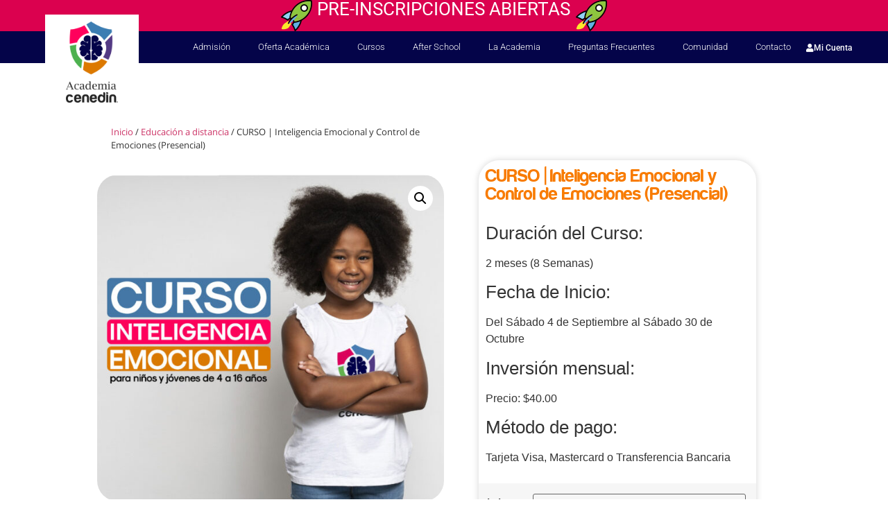

--- FILE ---
content_type: text/html; charset=UTF-8
request_url: https://academia.cenedin.com/product/curso-inteligencia-emocional-y-control-de-emociones-presencial/
body_size: 49629
content:

<!DOCTYPE html>
<html lang="es">
<head>
	<meta charset="UTF-8" />
	<meta name="viewport" content="width=device-width, initial-scale=1" />
	<link rel="profile" href="https://gmpg.org/xfn/11" />
	<link rel="pingback" href="https://academia.cenedin.com/xmlrpc.php" />
	<meta name='robots' content='index, follow, max-image-preview:large, max-snippet:-1, max-video-preview:-1' />
	<style>img:is([sizes="auto" i], [sizes^="auto," i]) { contain-intrinsic-size: 3000px 1500px }</style>
	<meta name="dlm-version" content="5.0.23">
	<!-- This site is optimized with the Yoast SEO Premium plugin v20.8 (Yoast SEO v25.1) - https://yoast.com/wordpress/plugins/seo/ -->
	<title>CURSO | Inteligencia Emocional y Control de Emociones (Presencial) - Academia Cenedin</title>
	<meta name="description" content="Cursos de lectura y escritura para niños, en el mismo se desarrollan las habilidades fonológicas, lectura rápida y comprensión lectora." />
	<link rel="canonical" href="https://academia.cenedin.com/product/curso-inteligencia-emocional-y-control-de-emociones-presencial/" />
	<meta property="og:locale" content="es_ES" />
	<meta property="og:type" content="article" />
	<meta property="og:title" content="CURSO | Inteligencia Emocional y Control de Emociones (Presencial)" />
	<meta property="og:description" content="Cursos de lectura y escritura para niños, en el mismo se desarrollan las habilidades fonológicas, lectura rápida y comprensión lectora." />
	<meta property="og:url" content="https://academia.cenedin.com/product/curso-inteligencia-emocional-y-control-de-emociones-presencial/" />
	<meta property="og:site_name" content="Academia Cenedin" />
	<meta property="article:modified_time" content="2022-03-08T18:16:21+00:00" />
	<meta property="og:image" content="https://academia.cenedin.com/wp-content/uploads/2021/08/curso-inteligencia-emocional-4-16.jpg" />
	<meta property="og:image:width" content="2134" />
	<meta property="og:image:height" content="2010" />
	<meta property="og:image:type" content="image/jpeg" />
	<meta name="twitter:card" content="summary_large_image" />
	<meta name="twitter:label1" content="Tiempo de lectura" />
	<meta name="twitter:data1" content="2 minutos" />
	<script type="application/ld+json" class="yoast-schema-graph">{"@context":"https://schema.org","@graph":[{"@type":"WebPage","@id":"https://academia.cenedin.com/product/curso-inteligencia-emocional-y-control-de-emociones-presencial/","url":"https://academia.cenedin.com/product/curso-inteligencia-emocional-y-control-de-emociones-presencial/","name":"CURSO | Inteligencia Emocional y Control de Emociones (Presencial) - Academia Cenedin","isPartOf":{"@id":"https://academia.cenedin.com/#website"},"primaryImageOfPage":{"@id":"https://academia.cenedin.com/product/curso-inteligencia-emocional-y-control-de-emociones-presencial/#primaryimage"},"image":{"@id":"https://academia.cenedin.com/product/curso-inteligencia-emocional-y-control-de-emociones-presencial/#primaryimage"},"thumbnailUrl":"https://academia.cenedin.com/wp-content/uploads/2021/08/curso-inteligencia-emocional-4-16.jpg","datePublished":"2021-08-24T19:47:25+00:00","dateModified":"2022-03-08T18:16:21+00:00","description":"Cursos de lectura y escritura para niños, en el mismo se desarrollan las habilidades fonológicas, lectura rápida y comprensión lectora.","breadcrumb":{"@id":"https://academia.cenedin.com/product/curso-inteligencia-emocional-y-control-de-emociones-presencial/#breadcrumb"},"inLanguage":"es","potentialAction":[{"@type":"ReadAction","target":["https://academia.cenedin.com/product/curso-inteligencia-emocional-y-control-de-emociones-presencial/"]}]},{"@type":"ImageObject","inLanguage":"es","@id":"https://academia.cenedin.com/product/curso-inteligencia-emocional-y-control-de-emociones-presencial/#primaryimage","url":"https://academia.cenedin.com/wp-content/uploads/2021/08/curso-inteligencia-emocional-4-16.jpg","contentUrl":"https://academia.cenedin.com/wp-content/uploads/2021/08/curso-inteligencia-emocional-4-16.jpg","width":2134,"height":2010},{"@type":"BreadcrumbList","@id":"https://academia.cenedin.com/product/curso-inteligencia-emocional-y-control-de-emociones-presencial/#breadcrumb","itemListElement":[{"@type":"ListItem","position":1,"name":"Home","item":"https://academia.cenedin.com/"},{"@type":"ListItem","position":2,"name":"Shop","item":"https://academia.cenedin.com/shop/"},{"@type":"ListItem","position":3,"name":"CURSO | Inteligencia Emocional y Control de Emociones (Presencial)"}]},{"@type":"WebSite","@id":"https://academia.cenedin.com/#website","url":"https://academia.cenedin.com/","name":"Academia Cenedin","description":"","publisher":{"@id":"https://academia.cenedin.com/#organization"},"potentialAction":[{"@type":"SearchAction","target":{"@type":"EntryPoint","urlTemplate":"https://academia.cenedin.com/?s={search_term_string}"},"query-input":{"@type":"PropertyValueSpecification","valueRequired":true,"valueName":"search_term_string"}}],"inLanguage":"es"},{"@type":"Organization","@id":"https://academia.cenedin.com/#organization","name":"Academia Cenedin","url":"https://academia.cenedin.com/","logo":{"@type":"ImageObject","inLanguage":"es","@id":"https://academia.cenedin.com/#/schema/logo/image/","url":"https://academia.cenedin.com/wp-content/uploads/2020/05/02-Logo-Academia-Cenedin-OnLine_Paleta-Colores.png","contentUrl":"https://academia.cenedin.com/wp-content/uploads/2020/05/02-Logo-Academia-Cenedin-OnLine_Paleta-Colores.png","width":1240,"height":620,"caption":"Academia Cenedin"},"image":{"@id":"https://academia.cenedin.com/#/schema/logo/image/"}}]}</script>
	<!-- / Yoast SEO Premium plugin. -->


<link rel='dns-prefetch' href='//ajax.googleapis.com' />
<link rel='dns-prefetch' href='//www.googletagmanager.com' />
<link rel="alternate" type="application/rss+xml" title="Academia Cenedin &raquo; Feed" href="https://academia.cenedin.com/feed/" />
<link rel="alternate" type="application/rss+xml" title="Academia Cenedin &raquo; Feed de los comentarios" href="https://academia.cenedin.com/comments/feed/" />
<link rel="alternate" type="application/rss+xml" title="Academia Cenedin &raquo; Comentario CURSO | Inteligencia Emocional y Control de Emociones (Presencial) del feed" href="https://academia.cenedin.com/product/curso-inteligencia-emocional-y-control-de-emociones-presencial/feed/" />
<script>
window._wpemojiSettings = {"baseUrl":"https:\/\/s.w.org\/images\/core\/emoji\/15.0.3\/72x72\/","ext":".png","svgUrl":"https:\/\/s.w.org\/images\/core\/emoji\/15.0.3\/svg\/","svgExt":".svg","source":{"concatemoji":"https:\/\/academia.cenedin.com\/wp-includes\/js\/wp-emoji-release.min.js?ver=e9299ef69307e91875f757e4523ff3d8"}};
/*! This file is auto-generated */
!function(i,n){var o,s,e;function c(e){try{var t={supportTests:e,timestamp:(new Date).valueOf()};sessionStorage.setItem(o,JSON.stringify(t))}catch(e){}}function p(e,t,n){e.clearRect(0,0,e.canvas.width,e.canvas.height),e.fillText(t,0,0);var t=new Uint32Array(e.getImageData(0,0,e.canvas.width,e.canvas.height).data),r=(e.clearRect(0,0,e.canvas.width,e.canvas.height),e.fillText(n,0,0),new Uint32Array(e.getImageData(0,0,e.canvas.width,e.canvas.height).data));return t.every(function(e,t){return e===r[t]})}function u(e,t,n){switch(t){case"flag":return n(e,"\ud83c\udff3\ufe0f\u200d\u26a7\ufe0f","\ud83c\udff3\ufe0f\u200b\u26a7\ufe0f")?!1:!n(e,"\ud83c\uddfa\ud83c\uddf3","\ud83c\uddfa\u200b\ud83c\uddf3")&&!n(e,"\ud83c\udff4\udb40\udc67\udb40\udc62\udb40\udc65\udb40\udc6e\udb40\udc67\udb40\udc7f","\ud83c\udff4\u200b\udb40\udc67\u200b\udb40\udc62\u200b\udb40\udc65\u200b\udb40\udc6e\u200b\udb40\udc67\u200b\udb40\udc7f");case"emoji":return!n(e,"\ud83d\udc26\u200d\u2b1b","\ud83d\udc26\u200b\u2b1b")}return!1}function f(e,t,n){var r="undefined"!=typeof WorkerGlobalScope&&self instanceof WorkerGlobalScope?new OffscreenCanvas(300,150):i.createElement("canvas"),a=r.getContext("2d",{willReadFrequently:!0}),o=(a.textBaseline="top",a.font="600 32px Arial",{});return e.forEach(function(e){o[e]=t(a,e,n)}),o}function t(e){var t=i.createElement("script");t.src=e,t.defer=!0,i.head.appendChild(t)}"undefined"!=typeof Promise&&(o="wpEmojiSettingsSupports",s=["flag","emoji"],n.supports={everything:!0,everythingExceptFlag:!0},e=new Promise(function(e){i.addEventListener("DOMContentLoaded",e,{once:!0})}),new Promise(function(t){var n=function(){try{var e=JSON.parse(sessionStorage.getItem(o));if("object"==typeof e&&"number"==typeof e.timestamp&&(new Date).valueOf()<e.timestamp+604800&&"object"==typeof e.supportTests)return e.supportTests}catch(e){}return null}();if(!n){if("undefined"!=typeof Worker&&"undefined"!=typeof OffscreenCanvas&&"undefined"!=typeof URL&&URL.createObjectURL&&"undefined"!=typeof Blob)try{var e="postMessage("+f.toString()+"("+[JSON.stringify(s),u.toString(),p.toString()].join(",")+"));",r=new Blob([e],{type:"text/javascript"}),a=new Worker(URL.createObjectURL(r),{name:"wpTestEmojiSupports"});return void(a.onmessage=function(e){c(n=e.data),a.terminate(),t(n)})}catch(e){}c(n=f(s,u,p))}t(n)}).then(function(e){for(var t in e)n.supports[t]=e[t],n.supports.everything=n.supports.everything&&n.supports[t],"flag"!==t&&(n.supports.everythingExceptFlag=n.supports.everythingExceptFlag&&n.supports[t]);n.supports.everythingExceptFlag=n.supports.everythingExceptFlag&&!n.supports.flag,n.DOMReady=!1,n.readyCallback=function(){n.DOMReady=!0}}).then(function(){return e}).then(function(){var e;n.supports.everything||(n.readyCallback(),(e=n.source||{}).concatemoji?t(e.concatemoji):e.wpemoji&&e.twemoji&&(t(e.twemoji),t(e.wpemoji)))}))}((window,document),window._wpemojiSettings);
</script>

<link rel='stylesheet' id='wc-blocks-integration-css' href='https://academia.cenedin.com/wp-content/plugins/woocommerce-subscriptions/vendor/woocommerce/subscriptions-core/build/index.css?ver=7.1.1' media='all' />
<link rel='stylesheet' id='hfe-widgets-style-css' href='https://academia.cenedin.com/wp-content/plugins/header-footer-elementor/inc/widgets-css/frontend.css?ver=2.8.1' media='all' />
<link rel='stylesheet' id='hfe-woo-product-grid-css' href='https://academia.cenedin.com/wp-content/plugins/header-footer-elementor/inc/widgets-css/woo-products.css?ver=2.8.1' media='all' />
<style id='wp-emoji-styles-inline-css'>

	img.wp-smiley, img.emoji {
		display: inline !important;
		border: none !important;
		box-shadow: none !important;
		height: 1em !important;
		width: 1em !important;
		margin: 0 0.07em !important;
		vertical-align: -0.1em !important;
		background: none !important;
		padding: 0 !important;
	}
</style>
<link rel='stylesheet' id='wp-block-library-css' href='https://academia.cenedin.com/wp-includes/css/dist/block-library/style.min.css?ver=e9299ef69307e91875f757e4523ff3d8' media='all' />
<link rel='stylesheet' id='woolentor-block-common-css' href='https://academia.cenedin.com/wp-content/plugins/woolentor-addons/woolentor-blocks/assets/css/common-style.css?ver=3.1.4' media='all' />
<link rel='stylesheet' id='woolentor-block-default-css' href='https://academia.cenedin.com/wp-content/plugins/woolentor-addons/woolentor-blocks/assets/css/style-index.css?ver=3.1.4' media='all' />
<style id='global-styles-inline-css'>
:root{--wp--preset--aspect-ratio--square: 1;--wp--preset--aspect-ratio--4-3: 4/3;--wp--preset--aspect-ratio--3-4: 3/4;--wp--preset--aspect-ratio--3-2: 3/2;--wp--preset--aspect-ratio--2-3: 2/3;--wp--preset--aspect-ratio--16-9: 16/9;--wp--preset--aspect-ratio--9-16: 9/16;--wp--preset--color--black: #000000;--wp--preset--color--cyan-bluish-gray: #abb8c3;--wp--preset--color--white: #ffffff;--wp--preset--color--pale-pink: #f78da7;--wp--preset--color--vivid-red: #cf2e2e;--wp--preset--color--luminous-vivid-orange: #ff6900;--wp--preset--color--luminous-vivid-amber: #fcb900;--wp--preset--color--light-green-cyan: #7bdcb5;--wp--preset--color--vivid-green-cyan: #00d084;--wp--preset--color--pale-cyan-blue: #8ed1fc;--wp--preset--color--vivid-cyan-blue: #0693e3;--wp--preset--color--vivid-purple: #9b51e0;--wp--preset--gradient--vivid-cyan-blue-to-vivid-purple: linear-gradient(135deg,rgba(6,147,227,1) 0%,rgb(155,81,224) 100%);--wp--preset--gradient--light-green-cyan-to-vivid-green-cyan: linear-gradient(135deg,rgb(122,220,180) 0%,rgb(0,208,130) 100%);--wp--preset--gradient--luminous-vivid-amber-to-luminous-vivid-orange: linear-gradient(135deg,rgba(252,185,0,1) 0%,rgba(255,105,0,1) 100%);--wp--preset--gradient--luminous-vivid-orange-to-vivid-red: linear-gradient(135deg,rgba(255,105,0,1) 0%,rgb(207,46,46) 100%);--wp--preset--gradient--very-light-gray-to-cyan-bluish-gray: linear-gradient(135deg,rgb(238,238,238) 0%,rgb(169,184,195) 100%);--wp--preset--gradient--cool-to-warm-spectrum: linear-gradient(135deg,rgb(74,234,220) 0%,rgb(151,120,209) 20%,rgb(207,42,186) 40%,rgb(238,44,130) 60%,rgb(251,105,98) 80%,rgb(254,248,76) 100%);--wp--preset--gradient--blush-light-purple: linear-gradient(135deg,rgb(255,206,236) 0%,rgb(152,150,240) 100%);--wp--preset--gradient--blush-bordeaux: linear-gradient(135deg,rgb(254,205,165) 0%,rgb(254,45,45) 50%,rgb(107,0,62) 100%);--wp--preset--gradient--luminous-dusk: linear-gradient(135deg,rgb(255,203,112) 0%,rgb(199,81,192) 50%,rgb(65,88,208) 100%);--wp--preset--gradient--pale-ocean: linear-gradient(135deg,rgb(255,245,203) 0%,rgb(182,227,212) 50%,rgb(51,167,181) 100%);--wp--preset--gradient--electric-grass: linear-gradient(135deg,rgb(202,248,128) 0%,rgb(113,206,126) 100%);--wp--preset--gradient--midnight: linear-gradient(135deg,rgb(2,3,129) 0%,rgb(40,116,252) 100%);--wp--preset--font-size--small: 13px;--wp--preset--font-size--medium: 20px;--wp--preset--font-size--large: 36px;--wp--preset--font-size--x-large: 42px;--wp--preset--spacing--20: 0.44rem;--wp--preset--spacing--30: 0.67rem;--wp--preset--spacing--40: 1rem;--wp--preset--spacing--50: 1.5rem;--wp--preset--spacing--60: 2.25rem;--wp--preset--spacing--70: 3.38rem;--wp--preset--spacing--80: 5.06rem;--wp--preset--shadow--natural: 6px 6px 9px rgba(0, 0, 0, 0.2);--wp--preset--shadow--deep: 12px 12px 50px rgba(0, 0, 0, 0.4);--wp--preset--shadow--sharp: 6px 6px 0px rgba(0, 0, 0, 0.2);--wp--preset--shadow--outlined: 6px 6px 0px -3px rgba(255, 255, 255, 1), 6px 6px rgba(0, 0, 0, 1);--wp--preset--shadow--crisp: 6px 6px 0px rgba(0, 0, 0, 1);}:root { --wp--style--global--content-size: 800px;--wp--style--global--wide-size: 1200px; }:where(body) { margin: 0; }.wp-site-blocks > .alignleft { float: left; margin-right: 2em; }.wp-site-blocks > .alignright { float: right; margin-left: 2em; }.wp-site-blocks > .aligncenter { justify-content: center; margin-left: auto; margin-right: auto; }:where(.wp-site-blocks) > * { margin-block-start: 24px; margin-block-end: 0; }:where(.wp-site-blocks) > :first-child { margin-block-start: 0; }:where(.wp-site-blocks) > :last-child { margin-block-end: 0; }:root { --wp--style--block-gap: 24px; }:root :where(.is-layout-flow) > :first-child{margin-block-start: 0;}:root :where(.is-layout-flow) > :last-child{margin-block-end: 0;}:root :where(.is-layout-flow) > *{margin-block-start: 24px;margin-block-end: 0;}:root :where(.is-layout-constrained) > :first-child{margin-block-start: 0;}:root :where(.is-layout-constrained) > :last-child{margin-block-end: 0;}:root :where(.is-layout-constrained) > *{margin-block-start: 24px;margin-block-end: 0;}:root :where(.is-layout-flex){gap: 24px;}:root :where(.is-layout-grid){gap: 24px;}.is-layout-flow > .alignleft{float: left;margin-inline-start: 0;margin-inline-end: 2em;}.is-layout-flow > .alignright{float: right;margin-inline-start: 2em;margin-inline-end: 0;}.is-layout-flow > .aligncenter{margin-left: auto !important;margin-right: auto !important;}.is-layout-constrained > .alignleft{float: left;margin-inline-start: 0;margin-inline-end: 2em;}.is-layout-constrained > .alignright{float: right;margin-inline-start: 2em;margin-inline-end: 0;}.is-layout-constrained > .aligncenter{margin-left: auto !important;margin-right: auto !important;}.is-layout-constrained > :where(:not(.alignleft):not(.alignright):not(.alignfull)){max-width: var(--wp--style--global--content-size);margin-left: auto !important;margin-right: auto !important;}.is-layout-constrained > .alignwide{max-width: var(--wp--style--global--wide-size);}body .is-layout-flex{display: flex;}.is-layout-flex{flex-wrap: wrap;align-items: center;}.is-layout-flex > :is(*, div){margin: 0;}body .is-layout-grid{display: grid;}.is-layout-grid > :is(*, div){margin: 0;}body{padding-top: 0px;padding-right: 0px;padding-bottom: 0px;padding-left: 0px;}a:where(:not(.wp-element-button)){text-decoration: underline;}:root :where(.wp-element-button, .wp-block-button__link){background-color: #32373c;border-width: 0;color: #fff;font-family: inherit;font-size: inherit;line-height: inherit;padding: calc(0.667em + 2px) calc(1.333em + 2px);text-decoration: none;}.has-black-color{color: var(--wp--preset--color--black) !important;}.has-cyan-bluish-gray-color{color: var(--wp--preset--color--cyan-bluish-gray) !important;}.has-white-color{color: var(--wp--preset--color--white) !important;}.has-pale-pink-color{color: var(--wp--preset--color--pale-pink) !important;}.has-vivid-red-color{color: var(--wp--preset--color--vivid-red) !important;}.has-luminous-vivid-orange-color{color: var(--wp--preset--color--luminous-vivid-orange) !important;}.has-luminous-vivid-amber-color{color: var(--wp--preset--color--luminous-vivid-amber) !important;}.has-light-green-cyan-color{color: var(--wp--preset--color--light-green-cyan) !important;}.has-vivid-green-cyan-color{color: var(--wp--preset--color--vivid-green-cyan) !important;}.has-pale-cyan-blue-color{color: var(--wp--preset--color--pale-cyan-blue) !important;}.has-vivid-cyan-blue-color{color: var(--wp--preset--color--vivid-cyan-blue) !important;}.has-vivid-purple-color{color: var(--wp--preset--color--vivid-purple) !important;}.has-black-background-color{background-color: var(--wp--preset--color--black) !important;}.has-cyan-bluish-gray-background-color{background-color: var(--wp--preset--color--cyan-bluish-gray) !important;}.has-white-background-color{background-color: var(--wp--preset--color--white) !important;}.has-pale-pink-background-color{background-color: var(--wp--preset--color--pale-pink) !important;}.has-vivid-red-background-color{background-color: var(--wp--preset--color--vivid-red) !important;}.has-luminous-vivid-orange-background-color{background-color: var(--wp--preset--color--luminous-vivid-orange) !important;}.has-luminous-vivid-amber-background-color{background-color: var(--wp--preset--color--luminous-vivid-amber) !important;}.has-light-green-cyan-background-color{background-color: var(--wp--preset--color--light-green-cyan) !important;}.has-vivid-green-cyan-background-color{background-color: var(--wp--preset--color--vivid-green-cyan) !important;}.has-pale-cyan-blue-background-color{background-color: var(--wp--preset--color--pale-cyan-blue) !important;}.has-vivid-cyan-blue-background-color{background-color: var(--wp--preset--color--vivid-cyan-blue) !important;}.has-vivid-purple-background-color{background-color: var(--wp--preset--color--vivid-purple) !important;}.has-black-border-color{border-color: var(--wp--preset--color--black) !important;}.has-cyan-bluish-gray-border-color{border-color: var(--wp--preset--color--cyan-bluish-gray) !important;}.has-white-border-color{border-color: var(--wp--preset--color--white) !important;}.has-pale-pink-border-color{border-color: var(--wp--preset--color--pale-pink) !important;}.has-vivid-red-border-color{border-color: var(--wp--preset--color--vivid-red) !important;}.has-luminous-vivid-orange-border-color{border-color: var(--wp--preset--color--luminous-vivid-orange) !important;}.has-luminous-vivid-amber-border-color{border-color: var(--wp--preset--color--luminous-vivid-amber) !important;}.has-light-green-cyan-border-color{border-color: var(--wp--preset--color--light-green-cyan) !important;}.has-vivid-green-cyan-border-color{border-color: var(--wp--preset--color--vivid-green-cyan) !important;}.has-pale-cyan-blue-border-color{border-color: var(--wp--preset--color--pale-cyan-blue) !important;}.has-vivid-cyan-blue-border-color{border-color: var(--wp--preset--color--vivid-cyan-blue) !important;}.has-vivid-purple-border-color{border-color: var(--wp--preset--color--vivid-purple) !important;}.has-vivid-cyan-blue-to-vivid-purple-gradient-background{background: var(--wp--preset--gradient--vivid-cyan-blue-to-vivid-purple) !important;}.has-light-green-cyan-to-vivid-green-cyan-gradient-background{background: var(--wp--preset--gradient--light-green-cyan-to-vivid-green-cyan) !important;}.has-luminous-vivid-amber-to-luminous-vivid-orange-gradient-background{background: var(--wp--preset--gradient--luminous-vivid-amber-to-luminous-vivid-orange) !important;}.has-luminous-vivid-orange-to-vivid-red-gradient-background{background: var(--wp--preset--gradient--luminous-vivid-orange-to-vivid-red) !important;}.has-very-light-gray-to-cyan-bluish-gray-gradient-background{background: var(--wp--preset--gradient--very-light-gray-to-cyan-bluish-gray) !important;}.has-cool-to-warm-spectrum-gradient-background{background: var(--wp--preset--gradient--cool-to-warm-spectrum) !important;}.has-blush-light-purple-gradient-background{background: var(--wp--preset--gradient--blush-light-purple) !important;}.has-blush-bordeaux-gradient-background{background: var(--wp--preset--gradient--blush-bordeaux) !important;}.has-luminous-dusk-gradient-background{background: var(--wp--preset--gradient--luminous-dusk) !important;}.has-pale-ocean-gradient-background{background: var(--wp--preset--gradient--pale-ocean) !important;}.has-electric-grass-gradient-background{background: var(--wp--preset--gradient--electric-grass) !important;}.has-midnight-gradient-background{background: var(--wp--preset--gradient--midnight) !important;}.has-small-font-size{font-size: var(--wp--preset--font-size--small) !important;}.has-medium-font-size{font-size: var(--wp--preset--font-size--medium) !important;}.has-large-font-size{font-size: var(--wp--preset--font-size--large) !important;}.has-x-large-font-size{font-size: var(--wp--preset--font-size--x-large) !important;}
:root :where(.wp-block-pullquote){font-size: 1.5em;line-height: 1.6;}
</style>
<link rel='stylesheet' id='contact-form-7-css' href='https://academia.cenedin.com/wp-content/plugins/contact-form-7/includes/css/styles.css?ver=6.1.4' media='all' />
<link rel='stylesheet' id='wscsd-front-style-css' href='https://academia.cenedin.com/wp-content/plugins/custom-start-date-for-woocommerce-subscriptions/css/style.css?ver=1.0.0' media='all' />
<link rel='stylesheet' id='jquery-ui-datepicker-style-css' href='//ajax.googleapis.com/ajax/libs/jqueryui/1.10.4/themes/smoothness/jquery-ui.css?ver=1.10.4' media='all' />
<link rel='stylesheet' id='toggle-switch-css' href='https://academia.cenedin.com/wp-content/plugins/woocommerce-deposits/assets/css/toggle-switch.css?ver=4.1.17' media='screen' />
<link rel='stylesheet' id='wc-deposits-frontend-styles-css' href='https://academia.cenedin.com/wp-content/plugins/woocommerce-deposits/assets/css/style.css?ver=4.1.17' media='all' />
<link rel='stylesheet' id='photoswipe-css' href='https://academia.cenedin.com/wp-content/plugins/woocommerce/assets/css/photoswipe/photoswipe.min.css?ver=9.8.6' media='all' />
<link rel='stylesheet' id='photoswipe-default-skin-css' href='https://academia.cenedin.com/wp-content/plugins/woocommerce/assets/css/photoswipe/default-skin/default-skin.min.css?ver=9.8.6' media='all' />
<link rel='stylesheet' id='woocommerce-layout-css' href='https://academia.cenedin.com/wp-content/plugins/woocommerce/assets/css/woocommerce-layout.css?ver=9.8.6' media='all' />
<link rel='stylesheet' id='woocommerce-smallscreen-css' href='https://academia.cenedin.com/wp-content/plugins/woocommerce/assets/css/woocommerce-smallscreen.css?ver=9.8.6' media='only screen and (max-width: 768px)' />
<link rel='stylesheet' id='woocommerce-general-css' href='https://academia.cenedin.com/wp-content/plugins/woocommerce/assets/css/woocommerce.css?ver=9.8.6' media='all' />
<style id='woocommerce-inline-inline-css'>
.woocommerce form .form-row .required { visibility: visible; }
</style>
<link rel='stylesheet' id='yappy_bg_para_woocommerce_wp_style-css' href='https://academia.cenedin.com/wp-content/plugins/yappy-bg-para-woocommerce//assets/wp_bg-payment.css?ver=e9299ef69307e91875f757e4523ff3d8' media='all' />
<link rel='stylesheet' id='hfe-style-css' href='https://academia.cenedin.com/wp-content/plugins/header-footer-elementor/assets/css/header-footer-elementor.css?ver=2.8.1' media='all' />
<link rel='stylesheet' id='elementor-icons-css' href='https://academia.cenedin.com/wp-content/plugins/elementor/assets/lib/eicons/css/elementor-icons.min.css?ver=5.36.0' media='all' />
<link rel='stylesheet' id='elementor-frontend-css' href='https://academia.cenedin.com/wp-content/uploads/elementor/css/custom-frontend.min.css?ver=1686698008' media='all' />
<link rel='stylesheet' id='elementor-post-172-css' href='https://academia.cenedin.com/wp-content/uploads/elementor/css/post-172.css?ver=1686698008' media='all' />
<link rel='stylesheet' id='elementor-pro-css' href='https://academia.cenedin.com/wp-content/uploads/elementor/css/custom-pro-frontend.min.css?ver=1686698008' media='all' />
<link rel='stylesheet' id='elementor-post-619-css' href='https://academia.cenedin.com/wp-content/uploads/elementor/css/post-619.css?ver=1696193148' media='all' />
<link rel='stylesheet' id='elementor-post-9899-css' href='https://academia.cenedin.com/wp-content/uploads/elementor/css/post-9899.css?ver=1708555214' media='all' />
<link rel='stylesheet' id='woolentor-widgets-pro-css' href='https://academia.cenedin.com/wp-content/plugins/woolentor-addons-pro/assets/css/woolentor-widgets-pro.css?ver=2.4.2' media='all' />
<link rel='stylesheet' id='slick-css' href='https://academia.cenedin.com/wp-content/plugins/woolentor-addons/assets/css/slick.css?ver=3.1.4' media='all' />
<link rel='stylesheet' id='simple-line-icons-wl-css' href='https://academia.cenedin.com/wp-content/plugins/woolentor-addons/assets/css/simple-line-icons.css?ver=3.1.4' media='all' />
<link rel='stylesheet' id='woolentor-product-grid-css' href='https://academia.cenedin.com/wp-content/plugins/woolentor-addons/assets/css/product-grid.css?ver=3.1.4' media='all' />
<link rel='stylesheet' id='font-awesome-css' href='https://academia.cenedin.com/wp-content/plugins/elementor/assets/lib/font-awesome/css/font-awesome.min.css?ver=4.7.0' media='all' />
<link rel='stylesheet' id='htflexboxgrid-css' href='https://academia.cenedin.com/wp-content/plugins/woolentor-addons/assets/css/htflexboxgrid.css?ver=3.1.4' media='all' />
<link rel='stylesheet' id='woolentor-widgets-css' href='https://academia.cenedin.com/wp-content/plugins/woolentor-addons/assets/css/woolentor-widgets.css?ver=3.1.4' media='all' />
<link rel='stylesheet' id='woolentor-quickview-css' href='https://academia.cenedin.com/wp-content/plugins/woolentor-addons/includes/modules/quickview/assets/css/frontend.css?ver=3.1.4' media='all' />
<link rel='stylesheet' id='wpuf-rating-star-css-css' href='https://academia.cenedin.com/wp-content/plugins/wp-user-frontend-pro/assets/css/css-stars.css?ver=e9299ef69307e91875f757e4523ff3d8' media='all' />
<link rel='stylesheet' id='wpuf-math-captcha-css-css' href='https://academia.cenedin.com/wp-content/plugins/wp-user-frontend-pro/assets/css/frontend/fields/math-captcha.css?ver=e9299ef69307e91875f757e4523ff3d8' media='all' />
<link rel='stylesheet' id='wpuf-layout1-css' href='https://academia.cenedin.com/wp-content/plugins/wp-user-frontend/assets/css/frontend-form/layout1.css?ver=4.1.4' media='all' />
<link rel='stylesheet' id='wpuf-frontend-forms-css' href='https://academia.cenedin.com/wp-content/plugins/wp-user-frontend/assets/css/frontend-forms.css?ver=4.1.4' media='all' />
<link rel='stylesheet' id='wpuf-sweetalert2-css' href='https://academia.cenedin.com/wp-content/plugins/wp-user-frontend/assets/vendor/sweetalert2/sweetalert2.css?ver=11.4.8' media='all' />
<link rel='stylesheet' id='wpuf-jquery-ui-css' href='https://academia.cenedin.com/wp-content/plugins/wp-user-frontend/assets/css/jquery-ui-1.9.1.custom.css?ver=1.9.1' media='all' />
<link rel='stylesheet' id='brands-styles-css' href='https://academia.cenedin.com/wp-content/plugins/woocommerce/assets/css/brands.css?ver=9.8.6' media='all' />
<link rel='stylesheet' id='parent-style-css' href='https://academia.cenedin.com/wp-content/themes/hello-elementor/style.css?ver=e9299ef69307e91875f757e4523ff3d8' media='all' />
<link rel='stylesheet' id='hello-elementor-css' href='https://academia.cenedin.com/wp-content/themes/hello-elementor/style.min.css?ver=3.4.1' media='all' />
<link rel='stylesheet' id='hello-elementor-theme-style-css' href='https://academia.cenedin.com/wp-content/themes/hello-elementor/theme.min.css?ver=3.4.1' media='all' />
<link rel='stylesheet' id='hello-elementor-header-footer-css' href='https://academia.cenedin.com/wp-content/themes/hello-elementor/header-footer.min.css?ver=3.4.1' media='all' />
<link rel='stylesheet' id='elementor-post-10480-css' href='https://academia.cenedin.com/wp-content/uploads/elementor/css/post-10480.css?ver=1686698069' media='all' />
<link rel='stylesheet' id='hfe-elementor-icons-css' href='https://academia.cenedin.com/wp-content/plugins/elementor/assets/lib/eicons/css/elementor-icons.min.css?ver=5.34.0' media='all' />
<link rel='stylesheet' id='hfe-icons-list-css' href='https://academia.cenedin.com/wp-content/plugins/elementor/assets/css/widget-icon-list.min.css?ver=3.24.3' media='all' />
<link rel='stylesheet' id='hfe-social-icons-css' href='https://academia.cenedin.com/wp-content/plugins/elementor/assets/css/widget-social-icons.min.css?ver=3.24.0' media='all' />
<link rel='stylesheet' id='hfe-social-share-icons-brands-css' href='https://academia.cenedin.com/wp-content/plugins/elementor/assets/lib/font-awesome/css/brands.css?ver=5.15.3' media='all' />
<link rel='stylesheet' id='hfe-social-share-icons-fontawesome-css' href='https://academia.cenedin.com/wp-content/plugins/elementor/assets/lib/font-awesome/css/fontawesome.css?ver=5.15.3' media='all' />
<link rel='stylesheet' id='hfe-nav-menu-icons-css' href='https://academia.cenedin.com/wp-content/plugins/elementor/assets/lib/font-awesome/css/solid.css?ver=5.15.3' media='all' />
<link rel='stylesheet' id='hfe-widget-blockquote-css' href='https://academia.cenedin.com/wp-content/plugins/elementor-pro/assets/css/widget-blockquote.min.css?ver=3.25.0' media='all' />
<link rel='stylesheet' id='hfe-mega-menu-css' href='https://academia.cenedin.com/wp-content/plugins/elementor-pro/assets/css/widget-mega-menu.min.css?ver=3.26.2' media='all' />
<link rel='stylesheet' id='hfe-nav-menu-widget-css' href='https://academia.cenedin.com/wp-content/plugins/elementor-pro/assets/css/widget-nav-menu.min.css?ver=3.26.0' media='all' />
<link rel='stylesheet' id='wc-deposits-frontend-styles-checkout-mode-css' href='https://academia.cenedin.com/wp-content/plugins/woocommerce-deposits/assets/css/checkout-mode.css?ver=4.1.17' media='all' />
<style id='wc-deposits-frontend-styles-checkout-mode-inline-css'>
@media only screen {
            #wc-deposits-options-form input.input-radio:enabled ~ label { color: #f7f6f7; }
            #wc-deposits-options-form div a.wc-deposits-switcher {
              background-color: #ad74a2;
              background: -moz-gradient(center top, #ad74a2 0%, #93638a 100%);
              background: -moz-linear-gradient(center top, #ad74a2 0%, #93638a 100%);
              background: -webkit-gradient(linear, left top, left bottom, from(#ad74a2), to(#93638a));
              background: -webkit-linear-gradient(#ad74a2, #93638a);
              background: -o-linear-gradient(#ad74a2, #93638a);
              background: linear-gradient(#ad74a2, #93638a);
            }
            #wc-deposits-options-form .amount { color: #85ad74; }
            #wc-deposits-options-form .deposit-option { display: inline; }
          }
</style>
<link rel='stylesheet' id='elementor-gf-local-roboto-css' href='https://academia.cenedin.com/wp-content/uploads/elementor/google-fonts/css/roboto.css?ver=1747503091' media='all' />
<link rel='stylesheet' id='elementor-gf-local-robotoslab-css' href='https://academia.cenedin.com/wp-content/uploads/elementor/google-fonts/css/robotoslab.css?ver=1747503096' media='all' />
<link rel='stylesheet' id='elementor-gf-local-josefinsans-css' href='https://academia.cenedin.com/wp-content/uploads/elementor/google-fonts/css/josefinsans.css?ver=1747503751' media='all' />
<link rel='stylesheet' id='elementor-gf-local-opensanshebrew-css' href='https://academia.cenedin.com/wp-content/uploads/elementor/google-fonts/css/opensanshebrew.css?ver=1747503756' media='all' />
<link rel='stylesheet' id='elementor-icons-shared-0-css' href='https://academia.cenedin.com/wp-content/plugins/elementor/assets/lib/font-awesome/css/fontawesome.min.css?ver=5.15.3' media='all' />
<link rel='stylesheet' id='elementor-icons-fa-solid-css' href='https://academia.cenedin.com/wp-content/plugins/elementor/assets/lib/font-awesome/css/solid.min.css?ver=5.15.3' media='all' />
<link rel='stylesheet' id='elementor-icons-fa-brands-css' href='https://academia.cenedin.com/wp-content/plugins/elementor/assets/lib/font-awesome/css/brands.min.css?ver=5.15.3' media='all' />
<link rel='stylesheet' id='elementor-icons-fa-regular-css' href='https://academia.cenedin.com/wp-content/plugins/elementor/assets/lib/font-awesome/css/regular.min.css?ver=5.15.3' media='all' />
<script type="text/template" id="tmpl-variation-template">
	<div class="woocommerce-variation-description">{{{ data.variation.variation_description }}}</div>
	<div class="woocommerce-variation-price">{{{ data.variation.price_html }}}</div>
	<div class="woocommerce-variation-availability">{{{ data.variation.availability_html }}}</div>
</script>
<script type="text/template" id="tmpl-unavailable-variation-template">
	<p role="alert">Lo siento, este producto no está disponible. Por favor, elige otra combinación.</p>
</script>
<script src="https://academia.cenedin.com/wp-includes/js/jquery/jquery.min.js?ver=3.7.1" id="jquery-core-js"></script>

<script id="jquery-js-after">
!function($){"use strict";$(document).ready(function(){$(this).scrollTop()>100&&$(".hfe-scroll-to-top-wrap").removeClass("hfe-scroll-to-top-hide"),$(window).scroll(function(){$(this).scrollTop()<100?$(".hfe-scroll-to-top-wrap").fadeOut(300):$(".hfe-scroll-to-top-wrap").fadeIn(300)}),$(".hfe-scroll-to-top-wrap").on("click",function(){$("html, body").animate({scrollTop:0},300);return!1})})}(jQuery);
!function($){'use strict';$(document).ready(function(){var bar=$('.hfe-reading-progress-bar');if(!bar.length)return;$(window).on('scroll',function(){var s=$(window).scrollTop(),d=$(document).height()-$(window).height(),p=d? s/d*100:0;bar.css('width',p+'%')});});}(jQuery);
</script>
<script src="https://academia.cenedin.com/wp-includes/js/dist/hooks.min.js?ver=4d63a3d491d11ffd8ac6" id="wp-hooks-js"></script>
<script src="https://academia.cenedin.com/wp-includes/js/dist/i18n.min.js?ver=5e580eb46a90c2b997e6" id="wp-i18n-js"></script>
<script id="wp-i18n-js-after">
wp.i18n.setLocaleData( { 'text direction\u0004ltr': [ 'ltr' ] } );
</script>





<script id="woocommerce-js-extra">
var woocommerce_params = {"ajax_url":"\/wp-admin\/admin-ajax.php","wc_ajax_url":"\/?wc-ajax=%%endpoint%%","i18n_password_show":"Mostrar contrase\u00f1a","i18n_password_hide":"Ocultar contrase\u00f1a"};
</script>



<script id="wp-util-js-extra">
var _wpUtilSettings = {"ajax":{"url":"\/wp-admin\/admin-ajax.php"}};
</script>





<script src="https://academia.cenedin.com/wp-includes/js/dist/dom-ready.min.js?ver=f77871ff7694fffea381" id="wp-dom-ready-js"></script>
<script id="wp-a11y-js-translations">
( function( domain, translations ) {
	var localeData = translations.locale_data[ domain ] || translations.locale_data.messages;
	localeData[""].domain = domain;
	wp.i18n.setLocaleData( localeData, domain );
} )( "default", {"translation-revision-date":"2025-12-01 19:22:37+0000","generator":"GlotPress\/4.0.3","domain":"messages","locale_data":{"messages":{"":{"domain":"messages","plural-forms":"nplurals=2; plural=n != 1;","lang":"es"},"Notifications":["Avisos"]}},"comment":{"reference":"wp-includes\/js\/dist\/a11y.js"}} );
</script>
<script src="https://academia.cenedin.com/wp-includes/js/dist/a11y.min.js?ver=3156534cc54473497e14" id="wp-a11y-js"></script>
<script id="plupload-handlers-js-extra">
var pluploadL10n = {"queue_limit_exceeded":"Has intentado poner en cola demasiados archivos.","file_exceeds_size_limit":"El tama\u00f1o del archivo %s excede el tama\u00f1o permitido en este sitio.","zero_byte_file":"Este archivo est\u00e1 vac\u00edo. Por favor, prueba con otro.","invalid_filetype":"Lo siento, no tienes permisos para subir este tipo de archivo.","not_an_image":"Este archivo no es una imagen. Por favor, prueba con otro.","image_memory_exceeded":"Memoria excedida. Por favor, prueba con otro archivo m\u00e1s peque\u00f1o.","image_dimensions_exceeded":"Supera el tama\u00f1o permitido. Por favor, prueba con otro.","default_error":"Ha habido un error en la subida. Por favor, int\u00e9ntalo m\u00e1s tarde.","missing_upload_url":"Ha habido un error de configuraci\u00f3n. Por favor, contacta con el  administrador del servidor.","upload_limit_exceeded":"Solo puedes subir 1 archivo.","http_error":"Respuesta inesperada del servidor. El archivo puede haber sido subido correctamente. Comprueba la biblioteca de medios o recarga la p\u00e1gina.","http_error_image":"El servidor no puede procesar la imagen. Esto puede ocurrir si el servidor est\u00e1 ocupado o no tiene suficientes recursos para completar la tarea. Puede ayudar el subir una imagen m\u00e1s peque\u00f1a. El tama\u00f1o m\u00e1ximo sugerido es de 2560 p\u00edxeles.","upload_failed":"Subida fallida.","big_upload_failed":"Por favor, intenta subir este archivo a trav\u00e9s del %1$snavegador%2$s.","big_upload_queued":"%s excede el tama\u00f1o m\u00e1ximo de subida del cargador de m\u00faltiples archivos del navegador.","io_error":"Error de entrada\/salida.","security_error":"Error de seguridad.","file_cancelled":"Archivo cancelado.","upload_stopped":"Subida detenida.","dismiss":"Descartar","crunching":"Calculando\u2026","deleted":"movidos a la papelera.","error_uploading":"Ha habido un error al subir \u00ab%s\u00bb","unsupported_image":"Esta imagen no se puede mostrar en un navegador web. Antes de subirla, para un mejor resultado, convi\u00e9rtela a JPEG.","noneditable_image":"Esta imagen no puede ser procesada por el servidor web. Antes de subirla, convi\u00e9rtela a JPEG o PNG.","file_url_copied":"La URL del archivo ha sido copiada a tu portapapeles"};
</script>

<script id="wc-country-select-js-extra">
var wc_country_select_params = {"countries":"{\"AF\":[],\"AL\":{\"AL-01\":\"Berat\",\"AL-09\":\"Dib\\u00ebr\",\"AL-02\":\"Durr\\u00ebs\",\"AL-03\":\"Elbasan\",\"AL-04\":\"Fier\",\"AL-05\":\"Gjirokast\\u00ebr\",\"AL-06\":\"Kor\\u00e7\\u00eb\",\"AL-07\":\"Kuk\\u00ebs\",\"AL-08\":\"Lezh\\u00eb\",\"AL-10\":\"Shkod\\u00ebr\",\"AL-11\":\"Tirana\",\"AL-12\":\"Vlor\\u00eb\"},\"AO\":{\"BGO\":\"Bengo\",\"BLU\":\"Benguela\",\"BIE\":\"Bi\\u00e9\",\"CAB\":\"Cabinda\",\"CNN\":\"Cunene\",\"HUA\":\"Huambo\",\"HUI\":\"Hu\\u00edla\",\"CCU\":\"Kuando Kubango\",\"CNO\":\"Kwanza-Norte\",\"CUS\":\"Kwanza-Sul\",\"LUA\":\"Luanda\",\"LNO\":\"Lunda-Norte\",\"LSU\":\"Lunda-Sul\",\"MAL\":\"Malanje\",\"MOX\":\"Moxico\",\"NAM\":\"Namibe\",\"UIG\":\"U\\u00edge\",\"ZAI\":\"Zaire\"},\"AR\":{\"C\":\"Ciudad Aut\\u00f3noma de Buenos Aires\",\"B\":\"Buenos Aires\",\"K\":\"Catamarca\",\"H\":\"Chaco\",\"U\":\"Chubut\",\"X\":\"C\\u00f3rdoba\",\"W\":\"Corrientes\",\"E\":\"Entre R\\u00edos\",\"P\":\"Formosa\",\"Y\":\"Jujuy\",\"L\":\"La Pampa\",\"F\":\"La Rioja\",\"M\":\"Mendoza\",\"N\":\"Misiones\",\"Q\":\"Neuqu\\u00e9n\",\"R\":\"R\\u00edo Negro\",\"A\":\"Salta\",\"J\":\"San Juan\",\"D\":\"San Luis\",\"Z\":\"Santa Cruz\",\"S\":\"Santa Fe\",\"G\":\"Santiago del Estero\",\"V\":\"Tierra del Fuego\",\"T\":\"Tucum\\u00e1n\"},\"AT\":[],\"AU\":{\"ACT\":\"Australia Central\",\"NSW\":\"Nueva Gales del Sur\",\"NT\":\"Northern Territory\",\"QLD\":\"Queensland\",\"SA\":\"South Australia\",\"TAS\":\"Tasmania\",\"VIC\":\"Victoria\",\"WA\":\"Western Australia\"},\"AX\":[],\"BD\":{\"BD-05\":\"Bagerhat\",\"BD-01\":\"Bandarban\",\"BD-02\":\"Barguna\",\"BD-06\":\"Barishal\",\"BD-07\":\"Bhola\",\"BD-03\":\"Bogura\",\"BD-04\":\"Brahmanbaria\",\"BD-09\":\"Chandpur\",\"BD-10\":\"Chattogram\",\"BD-12\":\"Chuadanga\",\"BD-11\":\"Cox's Bazar\",\"BD-08\":\"Cumilla\",\"BD-13\":\"Dhaka\",\"BD-14\":\"Dinajpur\",\"BD-15\":\"Faridpur \",\"BD-16\":\"Feni\",\"BD-19\":\"Gaibandha\",\"BD-18\":\"Gazipur\",\"BD-17\":\"Gopalganj\",\"BD-20\":\"Habiganj\",\"BD-21\":\"Jamalpur\",\"BD-22\":\"Jashore\",\"BD-25\":\"Jhalokati\",\"BD-23\":\"Jhenaidah\",\"BD-24\":\"Joypurhat\",\"BD-29\":\"Khagrachhari\",\"BD-27\":\"Khulna\",\"BD-26\":\"Kishoreganj\",\"BD-28\":\"Kurigram\",\"BD-30\":\"Kushtia\",\"BD-31\":\"Lakshmipur\",\"BD-32\":\"Lalmonirhat\",\"BD-36\":\"Madaripur\",\"BD-37\":\"Magura\",\"BD-33\":\"Manikganj \",\"BD-39\":\"Meherpur\",\"BD-38\":\"Moulvibazar\",\"BD-35\":\"Munshiganj\",\"BD-34\":\"Mymensingh\",\"BD-48\":\"Naogaon\",\"BD-43\":\"Narail\",\"BD-40\":\"Narayanganj\",\"BD-42\":\"Narsingdi\",\"BD-44\":\"Natore\",\"BD-45\":\"Nawabganj\",\"BD-41\":\"Netrakona\",\"BD-46\":\"Nilphamari\",\"BD-47\":\"Noakhali\",\"BD-49\":\"Pabna\",\"BD-52\":\"Panchagarh\",\"BD-51\":\"Patuakhali\",\"BD-50\":\"Pirojpur\",\"BD-53\":\"Rajbari\",\"BD-54\":\"Rajshahi\",\"BD-56\":\"Rangamati\",\"BD-55\":\"Rangpur\",\"BD-58\":\"Satkhira\",\"BD-62\":\"Shariatpur\",\"BD-57\":\"Sherpur\",\"BD-59\":\"Sirajganj\",\"BD-61\":\"Sunamganj\",\"BD-60\":\"Sylhet\",\"BD-63\":\"Tangail\",\"BD-64\":\"Thakurgaon\"},\"BE\":[],\"BG\":{\"BG-01\":\"Blagoevgrad\",\"BG-02\":\"Burgas\",\"BG-08\":\"Dobrich\",\"BG-07\":\"Gabrovo\",\"BG-26\":\"Haskovo\",\"BG-09\":\"Kardzhali\",\"BG-10\":\"Kyustendil\",\"BG-11\":\"Lovech\",\"BG-12\":\"Montana\",\"BG-13\":\"Pazardzhik\",\"BG-14\":\"Pernik\",\"BG-15\":\"Pleven\",\"BG-16\":\"Plovdiv\",\"BG-17\":\"Razgrad\",\"BG-18\":\"Ruse\",\"BG-27\":\"Shumen\",\"BG-19\":\"Silistra\",\"BG-20\":\"Sliven\",\"BG-21\":\"Smolyan\",\"BG-23\":\"Distrito de Sof\\u00eda\",\"BG-22\":\"Sofia\",\"BG-24\":\"Stara Zagora\",\"BG-25\":\"Targovishte\",\"BG-03\":\"Varna\",\"BG-04\":\"Veliko Tarnovo\",\"BG-05\":\"Vidin\",\"BG-06\":\"Vratsa\",\"BG-28\":\"Yambol\"},\"BH\":[],\"BI\":[],\"BJ\":{\"AL\":\"Alibori\",\"AK\":\"Atakora\",\"AQ\":\"Atlantique\",\"BO\":\"Borgou\",\"CO\":\"Collines\",\"KO\":\"Kouffo\",\"DO\":\"Donga\",\"LI\":\"Littoral\",\"MO\":\"Mono\",\"OU\":\"Ou\\u00e9m\\u00e9\",\"PL\":\"Plateau\",\"ZO\":\"Zou\"},\"BO\":{\"BO-B\":\"Beni\",\"BO-H\":\"Chuquisaca\",\"BO-C\":\"Cochabamba\",\"BO-L\":\"La Paz\",\"BO-O\":\"Oruro\",\"BO-N\":\"Pando\",\"BO-P\":\"Potos\\u00ed\",\"BO-S\":\"Santa Cruz\",\"BO-T\":\"Tarija\"},\"BR\":{\"AC\":\"Acre\",\"AL\":\"Alagoas\",\"AP\":\"Amap\\u00e1\",\"AM\":\"Amazonas\",\"BA\":\"Bahia\",\"CE\":\"Cear\\u00e1\",\"DF\":\"Distrito Federal\",\"ES\":\"Esp\\u00edrito Santo\",\"GO\":\"Goi\\u00e1s\",\"MA\":\"Maranh\\u00e3o\",\"MT\":\"Mato Grosso\",\"MS\":\"Mato Grosso del Sur\",\"MG\":\"Minas Gerais\",\"PA\":\"Par\\u00e1\",\"PB\":\"Para\\u00edba\",\"PR\":\"Paran\\u00e1\",\"PE\":\"Pernambuco\",\"PI\":\"Piau\\u00ed\",\"RJ\":\"Rio de Janeiro\",\"RN\":\"R\\u00edo Grande del Norte\",\"RS\":\"R\\u00edo Grande del Sur\",\"RO\":\"Rond\\u00f4nia\",\"RR\":\"Roraima\",\"SC\":\"Santa Catalina\",\"SP\":\"S\\u00e3o Paulo\",\"SE\":\"Sergipe\",\"TO\":\"Tocantins\"},\"CA\":{\"AB\":\"Alberta\",\"BC\":\"Columbia Brit\\u00e1nica\",\"MB\":\"Manitoba\",\"NB\":\"New Brunswick\",\"NL\":\"Newfoundland y Labrador\",\"NT\":\"Northwest Territories\",\"NS\":\"Nova Scotia\",\"NU\":\"Nunavut\",\"ON\":\"Ontario\",\"PE\":\"Isla del Pr\\u00edncipe Eduardo\",\"QC\":\"Quebec\",\"SK\":\"Saskatchewan\",\"YT\":\"Yukon Territory\"},\"CH\":{\"AG\":\"Aargau\",\"AR\":\"Appenzell Ausserrhoden\",\"AI\":\"Appenzell Innerrhoden\",\"BL\":\"Basel-Landschaft\",\"BS\":\"Basel-Stadt\",\"BE\":\"Bern\",\"FR\":\"Fribourg\",\"GE\":\"Geneva\",\"GL\":\"Glarus\",\"GR\":\"Graub\\u00fcnden\",\"JU\":\"Jura\",\"LU\":\"Luzern\",\"NE\":\"Neuch\\u00e2tel\",\"NW\":\"Nidwalden\",\"OW\":\"Obwalden\",\"SH\":\"Schaffhausen\",\"SZ\":\"Schwyz\",\"SO\":\"Solothurn\",\"SG\":\"St. Gallen\",\"TG\":\"Thurgau\",\"TI\":\"Ticino\",\"UR\":\"URI\",\"VS\":\"Valais\",\"VD\":\"Vaud\",\"ZG\":\"Zug\",\"ZH\":\"Z\\u00fcrich\"},\"CL\":{\"CL-AI\":\"Ais\\u00e9n del General Carlos Iba\\u00f1ez del Campo\",\"CL-AN\":\"Antofagasta\",\"CL-AP\":\"Arica y Parinacota\",\"CL-AR\":\"La Araucan\\u00eda\",\"CL-AT\":\"Atacama\",\"CL-BI\":\"Biob\\u00edo\",\"CL-CO\":\"Coquimbo\",\"CL-LI\":\"Libertador General Bernardo O'Higgins\",\"CL-LL\":\"Los Lagos\",\"CL-LR\":\"Los R\\u00edos\",\"CL-MA\":\"Magallanes\",\"CL-ML\":\"Maule\",\"CL-NB\":\"\\u00d1uble\",\"CL-RM\":\"Regi\\u00f3n Metropolitana de Santiago\",\"CL-TA\":\"Tarapac\\u00e1\",\"CL-VS\":\"Valpara\\u00edso\"},\"CN\":{\"CN1\":\"Yunnan \\\/ \\u4e91\\u5357\",\"CN2\":\"Beijing \\\/ \\u5317\\u4eac\",\"CN3\":\"Tianjin \\\/ \\u5929\\u6d25\",\"CN4\":\"Hebei \\\/ \\u6cb3\\u5317\",\"CN5\":\"Shanxi \\\/ \\u5c71\\u897f\",\"CN6\":\"Mongolia Interior \\\/ \\u5167\\u8499\\u53e4\",\"CN7\":\"Liaoning \\\/ \\u8fbd\\u5b81\",\"CN8\":\"Jilin \\\/ \\u5409\\u6797\",\"CN9\":\"Heilongjiang \\\/ \\u9ed1\\u9f99\\u6c5f\",\"CN10\":\"Shanghai \\\/ \\u4e0a\\u6d77\",\"CN11\":\"Jiangsu \\\/ \\u6c5f\\u82cf\",\"CN12\":\"Zhejiang \\\/ \\u6d59\\u6c5f\",\"CN13\":\"Anhui \\\/ \\u5b89\\u5fbd\",\"CN14\":\"Fujian \\\/ \\u798f\\u5efa\",\"CN15\":\"Jiangxi \\\/ \\u6c5f\\u897f\",\"CN16\":\"Shandong \\\/ \\u5c71\\u4e1c\",\"CN17\":\"Henan \\\/ \\u6cb3\\u5357\",\"CN18\":\"Hubei \\\/ \\u6e56\\u5317\",\"CN19\":\"Hunan \\\/ \\u6e56\\u5357\",\"CN20\":\"Guangdong \\\/ \\u5e7f\\u4e1c\",\"CN21\":\"Guangxi Zhuang \\\/ \\u5e7f\\u897f\\u58ee\\u65cf\",\"CN22\":\"Hainan \\\/ \\u6d77\\u5357\",\"CN23\":\"Chongqing \\\/ \\u91cd\\u5e86\",\"CN24\":\"Sichuan \\\/ \\u56db\\u5ddd\",\"CN25\":\"Guizhou \\\/ \\u8d35\\u5dde\",\"CN26\":\"Shaanxi \\\/ \\u9655\\u897f\",\"CN27\":\"Gansu \\\/ \\u7518\\u8083\",\"CN28\":\"Qinghai \\\/ \\u9752\\u6d77\",\"CN29\":\"Ningxia Hui \\\/ \\u5b81\\u590f\",\"CN30\":\"Macao \\\/ \\u6fb3\\u95e8\",\"CN31\":\"Tibet \\\/ \\u897f\\u85cf\",\"CN32\":\"Xinjiang \\\/ \\u65b0\\u7586\"},\"CO\":{\"CO-AMA\":\"Amazonas\",\"CO-ANT\":\"Antioquia\",\"CO-ARA\":\"Arauca\",\"CO-ATL\":\"Atl\\u00e1ntico\",\"CO-BOL\":\"Bol\\u00edvar\",\"CO-BOY\":\"Boyac\\u00e1\",\"CO-CAL\":\"Caldas\",\"CO-CAQ\":\"Caquet\\u00e1\",\"CO-CAS\":\"Casanare\",\"CO-CAU\":\"Cauca\",\"CO-CES\":\"Cesar\",\"CO-CHO\":\"Choc\\u00f3\",\"CO-COR\":\"C\\u00f3rdoba\",\"CO-CUN\":\"Cundinamarca\",\"CO-DC\":\"Distrito Capital\",\"CO-GUA\":\"Guain\\u00eda\",\"CO-GUV\":\"Guaviare\",\"CO-HUI\":\"Huila\",\"CO-LAG\":\"La Guajira\",\"CO-MAG\":\"Magdalena\",\"CO-MET\":\"Meta\",\"CO-NAR\":\"Nari\\u00f1o\",\"CO-NSA\":\"Norte de Santander\",\"CO-PUT\":\"Putumayo\",\"CO-QUI\":\"Quind\\u00edo\",\"CO-RIS\":\"Risaralda\",\"CO-SAN\":\"Santander\",\"CO-SAP\":\"San Andr\\u00e9s y Providencia\",\"CO-SUC\":\"Sucre\",\"CO-TOL\":\"Tolima\",\"CO-VAC\":\"Valle del Cauca\",\"CO-VAU\":\"Vaup\\u00e9s\",\"CO-VID\":\"Vichada\"},\"CR\":{\"CR-A\":\"Alajuela\",\"CR-C\":\"Cartago\",\"CR-G\":\"Guanacaste\",\"CR-H\":\"Heredia\",\"CR-L\":\"Lim\\u00f3n\",\"CR-P\":\"Puntarenas\",\"CR-SJ\":\"San Jos\\u00e9\"},\"CZ\":[],\"DE\":{\"DE-BW\":\"Baden-Wurtemberg\",\"DE-BY\":\"Baviera\",\"DE-BE\":\"Berl\\u00edn\",\"DE-BB\":\"Brandeburgo\",\"DE-HB\":\"Bremen\",\"DE-HH\":\"Hamburgo\",\"DE-HE\":\"Hesse\",\"DE-MV\":\"Mecklemburgo-Pomerania Occidental\",\"DE-NI\":\"Baja Sajonia\",\"DE-NW\":\"Renania del Norte-Westfalia\",\"DE-RP\":\"Renania-Palatinado\",\"DE-SL\":\"Sarre\",\"DE-SN\":\"Sajonia\",\"DE-ST\":\"Sajonia-Anhalt\",\"DE-SH\":\"Schleswig-Holstein\",\"DE-TH\":\"Turingia\"},\"DK\":[],\"DO\":{\"DO-01\":\"Distrito Nacional\",\"DO-02\":\"Azua\",\"DO-03\":\"Baoruco\",\"DO-04\":\"Barahona\",\"DO-33\":\"Cibao Nordeste\",\"DO-34\":\"Cibao Noroeste\",\"DO-35\":\"Cibao Norte\",\"DO-36\":\"Cibao Sur\",\"DO-05\":\"Dajab\\u00f3n\",\"DO-06\":\"Duarte\",\"DO-08\":\"El Seibo\",\"DO-37\":\"El Valle\",\"DO-07\":\"El\\u00edas Pi\\u00f1a\",\"DO-38\":\"Enriquillo\",\"DO-09\":\"Espaillat\",\"DO-30\":\"Hato Mayor\",\"DO-19\":\"Hermanas Mirabal\",\"DO-39\":\"Hig\\u00fcamo\",\"DO-10\":\"Independencia\",\"DO-11\":\"La Altagracia\",\"DO-12\":\"La Romana\",\"DO-13\":\"La Vega\",\"DO-14\":\"Mar\\u00eda Trinidad S\\u00e1nchez\",\"DO-28\":\"Monse\\u00f1or Nouel\",\"DO-15\":\"Monte Cristi\",\"DO-29\":\"Monte Plata\",\"DO-40\":\"Ozama\",\"DO-16\":\"Pedernales\",\"DO-17\":\"Peravia\",\"DO-18\":\"Puerto Plata\",\"DO-20\":\"Saman\\u00e1\",\"DO-21\":\"San Crist\\u00f3bal\",\"DO-31\":\"San Jos\\u00e9 de Ocoa\",\"DO-22\":\"San Juan\",\"DO-23\":\"San Pedro de Macor\\u00eds\",\"DO-24\":\"S\\u00e1nchez Ram\\u00edrez\",\"DO-25\":\"Santiago\",\"DO-26\":\"Santiago Rodr\\u00edguez\",\"DO-32\":\"Santo Domingo\",\"DO-41\":\"Valdesia\",\"DO-27\":\"Valverde\",\"DO-42\":\"Yuma\"},\"DZ\":{\"DZ-01\":\"Adrar\",\"DZ-02\":\"Chlef\",\"DZ-03\":\"Laghouat\",\"DZ-04\":\"Oum El Bouaghi\",\"DZ-05\":\"Batna\",\"DZ-06\":\"B\\u00e9ja\\u00efa\",\"DZ-07\":\"Biskra\",\"DZ-08\":\"B\\u00e9char\",\"DZ-09\":\"Blida\",\"DZ-10\":\"Bouira\",\"DZ-11\":\"Tamanghasset\",\"DZ-12\":\"T\\u00e9bessa\",\"DZ-13\":\"Tlemcen\",\"DZ-14\":\"Tiaret\",\"DZ-15\":\"Tizi Ouzou\",\"DZ-16\":\"Argel\",\"DZ-17\":\"Djelfa\",\"DZ-18\":\"Jijel\",\"DZ-19\":\"S\\u00e9tif\",\"DZ-20\":\"Sa\\u00efda\",\"DZ-21\":\"Skikda\",\"DZ-22\":\"Sidi Bel Abb\\u00e8s\",\"DZ-23\":\"Annaba\",\"DZ-24\":\"Guelma\",\"DZ-25\":\"Constantine\",\"DZ-26\":\"M\\u00e9d\\u00e9a\",\"DZ-27\":\"Mostaganem\",\"DZ-28\":\"M\\u2019Sila\",\"DZ-29\":\"Mascara\",\"DZ-30\":\"Ouargla\",\"DZ-31\":\"Oran\",\"DZ-32\":\"El Bayadh\",\"DZ-33\":\"Illizi\",\"DZ-34\":\"Bordj Bou Arr\\u00e9ridj\",\"DZ-35\":\"Boumerd\\u00e8s\",\"DZ-36\":\"El Tarf\",\"DZ-37\":\"Tindouf\",\"DZ-38\":\"Tissemsilt\",\"DZ-39\":\"El Oued\",\"DZ-40\":\"Khenchela\",\"DZ-41\":\"Souk Ahras\",\"DZ-42\":\"Tipasa\",\"DZ-43\":\"Mila\",\"DZ-44\":\"A\\u00efn Defla\",\"DZ-45\":\"Naama\",\"DZ-46\":\"A\\u00efn T\\u00e9mouchent\",\"DZ-47\":\"Gharda\\u00efa\",\"DZ-48\":\"Relizane\"},\"EE\":[],\"EC\":{\"EC-A\":\"Azuay\",\"EC-B\":\"Bol\\u00edvar\",\"EC-F\":\"Ca\\u00f1ar\",\"EC-C\":\"Carchi\",\"EC-H\":\"Chimborazo\",\"EC-X\":\"Cotopaxi\",\"EC-O\":\"El Oro\",\"EC-E\":\"Esmeraldas\",\"EC-W\":\"Gal\\u00e1pagos\",\"EC-G\":\"Guayas\",\"EC-I\":\"Imbabura\",\"EC-L\":\"Loja\",\"EC-R\":\"Los R\\u00edos\",\"EC-M\":\"Manab\\u00ed\",\"EC-S\":\"Morona-Santiago\",\"EC-N\":\"Napo\",\"EC-D\":\"Orellana\",\"EC-Y\":\"Pastaza\",\"EC-P\":\"Pichincha\",\"EC-SE\":\"Santa Elena\",\"EC-SD\":\"Santo Domingo de los Ts\\u00e1chilas\",\"EC-U\":\"Sucumb\\u00edos\",\"EC-T\":\"Tungurahua\",\"EC-Z\":\"Zamora-Chinchipe\"},\"EG\":{\"EGALX\":\"Alexandria\",\"EGASN\":\"Aswan\",\"EGAST\":\"Asyut\",\"EGBA\":\"Red Sea\",\"EGBH\":\"Beheira\",\"EGBNS\":\"Beni Suef\",\"EGC\":\"El Cairo\",\"EGDK\":\"Dakahlia\",\"EGDT\":\"Damietta\",\"EGFYM\":\"Faiyum\",\"EGGH\":\"Gharbia\",\"EGGZ\":\"Giza\",\"EGIS\":\"Ismailia\",\"EGJS\":\"South Sinai\",\"EGKB\":\"Qalyubia\",\"EGKFS\":\"Kafr el-Sheikh\",\"EGKN\":\"Qena\",\"EGLX\":\"Luxor\",\"EGMN\":\"Minya\",\"EGMNF\":\"Monufia\",\"EGMT\":\"Matrouh\",\"EGPTS\":\"Port Said\",\"EGSHG\":\"Sohag\",\"EGSHR\":\"Al Sharqia\",\"EGSIN\":\"North Sinai\",\"EGSUZ\":\"Suez\",\"EGWAD\":\"New Valley\"},\"ES\":{\"C\":\"La Coru\\u00f1a\",\"VI\":\"\\u00c1lava\",\"AB\":\"Albacete\",\"A\":\"Alicante\",\"AL\":\"Almer\\u00eda\",\"O\":\"Asturias\",\"AV\":\"\\u00c1vila\",\"BA\":\"Badajoz\",\"PM\":\"Baleares\",\"B\":\"Barcelona\",\"BU\":\"Burgos\",\"CC\":\"C\\u00e1ceres\",\"CA\":\"C\\u00e1diz\",\"S\":\"Cantabria\",\"CS\":\"Castell\\u00f3n\",\"CE\":\"Ceuta\",\"CR\":\"Ciudad Real\",\"CO\":\"C\\u00f3rdoba\",\"CU\":\"Cuenca\",\"GI\":\"Gerona\",\"GR\":\"Granada\",\"GU\":\"Guadalajara\",\"SS\":\"Guip\\u00fazcoa\",\"H\":\"Huelva\",\"HU\":\"Huesca\",\"J\":\"Ja\\u00e9n\",\"LO\":\"La Rioja\",\"GC\":\"Las Palmas\",\"LE\":\"Le\\u00f3n\",\"L\":\"L\\u00e9rida\",\"LU\":\"Lugo\",\"M\":\"Madrid\",\"MA\":\"M\\u00e1laga\",\"ML\":\"Melilla\",\"MU\":\"Murcia\",\"NA\":\"Navarra\",\"OR\":\"Orense\",\"P\":\"Palencia\",\"PO\":\"Pontevedra\",\"SA\":\"Salamanca\",\"TF\":\"Santa Cruz de Tenerife\",\"SG\":\"Segovia\",\"SE\":\"Sevilla\",\"SO\":\"Soria\",\"T\":\"Tarragona\",\"TE\":\"Teruel\",\"TO\":\"Toledo\",\"V\":\"Valencia\",\"VA\":\"Valladolid\",\"BI\":\"Vizcaya\",\"ZA\":\"Zamora\",\"Z\":\"Zaragoza\"},\"ET\":[],\"FI\":[],\"FR\":[],\"GF\":[],\"GH\":{\"AF\":\"Ahafo\",\"AH\":\"Ashanti\",\"BA\":\"Brong-Ahafo\",\"BO\":\"Bono\",\"BE\":\"Bono este\",\"CP\":\"Central\",\"EP\":\"Oriental\",\"AA\":\"Gran Acra\",\"NE\":\"Noreste\",\"NP\":\"Septentrional\",\"OT\":\"Oti\",\"SV\":\"Savannah\",\"UE\":\"Alto este\",\"UW\":\"Alto oriente\",\"TV\":\"Volta\",\"WP\":\"Occidental\",\"WN\":\"Noroeste\"},\"GP\":[],\"GR\":{\"I\":\"\\u00c1tica\",\"A\":\"Macedonia oriental y Tracia\",\"B\":\"Macedonia central\",\"C\":\"Macedonia occidental\",\"D\":\"\\u00c9piro\",\"E\":\"Tesalia\",\"F\":\"Islas j\\u00f3nicas\",\"G\":\"Grecia occidental\",\"H\":\"Grecia central\",\"J\":\"Peloponeso\",\"K\":\"Egeo norte\",\"L\":\"Egeo sur\",\"M\":\"Creta\"},\"GT\":{\"GT-AV\":\"Alta Verapaz\",\"GT-BV\":\"Baja Verapaz\",\"GT-CM\":\"Chimaltenango\",\"GT-CQ\":\"Chiquimula\",\"GT-PR\":\"El Progreso\",\"GT-ES\":\"Escuintla\",\"GT-GU\":\"Guatemala\",\"GT-HU\":\"Huehuetenango\",\"GT-IZ\":\"Izabal\",\"GT-JA\":\"Jalapa\",\"GT-JU\":\"Jutiapa\",\"GT-PE\":\"Pet\\u00e9n\",\"GT-QZ\":\"Quetzaltenango\",\"GT-QC\":\"Quich\\u00e9\",\"GT-RE\":\"Retalhuleu\",\"GT-SA\":\"Sacatep\\u00e9quez\",\"GT-SM\":\"San Marcos\",\"GT-SR\":\"Santa Rosa\",\"GT-SO\":\"Solol\\u00e1\",\"GT-SU\":\"Suchitep\\u00e9quez\",\"GT-TO\":\"Totonicap\\u00e1n\",\"GT-ZA\":\"Zacapa\"},\"HK\":{\"HONG KONG\":\"Isla de Hong Kong\",\"KOWLOON\":\"Kowloon\",\"NEW TERRITORIES\":\"Nuevos territorios\"},\"HN\":{\"HN-AT\":\"Atl\\u00e1ntida\",\"HN-IB\":\"Bay Islands\",\"HN-CH\":\"Choluteca\",\"HN-CL\":\"Col\\u00f3n\",\"HN-CM\":\"Comayagua\",\"HN-CP\":\"Cop\\u00e1n\",\"HN-CR\":\"Cort\\u00e9s\",\"HN-EP\":\"El Para\\u00edso\",\"HN-FM\":\"Francisco Moraz\\u00e1n\",\"HN-GD\":\"Gracias a Dios\",\"HN-IN\":\"Intibuc\\u00e1\",\"HN-LE\":\"Lempira\",\"HN-LP\":\"La Paz\",\"HN-OC\":\"Ocotepeque\",\"HN-OL\":\"Olancho\",\"HN-SB\":\"Santa B\\u00e1rbara\",\"HN-VA\":\"Valle\",\"HN-YO\":\"Yoro\"},\"HR\":{\"HR-01\":\"Condado de Zagreb\",\"HR-02\":\"Condado de Krapina-Zagorje\",\"HR-03\":\"Condado de Sisak-Moslavina\",\"HR-04\":\"Condado de Karlovac\",\"HR-05\":\"Condado de Vara\\u017edin\",\"HR-06\":\"Condado de Koprivnica-Kri\\u017eevci\",\"HR-07\":\"Condado de Bjelovar-Bilogora\",\"HR-08\":\"Condado de Primorje-Gorski Kotar\",\"HR-09\":\"Condado de Lika-Senj\",\"HR-10\":\"Condado de Virovitica-Podravina\",\"HR-11\":\"Condado de Po\\u017eega-Eslavonia\",\"HR-12\":\"Condado de Brod-Posavina\",\"HR-13\":\"Condado de Zadar\",\"HR-14\":\"Condado de Osijek-Baranja\",\"HR-15\":\"Condado de \\u0160ibenik-Knin\",\"HR-16\":\"Condado de Vukovar-Srijem\",\"HR-17\":\"Condado de Split-Dalmacia\",\"HR-18\":\"Condado de Istria\",\"HR-19\":\"Condado de Dubrovnik-Neretva\",\"HR-20\":\"Condado de Me\\u0111imurje\",\"HR-21\":\"Ciudad de Zagreb\"},\"HU\":{\"BK\":\"B\\u00e1cs-Kiskun\",\"BE\":\"B\\u00e9k\\u00e9s\",\"BA\":\"Baranya\",\"BZ\":\"Borsod-Aba\\u00faj-Zempl\\u00e9n\",\"BU\":\"Budapest\",\"CS\":\"Csongr\\u00e1d-Csan\\u00e1d\",\"FE\":\"Fej\\u00e9r\",\"GS\":\"Gy\\u0151r-Moson-Sopron\",\"HB\":\"Hajd\\u00fa-Bihar\",\"HE\":\"Heves\",\"JN\":\"J\\u00e1sz-Nagykun-Szolnok\",\"KE\":\"Kom\\u00e1rom-Esztergom\",\"NO\":\"N\\u00f3gr\\u00e1d\",\"PE\":\"Pest\",\"SO\":\"Somogy\",\"SZ\":\"Szabolcs-Szatm\\u00e1r-Bereg\",\"TO\":\"Tolna\",\"VA\":\"Vas\",\"VE\":\"Veszpr\\u00e9m\",\"ZA\":\"Zala\"},\"ID\":{\"AC\":\"Daerah Istimewa Aceh\",\"SU\":\"Sumatra Septentrional\",\"SB\":\"Sumatra Occidental\",\"RI\":\"Riau\",\"KR\":\"Kepulauan Riau\",\"JA\":\"Jambi\",\"SS\":\"Sumatra Meridional\",\"BB\":\"Bangka Belitung\",\"BE\":\"Bengkulu\",\"LA\":\"Lampung\",\"JK\":\"DKI Jakarta\",\"JB\":\"Jawa Barat\",\"BT\":\"Banten\",\"JT\":\"Jawa Tengah\",\"JI\":\"Jawa Timur\",\"YO\":\"Yogyakarta\",\"BA\":\"Bali\",\"NB\":\"Nusatenggara Occidental\",\"NT\":\"Nusatenggara Oriental\",\"KB\":\"Borneo Occidental\",\"KT\":\"Borneo Central\",\"KI\":\"Kalimantan Oriental\",\"KS\":\"Borneo Meridional\",\"KU\":\"Borneo del Norte\",\"SA\":\"C\\u00e9lebes Septentrional\",\"ST\":\"C\\u00e9lebes Central\",\"SG\":\"C\\u00e9lebes Suroriental\",\"SR\":\"C\\u00e9lebes Occidental\",\"SN\":\"C\\u00e9lebes Meridional\",\"GO\":\"Gorontalo\",\"MA\":\"Las islas Molucas \",\"MU\":\"Molucas septentrionales\",\"PA\":\"Pap\\u00faa\",\"PB\":\"Provincia de Pap\\u00faa Occidental\"},\"IE\":{\"CW\":\"Carlow\",\"CN\":\"Cavan\",\"CE\":\"Clare\",\"CO\":\"Cork\",\"DL\":\"Donegal\",\"D\":\"Dubl\\u00edn\",\"G\":\"Galway\",\"KY\":\"Kerry\",\"KE\":\"Kildare\",\"KK\":\"Kilkenny\",\"LS\":\"Laois\",\"LM\":\"Leitrim\",\"LK\":\"Limerick\",\"LD\":\"Longford\",\"LH\":\"Louth\",\"MO\":\"Mayo\",\"MH\":\"Meath\",\"MN\":\"Monaghan\",\"OY\":\"Offaly\",\"RN\":\"Roscommon\",\"SO\":\"Sligo\",\"TA\":\"Tipperary\",\"WD\":\"Waterford\",\"WH\":\"Westmeath\",\"WX\":\"Wexford\",\"WW\":\"Wicklow\"},\"IN\":{\"AP\":\"Andra Pradesh\",\"AR\":\"Arunachal Pradesh\",\"AS\":\"Assam\",\"BR\":\"Bihar\",\"CT\":\"Chhattisgarh\",\"GA\":\"Goa\",\"GJ\":\"Gujarat\",\"HR\":\"Haryana\",\"HP\":\"Himachal Pradesh\",\"JK\":\"Jammu and Kashmir\",\"JH\":\"Jharkhand\",\"KA\":\"Karnataka\",\"KL\":\"Kerala\",\"LA\":\"Ladakh\",\"MP\":\"Madhya Pradesh\",\"MH\":\"Maharashtra\",\"MN\":\"Manipur\",\"ML\":\"Meghalaya\",\"MZ\":\"Mizoram\",\"NL\":\"Nagaland\",\"OD\":\"Odisha\",\"PB\":\"Punjab\",\"RJ\":\"Rajasthan\",\"SK\":\"Sikkim\",\"TN\":\"Tamil Nadu\",\"TS\":\"Telangana\",\"TR\":\"Tripura\",\"UK\":\"Uttarakhand\",\"UP\":\"Uttar Pradesh\",\"WB\":\"West Bengal\",\"AN\":\"Islas Andaman y Nicobar\",\"CH\":\"Chandigarh\",\"DN\":\"Dadra y Nagar Haveli\",\"DD\":\"Daman and Diu\",\"DL\":\"Delhi\",\"LD\":\"Lakshadeep\",\"PY\":\"Pondicherry (Puducherry)\"},\"IR\":{\"KHZ\":\"Juzest\\u00e1n (\\u062e\\u0648\\u0632\\u0633\\u062a\\u0627\\u0646)\",\"THR\":\"Teher\\u00e1n  (\\u062a\\u0647\\u0631\\u0627\\u0646)\",\"ILM\":\"Ilaam (\\u0627\\u06cc\\u0644\\u0627\\u0645)\",\"BHR\":\"Bujara (\\u0628\\u0648\\u0634\\u0647\\u0631)\",\"ADL\":\"Ardebil (\\u0627\\u0631\\u062f\\u0628\\u06cc\\u0644)\",\"ESF\":\"Isfah\\u00e1n (\\u0627\\u0635\\u0641\\u0647\\u0627\\u0646)\",\"YZD\":\"Yazd (\\u06cc\\u0632\\u062f)\",\"KRH\":\"Kermanshah (\\u06a9\\u0631\\u0645\\u0627\\u0646\\u0634\\u0627\\u0647)\",\"KRN\":\"Kerm\\u00e1n (\\u06a9\\u0631\\u0645\\u0627\\u0646)\",\"HDN\":\"Hamad\\u00e1n (\\u0647\\u0645\\u062f\\u0627\\u0646)\",\"GZN\":\"Qazv\\u00edn (\\u0642\\u0632\\u0648\\u06cc\\u0646)\",\"ZJN\":\"Zany\\u00e1n (\\u0632\\u0646\\u062c\\u0627\\u0646)\",\"LRS\":\"Lorist\\u00e1n (\\u0644\\u0631\\u0633\\u062a\\u0627\\u0646)\",\"ABZ\":\"Elburz (\\u0627\\u0644\\u0628\\u0631\\u0632)\",\"EAZ\":\"Azerbaiy\\u00e1n Oriental (\\u0622\\u0630\\u0631\\u0628\\u0627\\u06cc\\u062c\\u0627\\u0646 \\u0634\\u0631\\u0642\\u06cc)\",\"WAZ\":\"Azerbaiy\\u00e1n Occidental (\\u0622\\u0630\\u0631\\u0628\\u0627\\u06cc\\u062c\\u0627\\u0646 \\u063a\\u0631\\u0628\\u06cc)\",\"CHB\":\"Chahar y Bajtiari (\\u0686\\u0647\\u0627\\u0631\\u0645\\u062d\\u0627\\u0644 \\u0648 \\u0628\\u062e\\u062a\\u06cc\\u0627\\u0631\\u06cc)\",\"SKH\":\"Joras\\u00e1n del Sur (\\u062e\\u0631\\u0627\\u0633\\u0627\\u0646 \\u062c\\u0646\\u0648\\u0628\\u06cc)\",\"RKH\":\"Joras\\u00e1n Razav\\u00ed (\\u062e\\u0631\\u0627\\u0633\\u0627\\u0646 \\u0631\\u0636\\u0648\\u06cc)\",\"NKH\":\"Joras\\u00e1n del Norte (\\u062e\\u0631\\u0627\\u0633\\u0627\\u0646 \\u062c\\u0646\\u0648\\u0628\\u06cc)\",\"SMN\":\"Semn\\u00e1n (\\u0633\\u0645\\u0646\\u0627\\u0646)\",\"FRS\":\"Fars (\\u0641\\u0627\\u0631\\u0633)\",\"QHM\":\"Qom (\\u0642\\u0645)\",\"KRD\":\"Kurdist\\u00e1n \\\/ \\u06a9\\u0631\\u062f\\u0633\\u062a\\u0627\\u0646)\",\"KBD\":\"Kohkiluyeh y Buyer Ahmad (\\u06a9\\u0647\\u06af\\u06cc\\u0644\\u0648\\u06cc\\u06cc\\u0647 \\u0648 \\u0628\\u0648\\u06cc\\u0631\\u0627\\u062d\\u0645\\u062f)\",\"GLS\":\"Golest\\u00e1n (\\u06af\\u0644\\u0633\\u062a\\u0627\\u0646)\",\"GIL\":\"Guil\\u00e1n (\\u06af\\u06cc\\u0644\\u0627\\u0646)\",\"MZN\":\"Mazandar\\u00e1n (\\u0645\\u0627\\u0632\\u0646\\u062f\\u0631\\u0627\\u0646)\",\"MKZ\":\"Markaz\\u00ed (\\u0645\\u0631\\u06a9\\u0632\\u06cc)\",\"HRZ\":\"Hormozg\\u00e1n (\\u0647\\u0631\\u0645\\u0632\\u06af\\u0627\\u0646)\",\"SBN\":\"Sist\\u00e1n and Baluchist\\u00e1n (\\u0633\\u06cc\\u0633\\u062a\\u0627\\u0646 \\u0648 \\u0628\\u0644\\u0648\\u0686\\u0633\\u062a\\u0627\\u0646)\"},\"IS\":[],\"IT\":{\"AG\":\"Agrigento\",\"AL\":\"Alessandria\",\"AN\":\"Ancona\",\"AO\":\"Aosta\",\"AR\":\"Arezzo\",\"AP\":\"Ascoli Piceno\",\"AT\":\"Asti\",\"AV\":\"Avellino\",\"BA\":\"Bari\",\"BT\":\"Barletta-Andria-Trani\",\"BL\":\"Belluno\",\"BN\":\"Benevento\",\"BG\":\"Bergamo\",\"BI\":\"Biella\",\"BO\":\"Bologna\",\"BZ\":\"Bolzano\",\"BS\":\"Brescia\",\"BR\":\"Brindisi\",\"CA\":\"Cagliari\",\"CL\":\"Caltanissetta\",\"CB\":\"Campobasso\",\"CE\":\"Caserta\",\"CT\":\"Catania\",\"CZ\":\"Catanzaro\",\"CH\":\"Chieti\",\"CO\":\"Como\",\"CS\":\"Cosenza\",\"CR\":\"Cremona\",\"KR\":\"Crotone\",\"CN\":\"Cuneo\",\"EN\":\"Enna\",\"FM\":\"Fermo\",\"FE\":\"Ferrara\",\"FI\":\"Florencia\",\"FG\":\"Foggia\",\"FC\":\"Forl\\u00ec-Cesena\",\"FR\":\"Frosinone\",\"GE\":\"Genova\",\"GO\":\"Gorizia\",\"GR\":\"Grosseto\",\"IM\":\"Imperia\",\"IS\":\"Isernia\",\"SP\":\"La Spezia\",\"AQ\":\"L'Aquila\",\"LT\":\"Latina\",\"LE\":\"Lecce\",\"LC\":\"Lecco\",\"LI\":\"Livorno\",\"LO\":\"Lodi\",\"LU\":\"Lucca\",\"MC\":\"Macerata\",\"MN\":\"Mantova\",\"MS\":\"Massa-Carrara\",\"MT\":\"Matera\",\"ME\":\"Messina\",\"MI\":\"Mil\\u00e1n\",\"MO\":\"Modena\",\"MB\":\"Monza e della Brianza\",\"NA\":\"N\\u00e1poles\",\"NO\":\"Novara\",\"NU\":\"Nuoro\",\"OR\":\"Oristano\",\"PD\":\"Padova\",\"PA\":\"Palermo\",\"PR\":\"Parma\",\"PV\":\"Pavia\",\"PG\":\"Perugia\",\"PU\":\"Pesaro e Urbino\",\"PE\":\"Pescara\",\"PC\":\"Piacenza\",\"PI\":\"Pisa\",\"PT\":\"Pistoia\",\"PN\":\"Pordenone\",\"PZ\":\"Potenza\",\"PO\":\"Prato\",\"RG\":\"Ragusa\",\"RA\":\"Ravenna\",\"RC\":\"Reggio Calabria\",\"RE\":\"Reggio Emilia\",\"RI\":\"Rieti\",\"RN\":\"Rimini\",\"RM\":\"Roma\",\"RO\":\"Rovigo\",\"SA\":\"Salerno\",\"SS\":\"Sassari\",\"SV\":\"Savona\",\"SI\":\"Siena\",\"SR\":\"Siracusa\",\"SO\":\"Sondrio\",\"SU\":\"Sur de Cerde\\u00f1a\",\"TA\":\"Taranto\",\"TE\":\"Teramo\",\"TR\":\"Terni\",\"TO\":\"Torino\",\"TP\":\"Trapani\",\"TN\":\"Trento\",\"TV\":\"Treviso\",\"TS\":\"Trieste\",\"UD\":\"Udine\",\"VA\":\"Varese\",\"VE\":\"Venezia\",\"VB\":\"Verbano-Cusio-Ossola\",\"VC\":\"Vercelli\",\"VR\":\"Verona\",\"VV\":\"Vibo Valentia\",\"VI\":\"Vicenza\",\"VT\":\"Viterbo\"},\"IL\":[],\"IM\":[],\"JM\":{\"JM-01\":\"Kingston\",\"JM-02\":\"San Andr\\u00e9s\",\"JM-03\":\"Santo Tom\\u00e1s\",\"JM-04\":\"Portland\",\"JM-05\":\"Santa Mar\\u00eda\",\"JM-06\":\"Santa Ana\",\"JM-07\":\"Trelawny\",\"JM-08\":\"San Jaime\",\"JM-09\":\"Hanover\",\"JM-10\":\"Westmoreland\",\"JM-11\":\"Santa Isabel\",\"JM-12\":\"Manchester\",\"JM-13\":\"Clarendon\",\"JM-14\":\"Santa Catalina\"},\"JP\":{\"JP01\":\"Hokkaid\\u014d\",\"JP02\":\"Aomori\",\"JP03\":\"Iwate\",\"JP04\":\"Miyagi\",\"JP05\":\"Akita\",\"JP06\":\"Yamagata\",\"JP07\":\"Fukushima\",\"JP08\":\"Ibaraki\",\"JP09\":\"Tochigi\",\"JP10\":\"Gunma\",\"JP11\":\"Saitama\",\"JP12\":\"Chiba\",\"JP13\":\"Tokyo\",\"JP14\":\"Kanagawa\",\"JP15\":\"Niigata\",\"JP16\":\"Toyama\",\"JP17\":\"Ishikawa\",\"JP18\":\"Fukui\",\"JP19\":\"Yamanashi\",\"JP20\":\"Nagano\",\"JP21\":\"Gifu\",\"JP22\":\"Shizuoka\",\"JP23\":\"Aichi\",\"JP24\":\"Mie\",\"JP25\":\"Shiga\",\"JP26\":\"Kyoto\",\"JP27\":\"Osaka\",\"JP28\":\"Hyogo\",\"JP29\":\"Nara\",\"JP30\":\"Wakayama\",\"JP31\":\"Tottori\",\"JP32\":\"Shimane\",\"JP33\":\"Okayama\",\"JP34\":\"Hiroshima\",\"JP35\":\"Yamaguchi\",\"JP36\":\"Tokushima\",\"JP37\":\"Kagawa\",\"JP38\":\"Ehime\",\"JP39\":\"Coch\\u00edn\",\"JP40\":\"Fukuoka\",\"JP41\":\"Saga\",\"JP42\":\"Nagasaki\",\"JP43\":\"Kumamoto\",\"JP44\":\"\\u014cita\",\"JP45\":\"Miyazaki\",\"JP46\":\"Kagoshima\",\"JP47\":\"Okinawa\"},\"KE\":{\"KE01\":\"Baringo\",\"KE02\":\"Bomet\",\"KE03\":\"Bungoma\",\"KE04\":\"Busia\",\"KE05\":\"Elgeyo-Marakwet\",\"KE06\":\"Embu\",\"KE07\":\"Garissa\",\"KE08\":\"Homa Bay\",\"KE09\":\"Isiolo\",\"KE10\":\"Kajiado\",\"KE11\":\"Kakamega\",\"KE12\":\"Kericho\",\"KE13\":\"Kiambu\",\"KE14\":\"Kilifi\",\"KE15\":\"Kirinyaga\",\"KE16\":\"Kisii\",\"KE17\":\"Kisumu\",\"KE18\":\"Kitui\",\"KE19\":\"Kwale\",\"KE20\":\"Laikipia\",\"KE21\":\"Lamu\",\"KE22\":\"Machakos\",\"KE23\":\"Makueni\",\"KE24\":\"Mandera\",\"KE25\":\"Marsabit\",\"KE26\":\"Meru\",\"KE27\":\"Migori\",\"KE28\":\"Mombasa\",\"KE29\":\"Murang\\u2019a\",\"KE30\":\"Condado de Nairobi \",\"KE31\":\"Nakuru\",\"KE32\":\"Nandi\",\"KE33\":\"Narok\",\"KE34\":\"Nyamira\",\"KE35\":\"Nyandarua\",\"KE36\":\"Nyeri\",\"KE37\":\"Samburu\",\"KE38\":\"Siaya\",\"KE39\":\"Taita-Taveta\",\"KE40\":\"Tana River\",\"KE41\":\"Tharaka-Nithi\",\"KE42\":\"Trans Nzoia\",\"KE43\":\"Turkana\",\"KE44\":\"Uasin Gishu\",\"KE45\":\"Vihiga\",\"KE46\":\"Wajir\",\"KE47\":\"West Pokot\"},\"KN\":{\"KNK\":\"Saint Kitts\",\"KNN\":\"Nevis\",\"KN01\":\"Christ Church Nichola Town\",\"KN02\":\"Saint Anne Sandy Point\",\"KN03\":\"Saint George Basseterre\",\"KN04\":\"Saint George Gingerland\",\"KN05\":\"Saint James Windward\",\"KN06\":\"Saint John Capisterre\",\"KN07\":\"Saint John Figtree\",\"KN08\":\"Saint Mary Cayon\",\"KN09\":\"Saint Paul Capisterre\",\"KN10\":\"Saint Paul Charlestown\",\"KN11\":\"Saint Peter Basseterre\",\"KN12\":\"Saint Thomas Lowland\",\"KN13\":\"Saint Thomas Middle Island\",\"KN15\":\"Trinity Palmetto Point\"},\"KR\":[],\"KW\":[],\"LA\":{\"AT\":\"Attapeu\",\"BK\":\"Bokeo\",\"BL\":\"Bolikhamsai\",\"CH\":\"Champasak\",\"HO\":\"Houaphanh\",\"KH\":\"Khammouane\",\"LM\":\"Luang Namtha\",\"LP\":\"Luang Prabang\",\"OU\":\"Oudomxay\",\"PH\":\"Phongsaly\",\"SL\":\"Salavan\",\"SV\":\"Savannakhet\",\"VI\":\"Provincia de Vientiane\",\"VT\":\"Vientiane\",\"XA\":\"Sainyabuli\",\"XE\":\"Sekong\",\"XI\":\"Xiangkhouang\",\"XS\":\"Xaisomboun\"},\"LB\":[],\"LI\":[],\"LR\":{\"BM\":\"Bomi\",\"BN\":\"Bong\",\"GA\":\"Gbarpolu\",\"GB\":\"Grand Bassa\",\"GC\":\"Grand Cape Mount\",\"GG\":\"Grand Gedeh\",\"GK\":\"Grand Kru\",\"LO\":\"Lofa\",\"MA\":\"Margibi\",\"MY\":\"Maryland\",\"MO\":\"Montserrado\",\"NM\":\"Nimba\",\"RV\":\"Rivercess\",\"RG\":\"River Gee\",\"SN\":\"Sinoe\"},\"LU\":[],\"MA\":{\"maagd\":\"Agadir Ida-Outanane\",\"maazi\":\"Azilal\",\"mabem\":\"Beni Melal\",\"maber\":\"Berk\\u00e1n\",\"mabes\":\"Benslimane\",\"mabod\":\"Bojador\",\"mabom\":\"Boulemane\",\"mabrr\":\"Berrechid\",\"macas\":\"Casablanca\",\"mache\":\"Chauen\",\"machi\":\"Chichaoua\",\"macht\":\"Chtouka A\\u00eft Baha\",\"madri\":\"Driuch\",\"maedi\":\"Esauira\",\"maerr\":\"Er-Rachidia\",\"mafah\":\"Fahs-Beni Makada\",\"mafes\":\"F\\u00e8s-Dar-Dbibegh\",\"mafig\":\"Figuig\",\"mafqh\":\"Fquih Ben Salah\",\"mague\":\"Guelmim\",\"maguf\":\"Guercif\",\"mahaj\":\"El Hayeb\",\"mahao\":\"Al Hauz\",\"mahoc\":\"Alhucemas\",\"maifr\":\"Ifr\\u00e1n\",\"maine\":\"Inezgane-A\\u00eft Melloul\",\"majdi\":\"El Yadida\",\"majra\":\"Yerada\",\"maken\":\"Kenitra\",\"makes\":\"El Kelaa des Sraghna\",\"makhe\":\"Jemisset\",\"makhn\":\"Jenifra\",\"makho\":\"Jouribga\",\"malaa\":\"El Aai\\u00fan\",\"malar\":\"Larache\",\"mamar\":\"Marrakech\",\"mamdf\":\"M'diq-Fnideq\",\"mamed\":\"Mediuna\",\"mamek\":\"Mequinez\",\"mamid\":\"Midelt\",\"mammd\":\"Medina de Marrakech\",\"mammn\":\"Marrakech-Menara\",\"mamoh\":\"Mohammed\\u00eda\",\"mamou\":\"Mulay Yacub\",\"manad\":\"Nador\",\"manou\":\"Nouaceur\",\"maoua\":\"Uarzazate\",\"maoud\":\"Dajla-R\\u00edo de Oro\",\"maouj\":\"Oujda-Angad\",\"maouz\":\"Uez\\u00e1n\",\"marab\":\"Rabat\",\"mareh\":\"Rehamna\",\"masaf\":\"Saf\\u00ed\",\"masal\":\"Sal\\u00e9\",\"masef\":\"Sefr\\u00fa\",\"maset\":\"Settat\",\"masib\":\"Sidi Bennour\",\"masif\":\"Sidi Ifni\",\"masik\":\"Sidi Kacem\",\"masil\":\"Sidi Slimane\",\"maskh\":\"Sjirat-Temara\",\"masyb\":\"Sidi Youssef Ben Ali\",\"mataf\":\"Tarfaya (parte EH)\",\"matai\":\"Taurirt\",\"matao\":\"Taunat\",\"matar\":\"Tarudant\",\"matat\":\"Tata\",\"mataz\":\"Taza\",\"matet\":\"Tetu\\u00e1n\",\"matin\":\"Tinerhir\",\"matiz\":\"Tiznit\",\"matng\":\"T\\u00e1nger-Arcila\",\"matnt\":\"Tan-Tan\",\"mayus\":\"Yusuf\\u00eda\",\"mazag\":\"Zagora\"},\"MD\":{\"C\":\"Chi\\u0219in\\u0103u\",\"BL\":\"B\\u0103l\\u021bi\",\"AN\":\"Anenii Noi\",\"BS\":\"Basarabeasca\",\"BR\":\"Briceni\",\"CH\":\"Cahul\",\"CT\":\"Cantemir\",\"CL\":\"C\\u0103l\\u0103ra\\u0219i\",\"CS\":\"C\\u0103u\\u0219eni\",\"CM\":\"Cimi\\u0219lia\",\"CR\":\"Criuleni\",\"DN\":\"Dondu\\u0219eni\",\"DR\":\"Drochia\",\"DB\":\"Dub\\u0103sari\",\"ED\":\"Edine\\u021b\",\"FL\":\"F\\u0103le\\u0219ti\",\"FR\":\"Flore\\u0219ti\",\"GE\":\"UTA G\\u0103g\\u0103uzia\",\"GL\":\"Glodeni\",\"HN\":\"H\\u00eence\\u0219ti\",\"IL\":\"Ialoveni\",\"LV\":\"Leova\",\"NS\":\"Nisporeni\",\"OC\":\"Ocni\\u021ba\",\"OR\":\"Orhei\",\"RZ\":\"Rezina\",\"RS\":\"R\\u00ee\\u0219cani\",\"SG\":\"S\\u00eengerei\",\"SR\":\"Soroca\",\"ST\":\"Str\\u0103\\u0219eni\",\"SD\":\"\\u0218old\\u0103ne\\u0219ti\",\"SV\":\"\\u0218tefan Vod\\u0103\",\"TR\":\"Taraclia\",\"TL\":\"Telene\\u0219ti\",\"UN\":\"Ungheni\"},\"MF\":[],\"MQ\":[],\"MT\":[],\"MX\":{\"DF\":\"Ciudad de M\\u00e9xico\",\"JA\":\"Jalisco\",\"NL\":\"Nuevo Le\\u00f3n\",\"AG\":\"Aguascalientes\",\"BC\":\"Baja California\",\"BS\":\"Baja California Sur\",\"CM\":\"Campeche\",\"CS\":\"Chiapas\",\"CH\":\"Chihuahua\",\"CO\":\"Coahuila\",\"CL\":\"Colima\",\"DG\":\"Durango\",\"GT\":\"Guanajuato\",\"GR\":\"Guerrero\",\"HG\":\"Hidalgo\",\"MX\":\"Estado de M\\u00e9xico\",\"MI\":\"Michoac\\u00e1n\",\"MO\":\"Morelos\",\"NA\":\"Nayarit\",\"OA\":\"Oaxaca\",\"PU\":\"Puebla\",\"QT\":\"Quer\\u00e9taro\",\"QR\":\"Quintana Roo\",\"SL\":\"San Luis Potos\\u00ed\",\"SI\":\"Sinaloa\",\"SO\":\"Sonora\",\"TB\":\"Tabasco\",\"TM\":\"Tamaulipas\",\"TL\":\"Tlaxcala\",\"VE\":\"Veracruz\",\"YU\":\"Yucat\\u00e1n\",\"ZA\":\"Zacatecas\"},\"MY\":{\"JHR\":\"Johor\",\"KDH\":\"Kedah\",\"KTN\":\"Kelantan\",\"LBN\":\"Labuan\",\"MLK\":\"Malaca (Melaca)\",\"NSN\":\"Negeri Sembilan\",\"PHG\":\"Pahang\",\"PNG\":\"Penang (Pulau Pinang)\",\"PRK\":\"Perak\",\"PLS\":\"Perlis\",\"SBH\":\"Sabah\",\"SWK\":\"Sarawak\",\"SGR\":\"Selangor\",\"TRG\":\"Terengganu\",\"PJY\":\"Putrajaya\",\"KUL\":\"Kuala Lumpur\"},\"MZ\":{\"MZP\":\"Cabo Delgado\",\"MZG\":\"Gaza\",\"MZI\":\"Inhambane\",\"MZB\":\"Manica\",\"MZL\":\"Provincia de Maputo\",\"MZMPM\":\"Maputo\",\"MZN\":\"Nampula\",\"MZA\":\"Niassa\",\"MZS\":\"Sofala\",\"MZT\":\"Tete\",\"MZQ\":\"Zamb\\u00e9zia\"},\"NA\":{\"ER\":\"Erongo\",\"HA\":\"Hardap\",\"KA\":\"Karas\",\"KE\":\"Kavango este\",\"KW\":\"Kavango oeste\",\"KH\":\"Khomas\",\"KU\":\"Kunene\",\"OW\":\"Ohangwena\",\"OH\":\"Omaheke\",\"OS\":\"Omusati\",\"ON\":\"Oshana\",\"OT\":\"Oshikoto\",\"OD\":\"Otjozondjupa\",\"CA\":\"Zambezi\"},\"NG\":{\"AB\":\"Abia\",\"FC\":\"Abuja\",\"AD\":\"Adamawa\",\"AK\":\"Akwa Ibom\",\"AN\":\"Anambra\",\"BA\":\"Bauchi\",\"BY\":\"Bayelsa\",\"BE\":\"Benue\",\"BO\":\"Borno\",\"CR\":\"Cross River\",\"DE\":\"Delta\",\"EB\":\"Ebonyi\",\"ED\":\"Edo\",\"EK\":\"Ekiti\",\"EN\":\"Enugu\",\"GO\":\"Gombe\",\"IM\":\"Imo\",\"JI\":\"Jigawa\",\"KD\":\"Kaduna\",\"KN\":\"Kano\",\"KT\":\"Katsina\",\"KE\":\"Kebbi\",\"KO\":\"Kogi\",\"KW\":\"Kwara\",\"LA\":\"Lagos\",\"NA\":\"Nasarawa\",\"NI\":\"N\\u00edger\",\"OG\":\"Ogun\",\"ON\":\"Ondo\",\"OS\":\"Osun\",\"OY\":\"Oyo\",\"PL\":\"Plateau\",\"RI\":\"Rivers\",\"SO\":\"Sokoto\",\"TA\":\"Taraba\",\"YO\":\"Yobe\",\"ZA\":\"Zamfara\"},\"NL\":[],\"NO\":[],\"NP\":{\"BAG\":\"Bagmati\",\"BHE\":\"Bheri\",\"DHA\":\"Dhaulagiri\",\"GAN\":\"Gandaki\",\"JAN\":\"Janakpur\",\"KAR\":\"Karnali\",\"KOS\":\"Koshi\",\"LUM\":\"Lumbini\",\"MAH\":\"Mahakali\",\"MEC\":\"Mechi\",\"NAR\":\"Narayani\",\"RAP\":\"Rapti\",\"SAG\":\"Sagarmatha\",\"SET\":\"Seti\"},\"NI\":{\"NI-AN\":\"Atl\\u00e1ntico Norte\",\"NI-AS\":\"Atl\\u00e1ntico Sur\",\"NI-BO\":\"Boaco\",\"NI-CA\":\"Carazo\",\"NI-CI\":\"Chinandega\",\"NI-CO\":\"Chontales\",\"NI-ES\":\"Estel\\u00ed\",\"NI-GR\":\"Granada\",\"NI-JI\":\"Jinotega\",\"NI-LE\":\"Le\\u00f3n\",\"NI-MD\":\"Madriz\",\"NI-MN\":\"Managua\",\"NI-MS\":\"Masaya\",\"NI-MT\":\"Matagalpa\",\"NI-NS\":\"Nueva Segovia\",\"NI-RI\":\"Rivas\",\"NI-SJ\":\"R\\u00edo San Juan\"},\"NZ\":{\"NTL\":\"Northland\",\"AUK\":\"Auckland\",\"WKO\":\"Waikato\",\"BOP\":\"Bay of Plenty\",\"TKI\":\"Taranaki\",\"GIS\":\"Gisborne\",\"HKB\":\"Hawke\\u2019s Bay\",\"MWT\":\"Manawatu-Whanganui\",\"WGN\":\"Wellington\",\"NSN\":\"Nelson\",\"MBH\":\"Marlborough\",\"TAS\":\"Tasman\",\"WTC\":\"Costa Oeste\",\"CAN\":\"Canterbury\",\"OTA\":\"Otago\",\"STL\":\"Southland\"},\"PA\":{\"PAN-1\":\"Provincia de Bocas del Toro\",\"PAN-2\":\"Provincia de Cocl\\u00e9\",\"PAN-3\":\"Provincia de Col\\u00f3n\",\"PAN-4\":\"Provincia de Chiriqu\\u00ed\",\"PAN-5\":\"Provincia del Dari\\u00e9n\",\"PAN-6\":\"Provincia de Herrera\",\"PAN-7\":\"Provincia de Los Santos\",\"PAN-8\":\"Provincia de Panam\\u00e1\",\"PAN-9\":\"Provincia de Panam\\u00e1 Oeste\",\"PAN-10\":\"Provincia de Veraguas\",\"PAN-EW\":\"Comarca Ember\\u00e1-Wounaan\",\"PAN-KY\":\"Comarca Guna Yala\",\"PAN-NB\":\"Comarca Ng\\u00e4be-Bugl\\u00e9\"},\"PE\":{\"CAL\":\"El Callao\",\"LMA\":\"Lima Metropolitana\",\"AMA\":\"Amazonas\",\"ANC\":\"Ancash\",\"APU\":\"Apur\\u00edmac\",\"ARE\":\"Arequipa\",\"AYA\":\"Ayacucho\",\"CAJ\":\"Cajamarca\",\"CUS\":\"Cusco\",\"HUV\":\"Huancavelica\",\"HUC\":\"Hu\\u00e1nuco\",\"ICA\":\"Ica\",\"JUN\":\"Jun\\u00edn\",\"LAL\":\"La Libertad\",\"LAM\":\"Lambayeque\",\"LIM\":\"Lima Provincias\",\"LOR\":\"Loreto\",\"MDD\":\"Madre de Dios\",\"MOQ\":\"Moquegua\",\"PAS\":\"Pasco\",\"PIU\":\"Piura\",\"PUN\":\"Puno\",\"SAM\":\"San Mart\\u00edn\",\"TAC\":\"Tacna\",\"TUM\":\"Tumbes\",\"UCA\":\"Ucayali\"},\"PH\":{\"ABR\":\"Abra\",\"AGN\":\"Agusan del Norte\",\"AGS\":\"Agusan del Sur\",\"AKL\":\"Aklan\",\"ALB\":\"Albay\",\"ANT\":\"Antique\",\"APA\":\"Apayao\",\"AUR\":\"Aurora\",\"BAS\":\"Basilan\",\"BAN\":\"Bataan\",\"BTN\":\"Batanes\",\"BTG\":\"Batangas\",\"BEN\":\"Benguet\",\"BIL\":\"Biliran\",\"BOH\":\"Bohol\",\"BUK\":\"Bukidnon\",\"BUL\":\"Bulacan\",\"CAG\":\"Cagayan\",\"CAN\":\"Camarines Norte\",\"CAS\":\"Camarines Sur\",\"CAM\":\"Camiguin\",\"CAP\":\"Capiz\",\"CAT\":\"Catanduanes\",\"CAV\":\"Cavite\",\"CEB\":\"Cebu\",\"COM\":\"Valle Compostela\",\"NCO\":\"Cotabato\",\"DAV\":\"Davao del Norte\",\"DAS\":\"Davao del Sur\",\"DAC\":\"Davao Occidental\",\"DAO\":\"Davao Oriental\",\"DIN\":\"Islas Dinagat\",\"EAS\":\"Samar Este\",\"GUI\":\"Guimaras\",\"IFU\":\"Ifugao\",\"ILN\":\"Ilocos Norte\",\"ILS\":\"Ilocos Sur\",\"ILI\":\"Iloilo\",\"ISA\":\"Isabela\",\"KAL\":\"Kalinga\",\"LUN\":\"La Union\",\"LAG\":\"Laguna\",\"LAN\":\"Lanao del Norte\",\"LAS\":\"Lanao del Sur\",\"LEY\":\"Leyte\",\"MAG\":\"Maguindanao\",\"MAD\":\"Marinduque\",\"MAS\":\"Masbate\",\"MSC\":\"Misamis Occidental\",\"MSR\":\"Misamis Oriental\",\"MOU\":\"Mountain Province\",\"NEC\":\"Negros Occidental\",\"NER\":\"Negros Oriental\",\"NSA\":\"Samar del Norte\",\"NUE\":\"Nueva Ecija\",\"NUV\":\"Nueva Vizcaya\",\"MDC\":\"Mindoro Occidental\",\"MDR\":\"Mindoro Oriental\",\"PLW\":\"Palawan\",\"PAM\":\"Pampanga\",\"PAN\":\"Pangasinan\",\"QUE\":\"Quezon\",\"QUI\":\"Quirino\",\"RIZ\":\"Rizal\",\"ROM\":\"Romblon\",\"WSA\":\"Samar\",\"SAR\":\"Sarangani\",\"SIQ\":\"Siquijor\",\"SOR\":\"Sorsogon\",\"SCO\":\"Cotabato Sur\",\"SLE\":\"Leyte del Sur\",\"SUK\":\"Sultan Kudarat\",\"SLU\":\"Sulu\",\"SUN\":\"Surigao del Norte\",\"SUR\":\"Surigao del Sur\",\"TAR\":\"Tarlac\",\"TAW\":\"Tawi-Tawi\",\"ZMB\":\"Zambales\",\"ZAN\":\"Zamboanga del Norte\",\"ZAS\":\"Zamboanga del Sur\",\"ZSI\":\"Zamboanga Sibugay\",\"00\":\"Metro Manila\"},\"PK\":{\"JK\":\"Azad Cachemira\",\"BA\":\"Baluchist\\u00e1n\",\"TA\":\"FATA\",\"GB\":\"Gilgit-Baltist\\u00e1n \",\"IS\":\"Territorio de la capital Islamabad\",\"KP\":\"Khyber Pakhtunkhwa\",\"PB\":\"Punjab\",\"SD\":\"Sindh\"},\"PL\":[],\"PR\":[],\"PT\":[],\"PY\":{\"PY-ASU\":\"Asunci\\u00f3n\",\"PY-1\":\"Concepci\\u00f3n\",\"PY-2\":\"San Pedro\",\"PY-3\":\"Cordillera\",\"PY-4\":\"Guair\\u00e1\",\"PY-5\":\"Caaguaz\\u00fa\",\"PY-6\":\"Caazap\\u00e1\",\"PY-7\":\"Itap\\u00faa\",\"PY-8\":\"Misiones\",\"PY-9\":\"Paraguar\\u00ed\",\"PY-10\":\"Alto Paran\\u00e1\",\"PY-11\":\"Central\",\"PY-12\":\"\\u00d1eembuc\\u00fa\",\"PY-13\":\"Amambay\",\"PY-14\":\"Canindey\\u00fa\",\"PY-15\":\"Presidente Hayes\",\"PY-16\":\"Alto Paraguay\",\"PY-17\":\"Boquer\\u00f3n\"},\"RE\":[],\"RO\":{\"AB\":\"Alba\",\"AR\":\"Arad\",\"AG\":\"Arge\\u0219\",\"BC\":\"Bac\\u0103u\",\"BH\":\"Bihor\",\"BN\":\"Bistri\\u021ba-N\\u0103s\\u0103ud\",\"BT\":\"Boto\\u0219ani\",\"BR\":\"Br\\u0103ila\",\"BV\":\"Bra\\u0219ov\",\"B\":\"Bucure\\u0219ti\",\"BZ\":\"Buz\\u0103u\",\"CL\":\"C\\u0103l\\u0103ra\\u0219i\",\"CS\":\"Cara\\u0219-Severin\",\"CJ\":\"Cluj\",\"CT\":\"Constan\\u021ba\",\"CV\":\"Covasna\",\"DB\":\"D\\u00e2mbovi\\u021ba\",\"DJ\":\"Dolj\",\"GL\":\"Gala\\u021bi\",\"GR\":\"Giurgiu\",\"GJ\":\"Gorj\",\"HR\":\"Harghita\",\"HD\":\"Hunedoara\",\"IL\":\"Lalomi\\u021ba\",\"IS\":\"Ia\\u0219i\",\"IF\":\"Ilfov\",\"MM\":\"Maramure\\u0219\",\"MH\":\"Mehedin\\u021bi\",\"MS\":\"Mure\\u0219\",\"NT\":\"Neam\\u021b\",\"OT\":\"Olt\",\"PH\":\"Prahova\",\"SJ\":\"S\\u0103laj\",\"SM\":\"Satu Mare\",\"SB\":\"Sibiu\",\"SV\":\"Suceava\",\"TR\":\"Teleorman\",\"TM\":\"Timi\\u0219\",\"TL\":\"Tulcea\",\"VL\":\"V\\u00e2lcea\",\"VS\":\"Vaslui\",\"VN\":\"Vrancea\"},\"SN\":{\"SNDB\":\"Diourbel\",\"SNDK\":\"Dakar\",\"SNFK\":\"Fatick\",\"SNKA\":\"Kaffrine\",\"SNKD\":\"Kolda\",\"SNKE\":\"K\\u00e9dougou\",\"SNKL\":\"Kaolack\",\"SNLG\":\"Louga\",\"SNMT\":\"Matam\",\"SNSE\":\"S\\u00e9dhiou\",\"SNSL\":\"Saint-Louis\",\"SNTC\":\"Tambacounda\",\"SNTH\":\"Thi\\u00e8s\",\"SNZG\":\"Ziguinchor\"},\"SG\":[],\"SK\":[],\"SI\":[],\"SV\":{\"SV-AH\":\"Ahuachap\\u00e1n\",\"SV-CA\":\"Caba\\u00f1as\",\"SV-CH\":\"Chalatenango\",\"SV-CU\":\"Cuscatl\\u00e1n\",\"SV-LI\":\"La Libertad\",\"SV-MO\":\"Moraz\\u00e1n\",\"SV-PA\":\"La Paz\",\"SV-SA\":\"Santa Ana\",\"SV-SM\":\"San Miguel\",\"SV-SO\":\"Sonsonate\",\"SV-SS\":\"San Salvador\",\"SV-SV\":\"San Vicente\",\"SV-UN\":\"La Uni\\u00f3n\",\"SV-US\":\"Usulut\\u00e1n\"},\"TH\":{\"TH-37\":\"Amnat Charoen\",\"TH-15\":\"Ang Thong\",\"TH-14\":\"Ayutthaya\",\"TH-10\":\"Bangkok\",\"TH-38\":\"Bueng Kan\",\"TH-31\":\"Buri Ram\",\"TH-24\":\"Chachoengsao\",\"TH-18\":\"Chai Nat\",\"TH-36\":\"Chaiyaphum\",\"TH-22\":\"Chanthaburi\",\"TH-50\":\"Chiang Mai\",\"TH-57\":\"Chiang Rai\",\"TH-20\":\"Chonburi\",\"TH-86\":\"Chumphon\",\"TH-46\":\"Kalasin\",\"TH-62\":\"Kamphaeng Phet\",\"TH-71\":\"Kanchanaburi\",\"TH-40\":\"Khon Kaen\",\"TH-81\":\"Krabi\",\"TH-52\":\"Lampang\",\"TH-51\":\"Lamphun\",\"TH-42\":\"Loei\",\"TH-16\":\"Lopburi\",\"TH-58\":\"Mae Hong Son\",\"TH-44\":\"Maha Sarakham\",\"TH-49\":\"Mukdahan\",\"TH-26\":\"Nakhon Nayok\",\"TH-73\":\"Nakhon Pathom\",\"TH-48\":\"Nakhon Phanom\",\"TH-30\":\"Nakhon Ratchasima\",\"TH-60\":\"Nakhon Sawan\",\"TH-80\":\"Nakhon Si Thammarat\",\"TH-55\":\"Nan\",\"TH-96\":\"Narathiwat\",\"TH-39\":\"Nong Bua Lam Phu\",\"TH-43\":\"Nong Khai\",\"TH-12\":\"Nonthaburi\",\"TH-13\":\"Pathum Thani\",\"TH-94\":\"Pattani\",\"TH-82\":\"Phang Nga\",\"TH-93\":\"Phatthalung\",\"TH-56\":\"Phayao\",\"TH-67\":\"Phetchabun\",\"TH-76\":\"Phetchaburi\",\"TH-66\":\"Phichit\",\"TH-65\":\"Phitsanulok\",\"TH-54\":\"Phrae\",\"TH-83\":\"Phuket\",\"TH-25\":\"Prachin Buri\",\"TH-77\":\"Prachuap Khiri Khan\",\"TH-85\":\"Ranong\",\"TH-70\":\"Ratchaburi\",\"TH-21\":\"Rayong\",\"TH-45\":\"Roi Et\",\"TH-27\":\"Sa Kaeo\",\"TH-47\":\"Sakon Nakhon\",\"TH-11\":\"Samut Prakan\",\"TH-74\":\"Samut Sakhon\",\"TH-75\":\"Samut Songkhram\",\"TH-19\":\"Saraburi\",\"TH-91\":\"Satun\",\"TH-17\":\"Sing Buri\",\"TH-33\":\"Sisaket\",\"TH-90\":\"Songkhla\",\"TH-64\":\"Sukhothai\",\"TH-72\":\"Suphan Buri\",\"TH-84\":\"Surat Thani\",\"TH-32\":\"Surin\",\"TH-63\":\"Tak\",\"TH-92\":\"Trang\",\"TH-23\":\"Trat\",\"TH-34\":\"Ubon Ratchathani\",\"TH-41\":\"Udon Thani\",\"TH-61\":\"Uthai Thani\",\"TH-53\":\"Uttaradit\",\"TH-95\":\"Yala\",\"TH-35\":\"Yasothon\"},\"TR\":{\"TR01\":\"Adana\",\"TR02\":\"Ad\\u0131yaman\",\"TR03\":\"Afyon\",\"TR04\":\"A\\u011fr\\u0131\",\"TR05\":\"Amasya\",\"TR06\":\"Ankara\",\"TR07\":\"Antalya\",\"TR08\":\"Artvin\",\"TR09\":\"Ayd\\u0131n\",\"TR10\":\"Bal\\u0131kesir\",\"TR11\":\"Bilecik\",\"TR12\":\"Bing\\u00f6l\",\"TR13\":\"Bitlis\",\"TR14\":\"Bolu\",\"TR15\":\"Burdur\",\"TR16\":\"Bursa\",\"TR17\":\"\\u00c7anakkale\",\"TR18\":\"\\u00c7ank\\u0131r\\u0131\",\"TR19\":\"\\u00c7orum\",\"TR20\":\"Denizli\",\"TR21\":\"Diyarbak\\u0131r\",\"TR22\":\"Edirne\",\"TR23\":\"Elaz\\u0131\\u011f\",\"TR24\":\"Erzincan\",\"TR25\":\"Erzurum\",\"TR26\":\"Eski\\u015fehir\",\"TR27\":\"Gaziantep\",\"TR28\":\"Giresun\",\"TR29\":\"G\\u00fcm\\u00fc\\u015fhane\",\"TR30\":\"Hakkari\",\"TR31\":\"Hatay\",\"TR32\":\"Isparta\",\"TR33\":\"\\u0130\\u00e7el\",\"TR34\":\"Estambul\",\"TR35\":\"\\u0130zmir\",\"TR36\":\"Kars\",\"TR37\":\"Kastamonu\",\"TR38\":\"Kayseri\",\"TR39\":\"K\\u0131rklareli\",\"TR40\":\"K\\u0131r\\u015fehir\",\"TR41\":\"Kocaeli\",\"TR42\":\"Konya\",\"TR43\":\"K\\u00fctahya\",\"TR44\":\"Malatya\",\"TR45\":\"Manisa\",\"TR46\":\"Kahramanmara\\u015f\",\"TR47\":\"Mardin\",\"TR48\":\"Mu\\u011fla\",\"TR49\":\"Mu\\u015f\",\"TR50\":\"Nev\\u015fehir\",\"TR51\":\"Ni\\u011fde\",\"TR52\":\"Ordu\",\"TR53\":\"Rize\",\"TR54\":\"Sakarya\",\"TR55\":\"Samsun\",\"TR56\":\"Siirt\",\"TR57\":\"Sinop\",\"TR58\":\"Sivas\",\"TR59\":\"Tekirda\\u011f\",\"TR60\":\"Tokat\",\"TR61\":\"Trabzon\",\"TR62\":\"Tunceli\",\"TR63\":\"\\u015eanl\\u0131urfa\",\"TR64\":\"U\\u015fak\",\"TR65\":\"Van\",\"TR66\":\"Yozgat\",\"TR67\":\"Zonguldak\",\"TR68\":\"Aksaray\",\"TR69\":\"Bayburt\",\"TR70\":\"Karaman\",\"TR71\":\"K\\u0131r\\u0131kkale\",\"TR72\":\"Batman\",\"TR73\":\"\\u015e\\u0131rnak\",\"TR74\":\"Bart\\u0131n\",\"TR75\":\"Ardahan\",\"TR76\":\"I\\u011fd\\u0131r\",\"TR77\":\"Yalova\",\"TR78\":\"Karab\\u00fck\",\"TR79\":\"Kilis\",\"TR80\":\"Osmaniye\",\"TR81\":\"D\\u00fczce\"},\"TZ\":{\"TZ01\":\"Arusha\",\"TZ02\":\"Dar es Salaam\",\"TZ03\":\"Dodoma\",\"TZ04\":\"Iringa\",\"TZ05\":\"Kagera\",\"TZ06\":\"Pemba Norte\",\"TZ07\":\"Zanzibar Norte\",\"TZ08\":\"Kigoma\",\"TZ09\":\"Kilimanjaro\",\"TZ10\":\"Pemba Sur\",\"TZ11\":\"Zanzibar Sur\",\"TZ12\":\"Lindi\",\"TZ13\":\"Mara\",\"TZ14\":\"Mbeya\",\"TZ15\":\"Zanzibar Oeste\",\"TZ16\":\"Morogoro\",\"TZ17\":\"Mtwara\",\"TZ18\":\"Mwanza\",\"TZ19\":\"Coast\",\"TZ20\":\"Rukwa\",\"TZ21\":\"Ruvuma\",\"TZ22\":\"Shinyanga\",\"TZ23\":\"Singida\",\"TZ24\":\"Tabora\",\"TZ25\":\"Tanga\",\"TZ26\":\"Manyara\",\"TZ27\":\"Geita\",\"TZ28\":\"Katavi\",\"TZ29\":\"Njombe\",\"TZ30\":\"Simiyu\"},\"LK\":[],\"RS\":{\"RS00\":\"Belgrado\",\"RS14\":\"Bor\",\"RS11\":\"Brani\\u010devo\",\"RS02\":\"Banat central\",\"RS10\":\"Danubio\",\"RS23\":\"Jablanica\",\"RS09\":\"Kolubara\",\"RS08\":\"Ma\\u010dva\",\"RS17\":\"Morava\",\"RS20\":\"Ni\\u0161ava\",\"RS01\":\"Ba\\u010dka norte\",\"RS03\":\"Banat norte\",\"RS24\":\"P\\u010dinja\",\"RS22\":\"Pirot\",\"RS13\":\"Pomoravlje\",\"RS19\":\"Rasina\",\"RS18\":\"Ra\\u0161ka\",\"RS06\":\"Ba\\u010dka sur\",\"RS04\":\"Banat sur\",\"RS07\":\"Srem\",\"RS12\":\"\\u0160umadija\",\"RS21\":\"Toplica\",\"RS05\":\"West Ba\\u010dka\",\"RS15\":\"Zaje\\u010dar\",\"RS16\":\"Zlatibor\",\"RS25\":\"Kosovo\",\"RS26\":\"Pe\\u0107\",\"RS27\":\"Prizren\",\"RS28\":\"Kosovska Mitrovica\",\"RS29\":\"Kosovo-Pomoravlje\",\"RSKM\":\"Kosovo-Metohija\",\"RSVO\":\"Vojvodina\"},\"RW\":[],\"SE\":[],\"UA\":{\"UA05\":\"Vinnychchyna\",\"UA07\":\"Volyn\",\"UA09\":\"Luhanshchyna\",\"UA12\":\"Dnipropetrovshchyna\",\"UA14\":\"Donechchyna\",\"UA18\":\"Zhytomyrshchyna\",\"UA21\":\"Zakarpattia\",\"UA23\":\"Zaporizhzhya\",\"UA26\":\"Prykarpattia\",\"UA30\":\"Kyiv\",\"UA32\":\"Kyivshchyna\",\"UA35\":\"Kirovohradschyna\",\"UA40\":\"Sebastopol\",\"UA43\":\"Crimea\",\"UA46\":\"Lvivshchyna\",\"UA48\":\"Mykolayivschyna\",\"UA51\":\"Odeshchyna\",\"UA53\":\"Poltavshchyna\",\"UA56\":\"Rivnenshchyna\",\"UA59\":\"Sumshchyna\",\"UA61\":\"Ternopilshchyna\",\"UA63\":\"Kharkivshchyna\",\"UA65\":\"Khersonshchyna\",\"UA68\":\"Khmelnychchyna\",\"UA71\":\"Cherkashchyna\",\"UA74\":\"Chernihivshchyna\",\"UA77\":\"\\u00d3blast de Chernivts\\u00ed\"},\"UG\":{\"UG314\":\"Abim\",\"UG301\":\"Adjumani\",\"UG322\":\"Agago\",\"UG323\":\"Alebtong\",\"UG315\":\"Amolatar\",\"UG324\":\"Amudat\",\"UG216\":\"Amuria\",\"UG316\":\"Amuru\",\"UG302\":\"Apac\",\"UG303\":\"Arua\",\"UG217\":\"Budaka\",\"UG218\":\"Bududa\",\"UG201\":\"Bugiri\",\"UG235\":\"Bugweri\",\"UG420\":\"Buhweju\",\"UG117\":\"Buikwe\",\"UG219\":\"Bukedea\",\"UG118\":\"Bukomansimbi\",\"UG220\":\"Bukwa\",\"UG225\":\"Bulambuli\",\"UG416\":\"Buliisa\",\"UG401\":\"Bundibugyo\",\"UG430\":\"Bunyangabu\",\"UG402\":\"Bushenyi\",\"UG202\":\"Busia\",\"UG221\":\"Butaleja\",\"UG119\":\"Butambala\",\"UG233\":\"Butebo\",\"UG120\":\"Buvuma\",\"UG226\":\"Buyende\",\"UG317\":\"Dokolo\",\"UG121\":\"Gomba\",\"UG304\":\"Gulu\",\"UG403\":\"Hoima\",\"UG417\":\"Ibanda\",\"UG203\":\"Iganga\",\"UG418\":\"Isingiro\",\"UG204\":\"Jinja\",\"UG318\":\"Kaabong\",\"UG404\":\"Kabale\",\"UG405\":\"Kabarole\",\"UG213\":\"Kaberamaido\",\"UG427\":\"Kagadi\",\"UG428\":\"Kakumiro\",\"UG101\":\"Kalangala\",\"UG222\":\"Kaliro\",\"UG122\":\"Kalungu\",\"UG102\":\"Kampala\",\"UG205\":\"Kamuli\",\"UG413\":\"Kamwenge\",\"UG414\":\"Kanungu\",\"UG206\":\"Kapchorwa\",\"UG236\":\"Kapelebyong\",\"UG126\":\"Kasanda\",\"UG406\":\"Kasese\",\"UG207\":\"Katakwi\",\"UG112\":\"Kayunga\",\"UG407\":\"Kibaale\",\"UG103\":\"Kiboga\",\"UG227\":\"Kibuku\",\"UG432\":\"Kikuube\",\"UG419\":\"Kiruhura\",\"UG421\":\"Kiryandongo\",\"UG408\":\"Kisoro\",\"UG305\":\"Kitgum\",\"UG319\":\"Koboko\",\"UG325\":\"Kole\",\"UG306\":\"Kotido\",\"UG208\":\"Kumi\",\"UG333\":\"Kwania\",\"UG228\":\"Kween\",\"UG123\":\"Kyankwanzi\",\"UG422\":\"Kyegegwa\",\"UG415\":\"Kyenjojo\",\"UG125\":\"Kyotera\",\"UG326\":\"Lamwo\",\"UG307\":\"Lira\",\"UG229\":\"Luuka\",\"UG104\":\"Luwero\",\"UG124\":\"Lwengo\",\"UG114\":\"Lyantonde\",\"UG223\":\"Manafwa\",\"UG320\":\"Maracha\",\"UG105\":\"Masaka\",\"UG409\":\"Masindi\",\"UG214\":\"Mayuge\",\"UG209\":\"Mbale\",\"UG410\":\"Mbarara\",\"UG423\":\"Mitooma\",\"UG115\":\"Mityana\",\"UG308\":\"Moroto\",\"UG309\":\"Moyo\",\"UG106\":\"Mpigi\",\"UG107\":\"Mubende\",\"UG108\":\"Mukono\",\"UG334\":\"Nabilatuk\",\"UG311\":\"Nakapiripirit\",\"UG116\":\"Nakaseke\",\"UG109\":\"Nakasongola\",\"UG230\":\"Namayingo\",\"UG234\":\"Namisindwa\",\"UG224\":\"Namutumba\",\"UG327\":\"Napak\",\"UG310\":\"Nebbi\",\"UG231\":\"Ngora\",\"UG424\":\"Ntoroko\",\"UG411\":\"Ntungamo\",\"UG328\":\"Nwoya\",\"UG331\":\"Omoro\",\"UG329\":\"Otuke\",\"UG321\":\"Oyam\",\"UG312\":\"Pader\",\"UG332\":\"Pakwach\",\"UG210\":\"Pallisa\",\"UG110\":\"Rakai\",\"UG429\":\"Rubanda\",\"UG425\":\"Rubirizi\",\"UG431\":\"Rukiga\",\"UG412\":\"Rukungiri\",\"UG111\":\"Sembabule\",\"UG232\":\"Serere\",\"UG426\":\"Sheema\",\"UG215\":\"Sironko\",\"UG211\":\"Soroti\",\"UG212\":\"Tororo\",\"UG113\":\"Wakiso\",\"UG313\":\"Yumbe\",\"UG330\":\"Zombo\"},\"UM\":{\"81\":\"Isla Baker\",\"84\":\"Isla Howland\",\"86\":\"Isla Jarvis\",\"67\":\"Atol\\u00f3n Johnston\",\"89\":\"Arrecife Kingman\",\"71\":\"Atol\\u00f3n de Midway\",\"76\":\"Isla de Navaza\",\"95\":\"Atol\\u00f3n Palmyra\",\"79\":\"Isla Wake\"},\"US\":{\"AL\":\"Alabama\",\"AK\":\"Alaska\",\"AZ\":\"Arizona\",\"AR\":\"Arkansas\",\"CA\":\"California\",\"CO\":\"Colorado\",\"CT\":\"Connecticut\",\"DE\":\"Delaware\",\"DC\":\"Distrito de Columbia\",\"FL\":\"Florida\",\"GA\":\"Georgia\",\"HI\":\"Hawaii\",\"ID\":\"Idaho\",\"IL\":\"Illinois\",\"IN\":\"Indiana\",\"IA\":\"Iowa\",\"KS\":\"Kansas\",\"KY\":\"Kentucky\",\"LA\":\"Louisiana\",\"ME\":\"Maine\",\"MD\":\"Maryland\",\"MA\":\"Massachusetts\",\"MI\":\"Michigan\",\"MN\":\"Minnesota\",\"MS\":\"Misisipi\",\"MO\":\"Missouri\",\"MT\":\"Montana\",\"NE\":\"Nebraska\",\"NV\":\"Nevada\",\"NH\":\"New Hampshire\",\"NJ\":\"New Jersey\",\"NM\":\"New Mexico\",\"NY\":\"New York\",\"NC\":\"North Carolina\",\"ND\":\"North Dakota\",\"OH\":\"Ohio\",\"OK\":\"Oklahoma\",\"OR\":\"Oreg\\u00f3n\",\"PA\":\"Pennsylvania\",\"RI\":\"Rhode Island\",\"SC\":\"South Carolina\",\"SD\":\"South Dakota\",\"TN\":\"Tennessee\",\"TX\":\"Texas\",\"UT\":\"Utah\",\"VT\":\"Vermont\",\"VA\":\"Virginia\",\"WA\":\"Washington\",\"WV\":\"West Virginia\",\"WI\":\"Wisconsin\",\"WY\":\"Wyoming\",\"AA\":\"Fuerzas Armadas (AA)\",\"AE\":\"Fuerzas Armadas  US\",\"AP\":\"Fuerzas Armadas  US\"},\"UY\":{\"UY-AR\":\"Artigas\",\"UY-CA\":\"Canelones\",\"UY-CL\":\"Cerro Largo\",\"UY-CO\":\"Colonia\",\"UY-DU\":\"Durazno\",\"UY-FS\":\"Flores\",\"UY-FD\":\"Florida\",\"UY-LA\":\"Lavalleja\",\"UY-MA\":\"Maldonado\",\"UY-MO\":\"Montevideo\",\"UY-PA\":\"Paysand\\u00fa\",\"UY-RN\":\"R\\u00edo Negro\",\"UY-RV\":\"Rivera\",\"UY-RO\":\"Rocha\",\"UY-SA\":\"Salto\",\"UY-SJ\":\"San Jos\\u00e9\",\"UY-SO\":\"Soriano\",\"UY-TA\":\"Tacuaremb\\u00f3\",\"UY-TT\":\"Treinta y Tres\"},\"VE\":{\"VE-A\":\"Capital\",\"VE-B\":\"Anzo\\u00e1tegui\",\"VE-C\":\"Apure\",\"VE-D\":\"Aragua\",\"VE-E\":\"Barinas\",\"VE-F\":\"Bol\\u00edvar\",\"VE-G\":\"Carabobo\",\"VE-H\":\"Cojedes\",\"VE-I\":\"Falc\\u00f3n\",\"VE-J\":\"Gu\\u00e1rico\",\"VE-K\":\"Lara\",\"VE-L\":\"M\\u00e9rida\",\"VE-M\":\"Miranda\",\"VE-N\":\"Monagas\",\"VE-O\":\"Nueva Esparta\",\"VE-P\":\"Portuguesa\",\"VE-R\":\"Sucre\",\"VE-S\":\"T\\u00e1chira\",\"VE-T\":\"Trujillo\",\"VE-U\":\"Yaracuy\",\"VE-V\":\"Zulia\",\"VE-W\":\"Dependencias federales\",\"VE-X\":\"La Guaira (Vargas)\",\"VE-Y\":\"Delta Amacuro\",\"VE-Z\":\"Amazonas\"},\"VN\":[],\"YT\":[],\"ZA\":{\"EC\":\"Cabo del Este\",\"FS\":\"Estado Libre\",\"GP\":\"Gauteng\",\"KZN\":\"KwaZulu-Natal\",\"LP\":\"Limpopo\",\"MP\":\"Mpumalanga\",\"NC\":\"Provincia Septentrional del Cabo\",\"NW\":\"Noroeste\",\"WC\":\"Provincia Occidental del Cabo\"},\"ZM\":{\"ZM-01\":\"Occidental\",\"ZM-02\":\"Central\",\"ZM-03\":\"Oriental\",\"ZM-04\":\"Luapula\",\"ZM-05\":\"Septentrional\",\"ZM-06\":\"Noroccidental\",\"ZM-07\":\"Meridional\",\"ZM-08\":\"Copperbelt\",\"ZM-09\":\"Lusaka\",\"ZM-10\":\"Muchinga\"}}","i18n_select_state_text":"Elige una opci\u00f3n\u2026","i18n_no_matches":"No se han encontrado coincidencias","i18n_ajax_error":"Error al cargar","i18n_input_too_short_1":"Por favor, introduce 1 o m\u00e1s caracteres","i18n_input_too_short_n":"Por favor, introduce %qty% o m\u00e1s caracteres","i18n_input_too_long_1":"Por favor, borra 1 car\u00e1cter.","i18n_input_too_long_n":"Por favor, borra %qty% caracteres","i18n_selection_too_long_1":"Solo puedes seleccionar 1 art\u00edculo","i18n_selection_too_long_n":"Solo puedes seleccionar %qty% art\u00edculos","i18n_load_more":"Cargando m\u00e1s resultados\u2026","i18n_searching":"Buscando\u2026"};
</script>

<script id="wc-address-i18n-js-extra">
var wc_address_i18n_params = {"locale":"{\"AE\":{\"postcode\":{\"required\":false,\"hidden\":true},\"state\":{\"required\":false}},\"AF\":{\"state\":{\"required\":false,\"hidden\":true}},\"AL\":{\"state\":{\"label\":\"Provincia\"}},\"AO\":{\"postcode\":{\"required\":false,\"hidden\":true},\"state\":{\"label\":\"Provincia\"}},\"AT\":{\"postcode\":{\"priority\":65},\"state\":{\"required\":false,\"hidden\":true}},\"AU\":{\"city\":{\"label\":\"Barrio residencial\"},\"postcode\":{\"label\":\"C\\u00f3digo postal\"},\"state\":{\"label\":\"Provincia\"}},\"AX\":{\"postcode\":{\"priority\":65},\"state\":{\"required\":false,\"hidden\":true}},\"BA\":{\"postcode\":{\"priority\":65},\"state\":{\"label\":\"Cant\\u00f3n\",\"required\":false,\"hidden\":true}},\"BD\":{\"postcode\":{\"required\":false},\"state\":{\"label\":\"Barrio\"}},\"BE\":{\"postcode\":{\"priority\":65},\"state\":{\"required\":false,\"hidden\":true}},\"BG\":{\"state\":{\"required\":false}},\"BH\":{\"postcode\":{\"required\":false},\"state\":{\"required\":false,\"hidden\":true}},\"BI\":{\"state\":{\"required\":false,\"hidden\":true}},\"BO\":{\"postcode\":{\"required\":false,\"hidden\":true},\"state\":{\"label\":\"Departamento\"}},\"BS\":{\"postcode\":{\"required\":false,\"hidden\":true}},\"BW\":{\"postcode\":{\"required\":false,\"hidden\":true},\"state\":{\"required\":false,\"hidden\":true,\"label\":\"Barrio\"}},\"BZ\":{\"postcode\":{\"required\":false,\"hidden\":true},\"state\":{\"required\":false}},\"CA\":{\"postcode\":{\"label\":\"C\\u00f3digo postal\"},\"state\":{\"label\":\"Provincia\"}},\"CH\":{\"postcode\":{\"priority\":65},\"state\":{\"label\":\"Cant\\u00f3n\",\"required\":false}},\"CL\":{\"city\":{\"required\":true},\"postcode\":{\"required\":false,\"hidden\":false},\"state\":{\"label\":\"Regi\\u00f3n\"}},\"CN\":{\"state\":{\"label\":\"Provincia\"}},\"CO\":{\"postcode\":{\"required\":false},\"state\":{\"label\":\"Departamento\"}},\"CR\":{\"state\":{\"label\":\"Provincia\"}},\"CW\":{\"postcode\":{\"required\":false,\"hidden\":true},\"state\":{\"required\":false}},\"CY\":{\"state\":{\"required\":false,\"hidden\":true}},\"CZ\":{\"state\":{\"required\":false,\"hidden\":true}},\"DE\":{\"postcode\":{\"priority\":65},\"state\":{\"required\":false}},\"DK\":{\"postcode\":{\"priority\":65},\"state\":{\"required\":false,\"hidden\":true}},\"DO\":{\"state\":{\"label\":\"Provincia\"}},\"EC\":{\"state\":{\"label\":\"Provincia\"}},\"EE\":{\"postcode\":{\"priority\":65},\"state\":{\"required\":false,\"hidden\":true}},\"ET\":{\"state\":{\"required\":false,\"hidden\":true}},\"FI\":{\"postcode\":{\"priority\":65},\"state\":{\"required\":false,\"hidden\":true}},\"FR\":{\"postcode\":{\"priority\":65},\"state\":{\"required\":false,\"hidden\":true}},\"GG\":{\"state\":{\"required\":false,\"label\":\"Parish\"}},\"GH\":{\"postcode\":{\"required\":false},\"state\":{\"label\":\"Regi\\u00f3n\"}},\"GP\":{\"state\":{\"required\":false,\"hidden\":true}},\"GF\":{\"state\":{\"required\":false,\"hidden\":true}},\"GR\":{\"state\":{\"required\":false}},\"GT\":{\"postcode\":{\"required\":false},\"state\":{\"label\":\"Departamento\"}},\"HK\":{\"postcode\":{\"required\":false},\"city\":{\"label\":\"Localidad \\\/ Distrito\"},\"state\":{\"label\":\"Regi\\u00f3n\"}},\"HN\":{\"state\":{\"label\":\"Departamento\"}},\"HU\":{\"last_name\":{\"class\":[\"form-row-first\"],\"priority\":10},\"first_name\":{\"class\":[\"form-row-last\"],\"priority\":20},\"postcode\":{\"class\":[\"form-row-first\",\"address-field\"],\"priority\":65},\"city\":{\"class\":[\"form-row-last\",\"address-field\"]},\"address_1\":{\"priority\":71},\"address_2\":{\"priority\":72},\"state\":{\"label\":\"Provincia\",\"required\":false}},\"ID\":{\"state\":{\"label\":\"Provincia\"}},\"IE\":{\"postcode\":{\"required\":false,\"label\":\"Eircode\"},\"state\":{\"label\":\"Provincia\"}},\"IS\":{\"postcode\":{\"priority\":65},\"state\":{\"required\":false,\"hidden\":true}},\"IL\":{\"postcode\":{\"priority\":65},\"state\":{\"required\":false,\"hidden\":true}},\"IM\":{\"state\":{\"required\":false,\"hidden\":true}},\"IN\":{\"postcode\":{\"label\":\"C\\u00f3digo PIN\"},\"state\":{\"label\":\"Provincia\"}},\"IR\":{\"state\":{\"priority\":50},\"city\":{\"priority\":60},\"address_1\":{\"priority\":70},\"address_2\":{\"priority\":80}},\"IT\":{\"postcode\":{\"priority\":65},\"state\":{\"required\":true,\"label\":\"Provincia\"}},\"JM\":{\"city\":{\"label\":\"Localidad \\\/ Ciudad \\\/ Oficina postal\"},\"postcode\":{\"required\":false,\"label\":\"C\\u00f3digo postal\"},\"state\":{\"required\":true,\"label\":\"Parish\"}},\"JP\":{\"last_name\":{\"class\":[\"form-row-first\"],\"priority\":10},\"first_name\":{\"class\":[\"form-row-last\"],\"priority\":20},\"postcode\":{\"class\":[\"form-row-first\",\"address-field\"],\"priority\":65},\"state\":{\"label\":\"Prefectura\",\"class\":[\"form-row-last\",\"address-field\"],\"priority\":66},\"city\":{\"priority\":67},\"address_1\":{\"priority\":68},\"address_2\":{\"priority\":69}},\"KN\":{\"postcode\":{\"required\":false,\"label\":\"C\\u00f3digo postal\"},\"state\":{\"required\":true,\"label\":\"Parish\"}},\"KR\":{\"state\":{\"required\":false,\"hidden\":true}},\"KW\":{\"state\":{\"required\":false,\"hidden\":true}},\"LV\":{\"state\":{\"label\":\"Municipio\",\"required\":false}},\"LB\":{\"state\":{\"required\":false,\"hidden\":true}},\"MF\":{\"state\":{\"required\":false,\"hidden\":true}},\"MQ\":{\"state\":{\"required\":false,\"hidden\":true}},\"MT\":{\"state\":{\"required\":false,\"hidden\":true}},\"MZ\":{\"postcode\":{\"required\":false,\"hidden\":true},\"state\":{\"label\":\"Provincia\"}},\"NI\":{\"state\":{\"label\":\"Departamento\"}},\"NL\":{\"postcode\":{\"priority\":65},\"state\":{\"required\":false,\"hidden\":true}},\"NG\":{\"postcode\":{\"label\":\"C\\u00f3digo postal\",\"required\":false,\"hidden\":true},\"state\":{\"label\":\"Provincia\"}},\"NZ\":{\"postcode\":{\"label\":\"C\\u00f3digo postal\"},\"state\":{\"required\":false,\"label\":\"Regi\\u00f3n\"}},\"NO\":{\"postcode\":{\"priority\":65},\"state\":{\"required\":false,\"hidden\":true}},\"NP\":{\"state\":{\"label\":\"Provincia \\\/ Zona\"},\"postcode\":{\"required\":false}},\"PA\":{\"state\":{\"label\":\"Provincia\"}},\"PL\":{\"postcode\":{\"priority\":65},\"state\":{\"required\":false,\"hidden\":true}},\"PR\":{\"city\":{\"label\":\"Municipio\"},\"state\":{\"required\":false,\"hidden\":true}},\"PT\":{\"state\":{\"required\":false,\"hidden\":true}},\"PY\":{\"state\":{\"label\":\"Departamento\"}},\"RE\":{\"state\":{\"required\":false,\"hidden\":true}},\"RO\":{\"state\":{\"label\":\"Provincia\",\"required\":true}},\"RS\":{\"city\":{\"required\":true},\"postcode\":{\"required\":true},\"state\":{\"label\":\"Barrio\",\"required\":false}},\"RW\":{\"state\":{\"required\":false,\"hidden\":true}},\"SG\":{\"state\":{\"required\":false,\"hidden\":true},\"city\":{\"required\":false}},\"SK\":{\"postcode\":{\"priority\":65},\"state\":{\"required\":false,\"hidden\":true}},\"SI\":{\"postcode\":{\"priority\":65},\"state\":{\"required\":false,\"hidden\":true}},\"SR\":{\"postcode\":{\"required\":false,\"hidden\":true}},\"SV\":{\"state\":{\"label\":\"Departamento\"}},\"ES\":{\"postcode\":{\"priority\":65},\"state\":{\"label\":\"Provincia\"}},\"LI\":{\"postcode\":{\"priority\":65},\"state\":{\"required\":false,\"hidden\":true}},\"LK\":{\"state\":{\"required\":false,\"hidden\":true}},\"LU\":{\"state\":{\"required\":false,\"hidden\":true}},\"MD\":{\"state\":{\"label\":\"Municipio \\\/ Barrio\"}},\"SE\":{\"postcode\":{\"priority\":65},\"state\":{\"required\":false,\"hidden\":true}},\"TR\":{\"postcode\":{\"priority\":65},\"state\":{\"label\":\"Provincia\"}},\"UG\":{\"postcode\":{\"required\":false,\"hidden\":true},\"city\":{\"label\":\"Ciudad \\\/ pueblo\",\"required\":true},\"state\":{\"label\":\"Barrio\",\"required\":true}},\"US\":{\"postcode\":{\"label\":\"C\\u00f3digo postal\"},\"state\":{\"label\":\"Provincia\"}},\"UY\":{\"state\":{\"label\":\"Departamento\"}},\"GB\":{\"postcode\":{\"label\":\"C\\u00f3digo postal\"},\"state\":{\"label\":\"Provincia\",\"required\":false}},\"ST\":{\"postcode\":{\"required\":false,\"hidden\":true},\"state\":{\"label\":\"Barrio\"}},\"VN\":{\"state\":{\"required\":false,\"hidden\":true},\"postcode\":{\"priority\":65,\"required\":false,\"hidden\":false},\"address_2\":{\"required\":false,\"hidden\":false}},\"WS\":{\"postcode\":{\"required\":false,\"hidden\":true}},\"YT\":{\"state\":{\"required\":false,\"hidden\":true}},\"ZA\":{\"state\":{\"label\":\"Provincia\"}},\"ZW\":{\"postcode\":{\"required\":false,\"hidden\":true}},\"default\":{\"first_name\":{\"label\":\"Nombre\",\"required\":true,\"class\":[\"form-row-first\"],\"autocomplete\":\"given-name\",\"priority\":10},\"last_name\":{\"label\":\"Apellidos\",\"required\":true,\"class\":[\"form-row-last\"],\"autocomplete\":\"family-name\",\"priority\":20},\"company\":{\"label\":\"Nombre de la empresa\",\"class\":[\"form-row-wide\"],\"autocomplete\":\"organization\",\"priority\":30,\"required\":false},\"country\":{\"type\":\"country\",\"label\":\"Pa\\u00eds \\\/ Regi\\u00f3n\",\"required\":true,\"class\":[\"form-row-wide\",\"address-field\",\"update_totals_on_change\"],\"autocomplete\":\"country\",\"priority\":40},\"address_1\":{\"label\":\"Direcci\\u00f3n de la calle\",\"placeholder\":\"Nombre de la calle y n\\u00famero de la casa\",\"required\":true,\"class\":[\"form-row-wide\",\"address-field\"],\"autocomplete\":\"address-line1\",\"priority\":50},\"address_2\":{\"label\":\"Apartamento, habitaci\\u00f3n, escalera, etc.\",\"label_class\":[\"screen-reader-text\"],\"placeholder\":\"Apartamento, habitaci\\u00f3n, etc. (opcional)\",\"class\":[\"form-row-wide\",\"address-field\"],\"autocomplete\":\"address-line2\",\"priority\":60,\"required\":false},\"state\":{\"type\":\"state\",\"label\":\"Provincia\",\"required\":true,\"class\":[\"form-row-wide\",\"address-field\"],\"validate\":[\"state\"],\"autocomplete\":\"address-level1\",\"priority\":70},\"city\":{\"label\":\"Distrito - Corregimiento\",\"required\":true,\"class\":[\"form-row-wide\",\"address-field\"],\"autocomplete\":\"address-level2\",\"priority\":80},\"postcode\":{\"label\":\"C\\u00f3digo postal \\\/ ZIP\",\"required\":true,\"class\":[\"form-row-wide\",\"address-field\"],\"validate\":[\"postcode\"],\"autocomplete\":\"postal-code\",\"priority\":90}}}","locale_fields":"{\"address_1\":\"#billing_address_1_field, #shipping_address_1_field\",\"address_2\":\"#billing_address_2_field, #shipping_address_2_field\",\"state\":\"#billing_state_field, #shipping_state_field, #calc_shipping_state_field\",\"postcode\":\"#billing_postcode_field, #shipping_postcode_field, #calc_shipping_postcode_field\",\"city\":\"#billing_city_field, #shipping_city_field, #calc_shipping_city_field\"}","i18n_required_text":"obligatorio","i18n_optional_text":"opcional"};
</script>

<link rel="https://api.w.org/" href="https://academia.cenedin.com/wp-json/" /><link rel="alternate" title="JSON" type="application/json" href="https://academia.cenedin.com/wp-json/wp/v2/product/16094" /><link rel="EditURI" type="application/rsd+xml" title="RSD" href="https://academia.cenedin.com/xmlrpc.php?rsd" />
<link rel="alternate" title="oEmbed (JSON)" type="application/json+oembed" href="https://academia.cenedin.com/wp-json/oembed/1.0/embed?url=https%3A%2F%2Facademia.cenedin.com%2Fproduct%2Fcurso-inteligencia-emocional-y-control-de-emociones-presencial%2F" />
<link rel="alternate" title="oEmbed (XML)" type="text/xml+oembed" href="https://academia.cenedin.com/wp-json/oembed/1.0/embed?url=https%3A%2F%2Facademia.cenedin.com%2Fproduct%2Fcurso-inteligencia-emocional-y-control-de-emociones-presencial%2F&#038;format=xml" />
<meta name="generator" content="Site Kit by Google 1.170.0" /><script>  var el_i13_login_captcha=null; var el_i13_register_captcha=null; </script>		<script>
			document.documentElement.className = document.documentElement.className.replace( 'no-js', 'js' );
		</script>
				<style>
			.no-js img.lazyload { display: none; }
			figure.wp-block-image img.lazyloading { min-width: 150px; }
							.lazyload, .lazyloading { opacity: 0; }
				.lazyloaded {
					opacity: 1;
					transition: opacity 400ms;
					transition-delay: 0ms;
				}
					</style>
		
        <style>
            ul.wpuf_packs li{
                background-color: #eeeeee !important;
            }
            ul.wpuf_packs .wpuf-sub-button a, ul.wpuf_packs .wpuf-sub-button a{
                background-color: #4fbbda !important;
                color: #eeeeee !important;
            }
            ul.wpuf_packs h3, ul.wpuf_packs h3{
                background-color:  #52B5D5 !important;
                border-bottom: 1px solid #52B5D5 !important;
                color: #eeeeee !important;
            }
            ul.wpuf_packs .wpuf-pricing-wrap .wpuf-sub-amount, ul.wpuf_packs .wpuf-pricing-wrap .wpuf-sub-amount{
                background-color:  #4fbbda !important;
                border-bottom: 1px solid #4fbbda !important;
                color: #eeeeee !important;
            }
            ul.wpuf_packs .wpuf-sub-body{
                background-color:  #eeeeee !important;
            }

            .wpuf-success {
                background-color:  !important;
                border: 1px solid  !important;
            }
            .wpuf-error {
                background-color:  !important;
                border: 1px solid  !important;
            }
            .wpuf-message {
                background:  !important;
                border: 1px solid  !important;
            }
            .wpuf-info {
                background-color:  !important;
                border: 1px solid  !important;
            }
        </style>

                <style>

        </style>
        <meta name="description" content="Duración del Curso:
2 meses (8 Semanas)
Fecha de Inicio:
Del Sábado 4 de Septiembre al Sábado 30 de Octubre
Inversión mensual:
Precio: $40.00
Método de pago:
Tarjeta Visa, Mastercard o Transferencia Bancaria">
	<noscript><style>.woocommerce-product-gallery{ opacity: 1 !important; }</style></noscript>
	<meta name="generator" content="Elementor 3.28.4; features: additional_custom_breakpoints, e_local_google_fonts; settings: css_print_method-external, google_font-enabled, font_display-auto">
<script>
  (function(d, t) {
    var BASE_URL = "http://coms.cenedin.com";
    var g = d.createElement(t),
      s = d.getElementsByTagName(t)[0];
    g.src = BASE_URL + "/packs/js/sdk.js";
    g.defer = true;
    g.async = true;
    s.parentNode.insertBefore(g, s);
    g.onload = function() {
      window.chatwootSDK.run({
        websiteToken: 'CYssCeANNGSYpgEYNoWdyFZ6',
        baseUrl: BASE_URL
      })
    }
  })(document, "script");
</script>
			<style>
				.e-con.e-parent:nth-of-type(n+4):not(.e-lazyloaded):not(.e-no-lazyload),
				.e-con.e-parent:nth-of-type(n+4):not(.e-lazyloaded):not(.e-no-lazyload) * {
					background-image: none !important;
				}
				@media screen and (max-height: 1024px) {
					.e-con.e-parent:nth-of-type(n+3):not(.e-lazyloaded):not(.e-no-lazyload),
					.e-con.e-parent:nth-of-type(n+3):not(.e-lazyloaded):not(.e-no-lazyload) * {
						background-image: none !important;
					}
				}
				@media screen and (max-height: 640px) {
					.e-con.e-parent:nth-of-type(n+2):not(.e-lazyloaded):not(.e-no-lazyload),
					.e-con.e-parent:nth-of-type(n+2):not(.e-lazyloaded):not(.e-no-lazyload) * {
						background-image: none !important;
					}
				}
			</style>
			<meta name="generator" content="Powered by Slider Revolution 6.7.12 - responsive, Mobile-Friendly Slider Plugin for WordPress with comfortable drag and drop interface." />
<script type="text/javascript">
                var ajaxurl = "https://academia.cenedin.com/wp-admin/admin-ajax.php";
              </script><link rel="icon" href="https://academia.cenedin.com/wp-content/uploads/2020/07/cropped-cropped-logo-instituto-cenedin-32x32.jpg" sizes="32x32" />
<link rel="icon" href="https://academia.cenedin.com/wp-content/uploads/2020/07/cropped-cropped-logo-instituto-cenedin-192x192.jpg" sizes="192x192" />
<link rel="apple-touch-icon" href="https://academia.cenedin.com/wp-content/uploads/2020/07/cropped-cropped-logo-instituto-cenedin-180x180.jpg" />
<meta name="msapplication-TileImage" content="https://academia.cenedin.com/wp-content/uploads/2020/07/cropped-cropped-logo-instituto-cenedin-270x270.jpg" />

</head>

<body data-rsssl=1 class="product-template-default single single-product postid-16094 wp-custom-logo wp-embed-responsive theme-hello-elementor woocommerce woocommerce-page woocommerce-no-js ehf-header ehf-footer ehf-template-hello-elementor ehf-stylesheet-hello-elementor-child woolentor_current_theme_ hello-elementor-default woolentor-empty-cart elementor-default elementor-template-full-width elementor-kit-172 elementor-page-10480">
<div id="page" class="hfeed site">

		<header id="masthead" itemscope="itemscope" itemtype="https://schema.org/WPHeader">
			<p class="main-title bhf-hidden" itemprop="headline"><a href="https://academia.cenedin.com" title="Academia Cenedin" rel="home">Academia Cenedin</a></p>
					<div data-elementor-type="wp-post" data-elementor-id="619" class="elementor elementor-619" data-elementor-post-type="elementor-hf">
						<section class="elementor-section elementor-top-section elementor-element elementor-element-d8339f5 elementor-section-boxed elementor-section-height-default elementor-section-height-default" data-id="d8339f5" data-element_type="section" data-settings="{&quot;background_background&quot;:&quot;classic&quot;}">
						<div class="elementor-container elementor-column-gap-no">
					<div class="elementor-column elementor-col-33 elementor-top-column elementor-element elementor-element-d5dfdf1" data-id="d5dfdf1" data-element_type="column">
			<div class="elementor-widget-wrap elementor-element-populated">
						<div class="elementor-element elementor-element-9025853 elementor-widget elementor-widget-image" data-id="9025853" data-element_type="widget" data-widget_type="image.default">
				<div class="elementor-widget-container">
															<img width="45" height="45"   alt="" data-src="https://academia.cenedin.com/wp-content/uploads/2020/07/Inscripciones-Abiertas.webp" class="attachment-large size-large wp-image-15810 lazyload" src="[data-uri]" /><noscript><img width="45" height="45"   alt="" data-src="https://academia.cenedin.com/wp-content/uploads/2020/07/Inscripciones-Abiertas.webp" class="attachment-large size-large wp-image-15810 lazyload" src="[data-uri]" /><noscript><img width="45" height="45" src="https://academia.cenedin.com/wp-content/uploads/2020/07/Inscripciones-Abiertas.webp" class="attachment-large size-large wp-image-15810" alt="" /></noscript></noscript>															</div>
				</div>
					</div>
		</div>
				<div class="elementor-column elementor-col-33 elementor-top-column elementor-element elementor-element-1a8bf13" data-id="1a8bf13" data-element_type="column">
			<div class="elementor-widget-wrap elementor-element-populated">
						<div class="elementor-element elementor-element-95a238f elementor-widget elementor-widget-heading" data-id="95a238f" data-element_type="widget" data-widget_type="heading.default">
				<div class="elementor-widget-container">
					<h1 class="elementor-heading-title elementor-size-default"><a href="https://academia.cenedin.com/#pre-incr">PRE-INSCRIPCIONES ABIERTAS</a></h1>				</div>
				</div>
					</div>
		</div>
				<div class="elementor-column elementor-col-33 elementor-top-column elementor-element elementor-element-1487536" data-id="1487536" data-element_type="column">
			<div class="elementor-widget-wrap elementor-element-populated">
						<div class="elementor-element elementor-element-3014ae7 elementor-widget elementor-widget-image" data-id="3014ae7" data-element_type="widget" data-widget_type="image.default">
				<div class="elementor-widget-container">
															<img width="45" height="45"   alt="" data-src="https://academia.cenedin.com/wp-content/uploads/2020/07/Inscripciones-Abiertas.webp" class="attachment-large size-large wp-image-15810 lazyload" src="[data-uri]" /><noscript><img width="45" height="45"   alt="" data-src="https://academia.cenedin.com/wp-content/uploads/2020/07/Inscripciones-Abiertas.webp" class="attachment-large size-large wp-image-15810 lazyload" src="[data-uri]" /><noscript><img width="45" height="45" src="https://academia.cenedin.com/wp-content/uploads/2020/07/Inscripciones-Abiertas.webp" class="attachment-large size-large wp-image-15810" alt="" /></noscript></noscript>															</div>
				</div>
					</div>
		</div>
					</div>
		</section>
				<section class="elementor-section elementor-top-section elementor-element elementor-element-c8c8601 elementor-section-full_width elementor-section-height-min-height elementor-section-height-default elementor-section-items-middle" data-id="c8c8601" data-element_type="section" data-settings="{&quot;background_background&quot;:&quot;classic&quot;}">
						<div class="elementor-container elementor-column-gap-no">
					<div class="elementor-column elementor-col-33 elementor-top-column elementor-element elementor-element-eac92b5" data-id="eac92b5" data-element_type="column">
			<div class="elementor-widget-wrap elementor-element-populated">
						<div class="elementor-element elementor-element-18d9799 elementor-absolute elementor-widget-tablet__width-initial elementor-widget-mobile__width-initial elementor-widget__width-initial elementor-widget elementor-widget-image" data-id="18d9799" data-element_type="widget" data-settings="{&quot;_position&quot;:&quot;absolute&quot;}" data-widget_type="image.default">
				<div class="elementor-widget-container">
																<a href="https://academia.cenedin.com/">
							<img fetchpriority="high" width="191" height="300"   alt="" data-srcset="https://academia.cenedin.com/wp-content/uploads/2020/07/Imagotipo-Academia-Cenedin-191x300.webp 191w, https://academia.cenedin.com/wp-content/uploads/2020/07/Imagotipo-Academia-Cenedin.webp 320w"  data-src="https://academia.cenedin.com/wp-content/uploads/2020/07/Imagotipo-Academia-Cenedin-191x300.webp" data-sizes="(max-width: 191px) 100vw, 191px" class="attachment-medium size-medium wp-image-15855 lazyload" src="[data-uri]" /><noscript><img fetchpriority="high" width="191" height="300" src="https://academia.cenedin.com/wp-content/uploads/2020/07/Imagotipo-Academia-Cenedin-191x300.webp" class="attachment-medium size-medium wp-image-15855" alt="" srcset="https://academia.cenedin.com/wp-content/uploads/2020/07/Imagotipo-Academia-Cenedin-191x300.webp 191w, https://academia.cenedin.com/wp-content/uploads/2020/07/Imagotipo-Academia-Cenedin.webp 320w" sizes="(max-width: 191px) 100vw, 191px" /></noscript>								</a>
															</div>
				</div>
					</div>
		</div>
				<div class="elementor-column elementor-col-33 elementor-top-column elementor-element elementor-element-80fa128" data-id="80fa128" data-element_type="column">
			<div class="elementor-widget-wrap elementor-element-populated">
						<div class="elementor-element elementor-element-87c4918 elementor-nav-menu__align-end elementor-nav-menu--stretch elementor-nav-menu--dropdown-tablet elementor-nav-menu__text-align-aside elementor-nav-menu--toggle elementor-nav-menu--burger elementor-widget elementor-widget-nav-menu" data-id="87c4918" data-element_type="widget" data-settings="{&quot;full_width&quot;:&quot;stretch&quot;,&quot;layout&quot;:&quot;horizontal&quot;,&quot;submenu_icon&quot;:{&quot;value&quot;:&quot;&lt;i class=\&quot;fas fa-caret-down\&quot;&gt;&lt;\/i&gt;&quot;,&quot;library&quot;:&quot;fa-solid&quot;},&quot;toggle&quot;:&quot;burger&quot;}" data-widget_type="nav-menu.default">
				<div class="elementor-widget-container">
								<nav class="elementor-nav-menu--main elementor-nav-menu__container elementor-nav-menu--layout-horizontal e--pointer-underline e--animation-slide">
				<ul id="menu-1-87c4918" class="elementor-nav-menu"><li class="menu-item menu-item-type-custom menu-item-object-custom menu-item-15176"><a href="https://academia.cenedin.com/admision/" class="elementor-item">Admisión</a></li>
<li class="menu-item menu-item-type-custom menu-item-object-custom menu-item-15177"><a href="https://academia.cenedin.com/oferta-academica/" class="elementor-item">Oferta Académica</a></li>
<li class="menu-item menu-item-type-custom menu-item-object-custom menu-item-home menu-item-15178"><a href="https://academia.cenedin.com/#cursos" class="elementor-item elementor-item-anchor">Cursos</a></li>
<li class="menu-item menu-item-type-custom menu-item-object-custom menu-item-home menu-item-15179"><a href="https://academia.cenedin.com/#after-school" class="elementor-item elementor-item-anchor">After School</a></li>
<li class="menu-item menu-item-type-custom menu-item-object-custom menu-item-15180"><a href="https://academia.cenedin.com/la-academia/" class="elementor-item">La Academia</a></li>
<li class="menu-item menu-item-type-custom menu-item-object-custom menu-item-15181"><a href="https://academia.cenedin.com/preguntas-frecuentes/" class="elementor-item">Preguntas Frecuentes</a></li>
<li class="menu-item menu-item-type-custom menu-item-object-custom menu-item-15182"><a href="https://academia.cenedin.com/grupo-de-whatsapp/" class="elementor-item">Comunidad</a></li>
<li class="menu-item menu-item-type-custom menu-item-object-custom menu-item-15183"><a href="https://academia.cenedin.com/contacto/" class="elementor-item">Contacto</a></li>
</ul>			</nav>
					<div class="elementor-menu-toggle" role="button" tabindex="0" aria-label="Menu Toggle" aria-expanded="false">
			<i aria-hidden="true" role="presentation" class="elementor-menu-toggle__icon--open eicon-menu-bar"></i><i aria-hidden="true" role="presentation" class="elementor-menu-toggle__icon--close eicon-close"></i>			<span class="elementor-screen-only">Menu</span>
		</div>
					<nav class="elementor-nav-menu--dropdown elementor-nav-menu__container" aria-hidden="true">
				<ul id="menu-2-87c4918" class="elementor-nav-menu"><li class="menu-item menu-item-type-custom menu-item-object-custom menu-item-15176"><a href="https://academia.cenedin.com/admision/" class="elementor-item" tabindex="-1">Admisión</a></li>
<li class="menu-item menu-item-type-custom menu-item-object-custom menu-item-15177"><a href="https://academia.cenedin.com/oferta-academica/" class="elementor-item" tabindex="-1">Oferta Académica</a></li>
<li class="menu-item menu-item-type-custom menu-item-object-custom menu-item-home menu-item-15178"><a href="https://academia.cenedin.com/#cursos" class="elementor-item elementor-item-anchor" tabindex="-1">Cursos</a></li>
<li class="menu-item menu-item-type-custom menu-item-object-custom menu-item-home menu-item-15179"><a href="https://academia.cenedin.com/#after-school" class="elementor-item elementor-item-anchor" tabindex="-1">After School</a></li>
<li class="menu-item menu-item-type-custom menu-item-object-custom menu-item-15180"><a href="https://academia.cenedin.com/la-academia/" class="elementor-item" tabindex="-1">La Academia</a></li>
<li class="menu-item menu-item-type-custom menu-item-object-custom menu-item-15181"><a href="https://academia.cenedin.com/preguntas-frecuentes/" class="elementor-item" tabindex="-1">Preguntas Frecuentes</a></li>
<li class="menu-item menu-item-type-custom menu-item-object-custom menu-item-15182"><a href="https://academia.cenedin.com/grupo-de-whatsapp/" class="elementor-item" tabindex="-1">Comunidad</a></li>
<li class="menu-item menu-item-type-custom menu-item-object-custom menu-item-15183"><a href="https://academia.cenedin.com/contacto/" class="elementor-item" tabindex="-1">Contacto</a></li>
</ul>			</nav>
						</div>
				</div>
					</div>
		</div>
				<div class="elementor-column elementor-col-33 elementor-top-column elementor-element elementor-element-59712fe" data-id="59712fe" data-element_type="column">
			<div class="elementor-widget-wrap elementor-element-populated">
						<div class="elementor-element elementor-element-8308323 elementor-widget elementor-widget-button" data-id="8308323" data-element_type="widget" data-widget_type="button.default">
				<div class="elementor-widget-container">
									<div class="elementor-button-wrapper">
					<a class="elementor-button elementor-button-link elementor-size-sm" href="https://academia.cenedin.com/my-account/">
						<span class="elementor-button-content-wrapper">
						<span class="elementor-button-icon">
				<i aria-hidden="true" class="fas fa-user"></i>			</span>
									<span class="elementor-button-text">Mi Cuenta</span>
					</span>
					</a>
				</div>
								</div>
				</div>
					</div>
		</div>
					</div>
		</section>
				<section class="elementor-section elementor-top-section elementor-element elementor-element-80a49c0 elementor-section-full_width elementor-hidden-phone elementor-section-height-default elementor-section-height-default" data-id="80a49c0" data-element_type="section">
						<div class="elementor-container elementor-column-gap-no">
					<div class="elementor-column elementor-col-20 elementor-top-column elementor-element elementor-element-453cfe9" data-id="453cfe9" data-element_type="column" data-settings="{&quot;background_background&quot;:&quot;classic&quot;}">
			<div class="elementor-widget-wrap">
							</div>
		</div>
				<div class="elementor-column elementor-col-20 elementor-top-column elementor-element elementor-element-75db576" data-id="75db576" data-element_type="column" data-settings="{&quot;background_background&quot;:&quot;classic&quot;}">
			<div class="elementor-widget-wrap">
							</div>
		</div>
				<div class="elementor-column elementor-col-20 elementor-top-column elementor-element elementor-element-a7f2bf2" data-id="a7f2bf2" data-element_type="column" data-settings="{&quot;background_background&quot;:&quot;classic&quot;}">
			<div class="elementor-widget-wrap elementor-element-populated">
						<div class="elementor-element elementor-element-ceafdfd elementor-widget elementor-widget-spacer" data-id="ceafdfd" data-element_type="widget" data-widget_type="spacer.default">
				<div class="elementor-widget-container">
							<div class="elementor-spacer">
			<div class="elementor-spacer-inner"></div>
		</div>
						</div>
				</div>
					</div>
		</div>
				<div class="elementor-column elementor-col-20 elementor-top-column elementor-element elementor-element-23bed3e" data-id="23bed3e" data-element_type="column" data-settings="{&quot;background_background&quot;:&quot;classic&quot;}">
			<div class="elementor-widget-wrap">
							</div>
		</div>
				<div class="elementor-column elementor-col-20 elementor-top-column elementor-element elementor-element-a20b904" data-id="a20b904" data-element_type="column" data-settings="{&quot;background_background&quot;:&quot;classic&quot;}">
			<div class="elementor-widget-wrap">
							</div>
		</div>
					</div>
		</section>
				</div>
				</header>

	<div class="woocommerce-notices-wrapper"></div>		<div data-elementor-type="product" data-elementor-id="10480" class="elementor elementor-10480 elementor-location-single post-16094 product type-product status-publish has-post-thumbnail product_cat-educacion-a-distancia first instock taxable shipping-taxable purchasable product-type-variable-subscription product" data-elementor-post-type="elementor_library">
					<section class="elementor-section elementor-top-section elementor-element elementor-element-cedb5e0 elementor-section-full_width elementor-hidden-desktop elementor-hidden-tablet elementor-hidden-phone elementor-section-height-default elementor-section-height-default" data-id="cedb5e0" data-element_type="section" data-settings="{&quot;shape_divider_bottom&quot;:&quot;curve&quot;,&quot;shape_divider_bottom_negative&quot;:&quot;yes&quot;}">
					<div class="elementor-shape elementor-shape-bottom" data-negative="true">
			<svg xmlns="http://www.w3.org/2000/svg" viewBox="0 0 1000 100" preserveAspectRatio="none">
	<path class="elementor-shape-fill" d="M500,97C126.7,96.3,0.8,19.8,0,0v100l1000,0V1C1000,19.4,873.3,97.8,500,97z"/>
</svg>		</div>
					<div class="elementor-container elementor-column-gap-no">
					<div class="elementor-column elementor-col-100 elementor-top-column elementor-element elementor-element-4937ba9" data-id="4937ba9" data-element_type="column">
			<div class="elementor-widget-wrap elementor-element-populated">
						<div class="elementor-element elementor-element-20dfe14 elementor--h-position-right elementor--v-position-middle elementor-arrows-position-inside elementor-pagination-position-inside elementor-widget elementor-widget-slides" data-id="20dfe14" data-element_type="widget" data-settings="{&quot;navigation&quot;:&quot;both&quot;,&quot;autoplay&quot;:&quot;yes&quot;,&quot;pause_on_hover&quot;:&quot;yes&quot;,&quot;pause_on_interaction&quot;:&quot;yes&quot;,&quot;autoplay_speed&quot;:5000,&quot;infinite&quot;:&quot;yes&quot;,&quot;transition&quot;:&quot;slide&quot;,&quot;transition_speed&quot;:500}" data-widget_type="slides.default">
				<div class="elementor-widget-container">
							<div class="elementor-swiper">
			<div class="elementor-slides-wrapper elementor-main-swiper swiper-container" dir="ltr" data-animation="fadeInUp">
				<div class="swiper-wrapper elementor-slides">
										<div class="elementor-repeater-item-536c127 swiper-slide"><div class="swiper-slide-bg" role="img"></div><div class="swiper-slide-inner" ><div class="swiper-slide-contents"></div></div></div><div class="elementor-repeater-item-5795ce4 swiper-slide"><div class="swiper-slide-bg" role="img"></div><div class="swiper-slide-inner" ><div class="swiper-slide-contents"></div></div></div><div class="elementor-repeater-item-b60c8b6 swiper-slide"><div class="swiper-slide-bg" role="img"></div><div class="swiper-slide-inner" ><div class="swiper-slide-contents"></div></div></div>				</div>
															<div class="swiper-pagination"></div>
																<div class="elementor-swiper-button elementor-swiper-button-prev" role="button" tabindex="0">
							<i aria-hidden="true" class="eicon-chevron-left"></i>							<span class="elementor-screen-only">Previous slide</span>
						</div>
						<div class="elementor-swiper-button elementor-swiper-button-next" role="button" tabindex="0">
							<i aria-hidden="true" class="eicon-chevron-right"></i>							<span class="elementor-screen-only">Next slide</span>
						</div>
												</div>
		</div>
						</div>
				</div>
					</div>
		</div>
					</div>
		</section>
				<section class="elementor-section elementor-top-section elementor-element elementor-element-40a15fd4 elementor-section-boxed elementor-section-height-default elementor-section-height-default" data-id="40a15fd4" data-element_type="section">
						<div class="elementor-container elementor-column-gap-no">
					<div class="elementor-column elementor-col-50 elementor-top-column elementor-element elementor-element-6757ca2e" data-id="6757ca2e" data-element_type="column">
			<div class="elementor-widget-wrap elementor-element-populated">
						<div class="elementor-element elementor-element-7f759481 elementor-widget elementor-widget-woocommerce-breadcrumb" data-id="7f759481" data-element_type="widget" data-widget_type="woocommerce-breadcrumb.default">
				<div class="elementor-widget-container">
					<nav class="woocommerce-breadcrumb" aria-label="Breadcrumb"><a href="https://academia.cenedin.com">Inicio</a>&nbsp;&#47;&nbsp;<a href="https://academia.cenedin.com/product-category/educacion-a-distancia/">Educación a distancia</a>&nbsp;&#47;&nbsp;CURSO | Inteligencia Emocional y Control de Emociones (Presencial)</nav>				</div>
				</div>
				<div class="elementor-element elementor-element-3c0b5d2 yes elementor-widget elementor-widget-woocommerce-product-images" data-id="3c0b5d2" data-element_type="widget" data-widget_type="woocommerce-product-images.default">
				<div class="elementor-widget-container">
					<div class="woocommerce-product-gallery woocommerce-product-gallery--with-images woocommerce-product-gallery--columns-4 images" data-columns="4" style="opacity: 0; transition: opacity .25s ease-in-out;">
	<div class="woocommerce-product-gallery__wrapper">
		<div data-thumb="https://academia.cenedin.com/wp-content/uploads/2021/08/curso-inteligencia-emocional-4-16-100x100.jpg" data-thumb-alt="CURSO | Inteligencia Emocional y Control de Emociones (Presencial)" data-thumb-srcset="https://academia.cenedin.com/wp-content/uploads/2021/08/curso-inteligencia-emocional-4-16-100x100.jpg 100w, https://academia.cenedin.com/wp-content/uploads/2021/08/curso-inteligencia-emocional-4-16-150x150.jpg 150w, https://academia.cenedin.com/wp-content/uploads/2021/08/curso-inteligencia-emocional-4-16-300x300.jpg 300w"  data-thumb-sizes="(max-width: 100px) 100vw, 100px" class="woocommerce-product-gallery__image"><a href="https://academia.cenedin.com/wp-content/uploads/2021/08/curso-inteligencia-emocional-4-16.jpg"><img width="600" height="565" src="https://academia.cenedin.com/wp-content/uploads/2021/08/curso-inteligencia-emocional-4-16-600x565.jpg" class="wp-post-image" alt="CURSO | Inteligencia Emocional y Control de Emociones (Presencial)" data-caption="" data-src="https://academia.cenedin.com/wp-content/uploads/2021/08/curso-inteligencia-emocional-4-16.jpg" data-large_image="https://academia.cenedin.com/wp-content/uploads/2021/08/curso-inteligencia-emocional-4-16.jpg" data-large_image_width="2134" data-large_image_height="2010" decoding="async" srcset="https://academia.cenedin.com/wp-content/uploads/2021/08/curso-inteligencia-emocional-4-16-600x565.jpg 600w, https://academia.cenedin.com/wp-content/uploads/2021/08/curso-inteligencia-emocional-4-16-300x283.jpg 300w, https://academia.cenedin.com/wp-content/uploads/2021/08/curso-inteligencia-emocional-4-16-1024x964.jpg 1024w, https://academia.cenedin.com/wp-content/uploads/2021/08/curso-inteligencia-emocional-4-16-768x723.jpg 768w, https://academia.cenedin.com/wp-content/uploads/2021/08/curso-inteligencia-emocional-4-16-1536x1447.jpg 1536w, https://academia.cenedin.com/wp-content/uploads/2021/08/curso-inteligencia-emocional-4-16-2048x1929.jpg 2048w, https://academia.cenedin.com/wp-content/uploads/2021/08/curso-inteligencia-emocional-4-16-1320x1243.jpg 1320w" sizes="(max-width: 600px) 100vw, 600px" /></a></div>	</div>
</div>
				</div>
				</div>
				<div class="elementor-element elementor-element-3ca35172 elementor-hidden-desktop elementor-hidden-tablet elementor-hidden-phone elementor-widget elementor-widget-image" data-id="3ca35172" data-element_type="widget" data-widget_type="image.default">
				<div class="elementor-widget-container">
															<img loading="lazy" width="600" height="565"   alt="" data-srcset="https://academia.cenedin.com/wp-content/uploads/2021/08/curso-inteligencia-emocional-4-16-600x565.jpg 600w, https://academia.cenedin.com/wp-content/uploads/2021/08/curso-inteligencia-emocional-4-16-300x283.jpg 300w, https://academia.cenedin.com/wp-content/uploads/2021/08/curso-inteligencia-emocional-4-16-1024x964.jpg 1024w, https://academia.cenedin.com/wp-content/uploads/2021/08/curso-inteligencia-emocional-4-16-768x723.jpg 768w, https://academia.cenedin.com/wp-content/uploads/2021/08/curso-inteligencia-emocional-4-16-1536x1447.jpg 1536w, https://academia.cenedin.com/wp-content/uploads/2021/08/curso-inteligencia-emocional-4-16-2048x1929.jpg 2048w, https://academia.cenedin.com/wp-content/uploads/2021/08/curso-inteligencia-emocional-4-16-1320x1243.jpg 1320w"  data-src="https://academia.cenedin.com/wp-content/uploads/2021/08/curso-inteligencia-emocional-4-16-600x565.jpg" data-sizes="(max-width: 600px) 100vw, 600px" class="attachment-woocommerce_single size-woocommerce_single wp-image-16100 lazyload" src="[data-uri]" /><noscript><img loading="lazy" width="600" height="565" src="https://academia.cenedin.com/wp-content/uploads/2021/08/curso-inteligencia-emocional-4-16-600x565.jpg" class="attachment-woocommerce_single size-woocommerce_single wp-image-16100" alt="" srcset="https://academia.cenedin.com/wp-content/uploads/2021/08/curso-inteligencia-emocional-4-16-600x565.jpg 600w, https://academia.cenedin.com/wp-content/uploads/2021/08/curso-inteligencia-emocional-4-16-300x283.jpg 300w, https://academia.cenedin.com/wp-content/uploads/2021/08/curso-inteligencia-emocional-4-16-1024x964.jpg 1024w, https://academia.cenedin.com/wp-content/uploads/2021/08/curso-inteligencia-emocional-4-16-768x723.jpg 768w, https://academia.cenedin.com/wp-content/uploads/2021/08/curso-inteligencia-emocional-4-16-1536x1447.jpg 1536w, https://academia.cenedin.com/wp-content/uploads/2021/08/curso-inteligencia-emocional-4-16-2048x1929.jpg 2048w, https://academia.cenedin.com/wp-content/uploads/2021/08/curso-inteligencia-emocional-4-16-1320x1243.jpg 1320w" sizes="(max-width: 600px) 100vw, 600px" /></noscript>															</div>
				</div>
				<div class="elementor-element elementor-element-903bcf4 elementor-align-center elementor-widget elementor-widget-button" data-id="903bcf4" data-element_type="widget" data-widget_type="button.default">
				<div class="elementor-widget-container">
									<div class="elementor-button-wrapper">
					<a class="elementor-button elementor-button-link elementor-size-sm" href="#descripcion">
						<span class="elementor-button-content-wrapper">
						<span class="elementor-button-icon">
				<i aria-hidden="true" class="far fa-arrow-alt-circle-down"></i>			</span>
									<span class="elementor-button-text">Ver descripción</span>
					</span>
					</a>
				</div>
								</div>
				</div>
					</div>
		</div>
				<div class="elementor-column elementor-col-50 elementor-top-column elementor-element elementor-element-6cd28532" data-id="6cd28532" data-element_type="column" data-settings="{&quot;background_background&quot;:&quot;classic&quot;}">
			<div class="elementor-widget-wrap elementor-element-populated">
						<section class="elementor-section elementor-inner-section elementor-element elementor-element-5141d71 elementor-section-boxed elementor-section-height-default elementor-section-height-default" data-id="5141d71" data-element_type="section">
						<div class="elementor-container elementor-column-gap-default">
					<div class="elementor-column elementor-col-100 elementor-inner-column elementor-element elementor-element-ecfe028" data-id="ecfe028" data-element_type="column">
			<div class="elementor-widget-wrap elementor-element-populated">
						<div class="elementor-element elementor-element-7a4d04da elementor-widget elementor-widget-woocommerce-product-title elementor-page-title elementor-widget-heading" data-id="7a4d04da" data-element_type="widget" data-widget_type="woocommerce-product-title.default">
				<div class="elementor-widget-container">
					<h1 class="product_title entry-title elementor-heading-title elementor-size-default">CURSO | Inteligencia Emocional y Control de Emociones (Presencial)</h1>				</div>
				</div>
				<div class="elementor-element elementor-element-de265b4 elementor-widget elementor-widget-woocommerce-product-short-description" data-id="de265b4" data-element_type="widget" data-widget_type="woocommerce-product-short-description.default">
				<div class="elementor-widget-container">
					<div class="woocommerce-product-details__short-description">
	<h1>Duración del Curso:</h1>
<p>2 meses (8 Semanas)</p>
<h1>Fecha de Inicio:</h1>
<p><span style="font-weight: 400;">Del Sábado 4 de Septiembre al Sábado 30 de Octubre</span></p>
<h1>Inversión mensual:</h1>
<p>Precio: $40.00</p>
<h1>Método de pago:</h1>
<p>Tarjeta Visa, Mastercard o Transferencia Bancaria</p>
</div>
				</div>
				</div>
					</div>
		</div>
					</div>
		</section>
				<div class="elementor-element elementor-element-5af6019e elementor-add-to-cart--align-center elementor-add-to-cart-tablet--align-left e-add-to-cart--show-quantity-yes elementor-widget elementor-widget-woocommerce-product-add-to-cart" data-id="5af6019e" data-element_type="widget" data-widget_type="woocommerce-product-add-to-cart.default">
				<div class="elementor-widget-container">
					
		<div class="elementor-add-to-cart elementor-product-variable-subscription">
			
<form class="variations_form cart" action="https://academia.cenedin.com/product/curso-inteligencia-emocional-y-control-de-emociones-presencial/" method="post" enctype='multipart/form-data' data-product_id="16094" data-product_variations="[{&quot;attributes&quot;:{&quot;attribute_edades&quot;:&quot;4 a 6 a\u00f1os&quot;},&quot;availability_html&quot;:&quot;&lt;p class=\&quot;stock in-stock\&quot;&gt;Hay existencias&lt;\/p&gt;\n&quot;,&quot;backorders_allowed&quot;:false,&quot;dimensions&quot;:{&quot;length&quot;:&quot;&quot;,&quot;width&quot;:&quot;&quot;,&quot;height&quot;:&quot;&quot;},&quot;dimensions_html&quot;:&quot;N\/D&quot;,&quot;display_price&quot;:40,&quot;display_regular_price&quot;:40,&quot;image&quot;:{&quot;title&quot;:&quot;curso-inteligencia-emocional-4-6&quot;,&quot;caption&quot;:&quot;&quot;,&quot;url&quot;:&quot;https:\/\/academia.cenedin.com\/wp-content\/uploads\/2021\/08\/curso-inteligencia-emocional-4-6.jpg&quot;,&quot;alt&quot;:&quot;curso-inteligencia-emocional-4-6&quot;,&quot;src&quot;:&quot;https:\/\/academia.cenedin.com\/wp-content\/uploads\/2021\/08\/curso-inteligencia-emocional-4-6-600x565.jpg&quot;,&quot;srcset&quot;:&quot;https:\/\/academia.cenedin.com\/wp-content\/uploads\/2021\/08\/curso-inteligencia-emocional-4-6-600x565.jpg 600w, https:\/\/academia.cenedin.com\/wp-content\/uploads\/2021\/08\/curso-inteligencia-emocional-4-6-300x283.jpg 300w, https:\/\/academia.cenedin.com\/wp-content\/uploads\/2021\/08\/curso-inteligencia-emocional-4-6-1024x964.jpg 1024w, https:\/\/academia.cenedin.com\/wp-content\/uploads\/2021\/08\/curso-inteligencia-emocional-4-6-768x723.jpg 768w, https:\/\/academia.cenedin.com\/wp-content\/uploads\/2021\/08\/curso-inteligencia-emocional-4-6-1536x1447.jpg 1536w, https:\/\/academia.cenedin.com\/wp-content\/uploads\/2021\/08\/curso-inteligencia-emocional-4-6-2048x1929.jpg 2048w, https:\/\/academia.cenedin.com\/wp-content\/uploads\/2021\/08\/curso-inteligencia-emocional-4-6-1320x1243.jpg 1320w&quot;,&quot;sizes&quot;:&quot;(max-width: 600px) 100vw, 600px&quot;,&quot;full_src&quot;:&quot;https:\/\/academia.cenedin.com\/wp-content\/uploads\/2021\/08\/curso-inteligencia-emocional-4-6.jpg&quot;,&quot;full_src_w&quot;:2134,&quot;full_src_h&quot;:2010,&quot;gallery_thumbnail_src&quot;:&quot;https:\/\/academia.cenedin.com\/wp-content\/uploads\/2021\/08\/curso-inteligencia-emocional-4-6-100x100.jpg&quot;,&quot;gallery_thumbnail_src_w&quot;:100,&quot;gallery_thumbnail_src_h&quot;:100,&quot;thumb_src&quot;:&quot;https:\/\/academia.cenedin.com\/wp-content\/uploads\/2021\/08\/curso-inteligencia-emocional-4-6-300x300.jpg&quot;,&quot;thumb_src_w&quot;:300,&quot;thumb_src_h&quot;:300,&quot;src_w&quot;:600,&quot;src_h&quot;:565},&quot;image_id&quot;:16099,&quot;is_downloadable&quot;:false,&quot;is_in_stock&quot;:true,&quot;is_purchasable&quot;:true,&quot;is_sold_individually&quot;:&quot;no&quot;,&quot;is_virtual&quot;:true,&quot;max_qty&quot;:5,&quot;min_qty&quot;:1,&quot;price_html&quot;:&quot;&lt;span class=\&quot;price\&quot;&gt;&lt;span class=\&quot;woocommerce-Price-amount amount\&quot;&gt;&lt;bdi&gt;&lt;span class=\&quot;woocommerce-Price-currencySymbol\&quot;&gt;&amp;#36;&lt;\/span&gt;5.00&lt;\/bdi&gt;&lt;\/span&gt; de cuota de inscripci\u00f3n&lt;\/span&gt;&lt;\/span&gt;&quot;,&quot;sku&quot;:&quot;CLE01-1-3&quot;,&quot;variation_description&quot;:&quot;&quot;,&quot;variation_id&quot;:16095,&quot;variation_is_active&quot;:true,&quot;variation_is_visible&quot;:true,&quot;weight&quot;:&quot;&quot;,&quot;weight_html&quot;:&quot;N\/D&quot;,&quot;delay_type&quot;:&quot;&quot;,&quot;delay_payment&quot;:&quot;&quot;,&quot;hide_date&quot;:&quot;&quot;,&quot;start_label&quot;:&quot;&quot;,&quot;fixed_date&quot;:&quot;&quot;,&quot;fixed_delay&quot;:&quot;&quot;,&quot;cut_off&quot;:&quot;&quot;,&quot;cut_off_period&quot;:&quot;&quot;,&quot;start_date_display&quot;:&quot;&quot;,&quot;max_dates&quot;:&quot;&quot;,&quot;first_payment_html&quot;:&quot;&quot;},{&quot;attributes&quot;:{&quot;attribute_edades&quot;:&quot;11 a 16 a\u00f1os&quot;},&quot;availability_html&quot;:&quot;&lt;p class=\&quot;stock in-stock\&quot;&gt;Hay existencias&lt;\/p&gt;\n&quot;,&quot;backorders_allowed&quot;:false,&quot;dimensions&quot;:{&quot;length&quot;:&quot;&quot;,&quot;width&quot;:&quot;&quot;,&quot;height&quot;:&quot;&quot;},&quot;dimensions_html&quot;:&quot;N\/D&quot;,&quot;display_price&quot;:40,&quot;display_regular_price&quot;:40,&quot;image&quot;:{&quot;title&quot;:&quot;curso-inteligencia-emocional-11-16&quot;,&quot;caption&quot;:&quot;&quot;,&quot;url&quot;:&quot;https:\/\/academia.cenedin.com\/wp-content\/uploads\/2021\/08\/curso-inteligencia-emocional-11-16.jpg&quot;,&quot;alt&quot;:&quot;curso-inteligencia-emocional-11-16&quot;,&quot;src&quot;:&quot;https:\/\/academia.cenedin.com\/wp-content\/uploads\/2021\/08\/curso-inteligencia-emocional-11-16-600x565.jpg&quot;,&quot;srcset&quot;:&quot;https:\/\/academia.cenedin.com\/wp-content\/uploads\/2021\/08\/curso-inteligencia-emocional-11-16-600x565.jpg 600w, https:\/\/academia.cenedin.com\/wp-content\/uploads\/2021\/08\/curso-inteligencia-emocional-11-16-300x282.jpg 300w, https:\/\/academia.cenedin.com\/wp-content\/uploads\/2021\/08\/curso-inteligencia-emocional-11-16-1024x964.jpg 1024w, https:\/\/academia.cenedin.com\/wp-content\/uploads\/2021\/08\/curso-inteligencia-emocional-11-16-768x723.jpg 768w, https:\/\/academia.cenedin.com\/wp-content\/uploads\/2021\/08\/curso-inteligencia-emocional-11-16-1536x1446.jpg 1536w, https:\/\/academia.cenedin.com\/wp-content\/uploads\/2021\/08\/curso-inteligencia-emocional-11-16-2048x1928.jpg 2048w, https:\/\/academia.cenedin.com\/wp-content\/uploads\/2021\/08\/curso-inteligencia-emocional-11-16-1320x1243.jpg 1320w&quot;,&quot;sizes&quot;:&quot;(max-width: 600px) 100vw, 600px&quot;,&quot;full_src&quot;:&quot;https:\/\/academia.cenedin.com\/wp-content\/uploads\/2021\/08\/curso-inteligencia-emocional-11-16.jpg&quot;,&quot;full_src_w&quot;:2134,&quot;full_src_h&quot;:2009,&quot;gallery_thumbnail_src&quot;:&quot;https:\/\/academia.cenedin.com\/wp-content\/uploads\/2021\/08\/curso-inteligencia-emocional-11-16-100x100.jpg&quot;,&quot;gallery_thumbnail_src_w&quot;:100,&quot;gallery_thumbnail_src_h&quot;:100,&quot;thumb_src&quot;:&quot;https:\/\/academia.cenedin.com\/wp-content\/uploads\/2021\/08\/curso-inteligencia-emocional-11-16-300x300.jpg&quot;,&quot;thumb_src_w&quot;:300,&quot;thumb_src_h&quot;:300,&quot;src_w&quot;:600,&quot;src_h&quot;:565},&quot;image_id&quot;:16102,&quot;is_downloadable&quot;:false,&quot;is_in_stock&quot;:true,&quot;is_purchasable&quot;:true,&quot;is_sold_individually&quot;:&quot;no&quot;,&quot;is_virtual&quot;:true,&quot;max_qty&quot;:4,&quot;min_qty&quot;:1,&quot;price_html&quot;:&quot;&lt;span class=\&quot;price\&quot;&gt;&lt;span class=\&quot;woocommerce-Price-amount amount\&quot;&gt;&lt;bdi&gt;&lt;span class=\&quot;woocommerce-Price-currencySymbol\&quot;&gt;&amp;#36;&lt;\/span&gt;5.00&lt;\/bdi&gt;&lt;\/span&gt; de cuota de inscripci\u00f3n&lt;\/span&gt;&lt;\/span&gt;&quot;,&quot;sku&quot;:&quot;CLE02-1-3&quot;,&quot;variation_description&quot;:&quot;&quot;,&quot;variation_id&quot;:16096,&quot;variation_is_active&quot;:true,&quot;variation_is_visible&quot;:true,&quot;weight&quot;:&quot;&quot;,&quot;weight_html&quot;:&quot;N\/D&quot;,&quot;delay_type&quot;:&quot;&quot;,&quot;delay_payment&quot;:&quot;&quot;,&quot;hide_date&quot;:&quot;&quot;,&quot;start_label&quot;:&quot;&quot;,&quot;fixed_date&quot;:&quot;&quot;,&quot;fixed_delay&quot;:&quot;&quot;,&quot;cut_off&quot;:&quot;&quot;,&quot;cut_off_period&quot;:&quot;&quot;,&quot;start_date_display&quot;:&quot;&quot;,&quot;max_dates&quot;:&quot;&quot;,&quot;first_payment_html&quot;:&quot;&quot;},{&quot;attributes&quot;:{&quot;attribute_edades&quot;:&quot;6 a 10 a\u00f1os&quot;},&quot;availability_html&quot;:&quot;&lt;p class=\&quot;stock in-stock\&quot;&gt;Hay existencias&lt;\/p&gt;\n&quot;,&quot;backorders_allowed&quot;:false,&quot;dimensions&quot;:{&quot;length&quot;:&quot;&quot;,&quot;width&quot;:&quot;&quot;,&quot;height&quot;:&quot;&quot;},&quot;dimensions_html&quot;:&quot;N\/D&quot;,&quot;display_price&quot;:40,&quot;display_regular_price&quot;:40,&quot;image&quot;:{&quot;title&quot;:&quot;curso-inteligencia-emocional-7-10&quot;,&quot;caption&quot;:&quot;&quot;,&quot;url&quot;:&quot;https:\/\/academia.cenedin.com\/wp-content\/uploads\/2021\/08\/curso-inteligencia-emocional-7-10.jpg&quot;,&quot;alt&quot;:&quot;curso-inteligencia-emocional-7-10&quot;,&quot;src&quot;:&quot;https:\/\/academia.cenedin.com\/wp-content\/uploads\/2021\/08\/curso-inteligencia-emocional-7-10-600x565.jpg&quot;,&quot;srcset&quot;:&quot;https:\/\/academia.cenedin.com\/wp-content\/uploads\/2021\/08\/curso-inteligencia-emocional-7-10-600x565.jpg 600w, https:\/\/academia.cenedin.com\/wp-content\/uploads\/2021\/08\/curso-inteligencia-emocional-7-10-300x282.jpg 300w, https:\/\/academia.cenedin.com\/wp-content\/uploads\/2021\/08\/curso-inteligencia-emocional-7-10-1024x964.jpg 1024w, https:\/\/academia.cenedin.com\/wp-content\/uploads\/2021\/08\/curso-inteligencia-emocional-7-10-768x723.jpg 768w, https:\/\/academia.cenedin.com\/wp-content\/uploads\/2021\/08\/curso-inteligencia-emocional-7-10-1536x1445.jpg 1536w, https:\/\/academia.cenedin.com\/wp-content\/uploads\/2021\/08\/curso-inteligencia-emocional-7-10-2048x1927.jpg 2048w, https:\/\/academia.cenedin.com\/wp-content\/uploads\/2021\/08\/curso-inteligencia-emocional-7-10-1320x1242.jpg 1320w&quot;,&quot;sizes&quot;:&quot;(max-width: 600px) 100vw, 600px&quot;,&quot;full_src&quot;:&quot;https:\/\/academia.cenedin.com\/wp-content\/uploads\/2021\/08\/curso-inteligencia-emocional-7-10.jpg&quot;,&quot;full_src_w&quot;:2135,&quot;full_src_h&quot;:2009,&quot;gallery_thumbnail_src&quot;:&quot;https:\/\/academia.cenedin.com\/wp-content\/uploads\/2021\/08\/curso-inteligencia-emocional-7-10-100x100.jpg&quot;,&quot;gallery_thumbnail_src_w&quot;:100,&quot;gallery_thumbnail_src_h&quot;:100,&quot;thumb_src&quot;:&quot;https:\/\/academia.cenedin.com\/wp-content\/uploads\/2021\/08\/curso-inteligencia-emocional-7-10-300x300.jpg&quot;,&quot;thumb_src_w&quot;:300,&quot;thumb_src_h&quot;:300,&quot;src_w&quot;:600,&quot;src_h&quot;:565},&quot;image_id&quot;:16101,&quot;is_downloadable&quot;:false,&quot;is_in_stock&quot;:true,&quot;is_purchasable&quot;:true,&quot;is_sold_individually&quot;:&quot;no&quot;,&quot;is_virtual&quot;:true,&quot;max_qty&quot;:6,&quot;min_qty&quot;:1,&quot;price_html&quot;:&quot;&lt;span class=\&quot;price\&quot;&gt;&lt;span class=\&quot;woocommerce-Price-amount amount\&quot;&gt;&lt;bdi&gt;&lt;span class=\&quot;woocommerce-Price-currencySymbol\&quot;&gt;&amp;#36;&lt;\/span&gt;5.00&lt;\/bdi&gt;&lt;\/span&gt; de cuota de inscripci\u00f3n&lt;\/span&gt;&lt;\/span&gt;&quot;,&quot;sku&quot;:&quot;CLE03-1-2&quot;,&quot;variation_description&quot;:&quot;&quot;,&quot;variation_id&quot;:16097,&quot;variation_is_active&quot;:true,&quot;variation_is_visible&quot;:true,&quot;weight&quot;:&quot;&quot;,&quot;weight_html&quot;:&quot;N\/D&quot;,&quot;delay_type&quot;:&quot;&quot;,&quot;delay_payment&quot;:&quot;&quot;,&quot;hide_date&quot;:&quot;&quot;,&quot;start_label&quot;:&quot;&quot;,&quot;fixed_date&quot;:&quot;&quot;,&quot;fixed_delay&quot;:&quot;&quot;,&quot;cut_off&quot;:&quot;&quot;,&quot;cut_off_period&quot;:&quot;&quot;,&quot;start_date_display&quot;:&quot;&quot;,&quot;max_dates&quot;:&quot;&quot;,&quot;first_payment_html&quot;:&quot;&quot;}]">
	
									<table class="variations" cellspacing="0">
				<tbody>
									<tr>
						<td class="label"><label for="edades">Edades</label></td>
						<td class="value">
							<select id="edades" class="" name="attribute_edades" data-attribute_name="attribute_edades" data-show_option_none="yes"><option value="">Elige una opción</option><option value="4 a 6 años" >4 a 6 años</option><option value="6 a 10 años" >6 a 10 años</option><option value="11 a 16 años" >11 a 16 años</option></select><a class="reset_variations" href="#">Limpiar</a>						</td>
					</tr>
								</tbody>
			</table>

			
			<div class="single_variation_wrap">
				<div class="woocommerce-variation single_variation" role="alert" aria-relevant="additions"></div><div class="woocommerce-variation-add-to-cart variations_button">
	
	<div class="quantity">
		<label class="screen-reader-text" for="quantity_696b2941ce2c6">CURSO | Inteligencia Emocional y Control de Emociones (Presencial) cantidad</label>
	<input
		type="number"
				id="quantity_696b2941ce2c6"
		class="input-text qty text"
		name="quantity"
		value="1"
		aria-label="Cantidad de productos"
				min="1"
		max=""
					step="1"
			placeholder=""
			inputmode="numeric"
			autocomplete="off"
			/>
	</div>

	<button type="submit" class="single_add_to_cart_button button alt">INSCRÍBETE</button>

	
	<input type="hidden" name="add-to-cart" value="16094" />
	<input type="hidden" name="product_id" value="16094" />
	<input type="hidden" name="variation_id" class="variation_id" value="0" />
</div>
			</div>

						
	</form>

		</div>

						</div>
				</div>
					</div>
		</div>
					</div>
		</section>
				<section class="elementor-section elementor-top-section elementor-element elementor-element-6ab3b957 elementor-section-boxed elementor-section-height-default elementor-section-height-default" data-id="6ab3b957" data-element_type="section" id="descripcion" data-settings="{&quot;background_background&quot;:&quot;classic&quot;}">
						<div class="elementor-container elementor-column-gap-no">
					<div class="elementor-column elementor-col-100 elementor-top-column elementor-element elementor-element-89ec791" data-id="89ec791" data-element_type="column">
			<div class="elementor-widget-wrap elementor-element-populated">
						<div class="elementor-element elementor-element-f7495ab elementor-widget elementor-widget-heading" data-id="f7495ab" data-element_type="widget" data-widget_type="heading.default">
				<div class="elementor-widget-container">
					<h2 class="elementor-heading-title elementor-size-default">Descripción del curso</h2>				</div>
				</div>
				<div class="elementor-element elementor-element-449d8a86 elementor-widget elementor-widget-woocommerce-product-data-tabs" data-id="449d8a86" data-element_type="widget" data-widget_type="woocommerce-product-data-tabs.default">
				<div class="elementor-widget-container">
					
	<div class="woocommerce-tabs wc-tabs-wrapper">
		<ul class="tabs wc-tabs" role="tablist">
							<li class="description_tab" id="tab-title-description">
					<a href="#tab-description" role="tab" aria-controls="tab-description">
						Descripción					</a>
				</li>
							<li class="additional_information_tab" id="tab-title-additional_information">
					<a href="#tab-additional_information" role="tab" aria-controls="tab-additional_information">
						Información adicional					</a>
				</li>
							<li class="reviews_tab" id="tab-title-reviews">
					<a href="#tab-reviews" role="tab" aria-controls="tab-reviews">
						Valoraciones (0)					</a>
				</li>
					</ul>
					<div class="woocommerce-Tabs-panel woocommerce-Tabs-panel--description panel entry-content wc-tab" id="tab-description" role="tabpanel" aria-labelledby="tab-title-description">
				
	<h2>Descripción</h2>

<h1 style="text-align: left;">¿Qué voy a aprender?</h1>
<p>Este curso de inteligencia emocional impulsa a reconocer nuestros propios sentimientos y los de los<br />
demás, de motivarnos y de manejar adecuadamente las emociones.</p>
<p>Esto permite que el niño o el joven tome mejores decisiones en su vida diaria y tenga la capacidad</p>
<p>de resolver conflictos de forma adecuada.</p>
<h1>Contenido</h1>
<p><strong>Módulo 1 </strong></p>
<p>&#8211; ¿Quién Soy?<br />
&#8211; Conoce tus emociones<br />
&#8211; Explora tus emociones<br />
&#8211; Los pensamientos y las emociones</p>
<p><strong>Módulo 2</strong></p>
<p>&#8211; Tus pensamientos y las emociones<br />
&#8211; Técnica de relajación<br />
&#8211; Autoinstrucción para resolución de conflictos<br />
&#8211; Control de emociones (Técnica del Semáforo)</p>
<p><strong>Módulo 3</strong></p>
<p>&#8211; Expresión positiva de tus emociones<br />
&#8211; Expresión positiva de tus emociones (parte 2)<br />
&#8211; Entrenamiento en inteligencia emocional</p>
<h1>El Curso incluye</h1>
<p>Materiales</p>
<p>Informe Final</p>
<p>Certificado de particpación</p>
<h1>Horario</h1>
<p>Niños de 4 a 6 años : Sábados de 9 am a 10 am</p>
<p>Niños de 7 a 10 años : Sábados de 10 am a 11 am</p>
<p>Jóvenes de 11 a 16 años: Sábados de 11 am a 12 pm</p>
<h1>Preguntas Frecuentes</h1>
<h1>¿Cuándo inicia el curso?</h1>
<p>El curso tiene una duración de 8 semanas. Inicia <span style="font-weight: 400;">el 4 de Septiembre al 30 de Octubre.</span></p>
<h1>¿Hay algún pre-requisito para estudiar</h1>
<h1>en la Academia Cenedin?</h1>
<p>Ninguno, los cursos están diseñados para que los niños y jóvenes puedan<br />
entender, divertirse y aprender, con profesionales especializados en<br />
neuroeducación.</p>
<h1>¿Cómo son las clases en la Academia?</h1>
<p>Realizamos actividades dinámicas, divertidas, creamos experiencias<br />
diferentes, reforzamos al estudiante para que hagan sus consultas, les<br />
promovemos ser activos durante las clases y aumentamos su<br />
participación.</p>
<h1>¿Cuál es la metodología del curso?</h1>
<p>Nuestra metodología involucra todos los recursos propuestos por las teorías de</p>
<p>aprendizaje significativo, basado en el constructivismo, conectivismo y estrategias</p>
<p>de micro aprendizaje.</p>
<h1>¿Cómo me inscribo al curso?</h1>
<p>Realizar la inscripción se realiza en 4 simple pasos:<br />
1- Selecciona el curso y haz clic en el botón de inscribirse<br />
2- Selecciona la edad y haz clic en llenar el formulario de inscripción.<br />
3- Llenar el formulario<br />
4- Al finalizar, recibirás la confirmación de tu inscripción.</p>
<p>&nbsp;</p>
<p>&nbsp;</p>
<p>&nbsp;</p>
			</div>
					<div class="woocommerce-Tabs-panel woocommerce-Tabs-panel--additional_information panel entry-content wc-tab" id="tab-additional_information" role="tabpanel" aria-labelledby="tab-title-additional_information">
				
	<h2>Información adicional</h2>

<table class="woocommerce-product-attributes shop_attributes" aria-label="Detalles del producto">
			<tr class="woocommerce-product-attributes-item woocommerce-product-attributes-item--attribute_edades">
			<th class="woocommerce-product-attributes-item__label" scope="row">Edades</th>
			<td class="woocommerce-product-attributes-item__value"><p>4 a 6 años, 6 a 10 años, 11 a 16 años</p>
</td>
		</tr>
	</table>
<div class="custom_variation-text-field"></div>			</div>
					<div class="woocommerce-Tabs-panel woocommerce-Tabs-panel--reviews panel entry-content wc-tab" id="tab-reviews" role="tabpanel" aria-labelledby="tab-title-reviews">
				<div id="reviews" class="woocommerce-Reviews">
	<div id="comments">
		<h2 class="woocommerce-Reviews-title">
			Valoraciones		</h2>

					<p class="woocommerce-noreviews">No hay valoraciones aún.</p>
			</div>

			<div id="review_form_wrapper">
			<div id="review_form">
					<div id="respond" class="comment-respond">
		<span id="reply-title" class="comment-reply-title" role="heading" aria-level="3">Sé el primero en valorar &ldquo;CURSO | Inteligencia Emocional y Control de Emociones (Presencial)&rdquo; <small><a rel="nofollow" id="cancel-comment-reply-link" href="/product/curso-inteligencia-emocional-y-control-de-emociones-presencial/#respond" style="display:none;">Cancelar la respuesta</a></small></span><form action="https://academia.cenedin.com/wp-comments-post.php" method="post" id="commentform" class="comment-form" novalidate><p class="comment-notes"><span id="email-notes">Tu dirección de correo electrónico no será publicada.</span> <span class="required-field-message">Los campos obligatorios están marcados con <span class="required">*</span></span></p><div class="comment-form-rating"><label for="rating" id="comment-form-rating-label">Tu puntuación&nbsp;<span class="required">*</span></label><select name="rating" id="rating" required>
						<option value="">Puntuar&hellip;</option>
						<option value="5">Perfecto</option>
						<option value="4">Bueno</option>
						<option value="3">Normal</option>
						<option value="2">No está tan mal</option>
						<option value="1">Muy pobre</option>
					</select></div><p class="comment-form-comment"><label for="comment">Tu valoración&nbsp;<span class="required">*</span></label><textarea id="comment" name="comment" cols="45" rows="8" required></textarea></p><p class="comment-form-author"><label for="author">Nombre&nbsp;<span class="required">*</span></label><input id="author" name="author" type="text" autocomplete="name" value="" size="30" required /></p>
<p class="comment-form-email"><label for="email">Correo electrónico&nbsp;<span class="required">*</span></label><input id="email" name="email" type="email" autocomplete="email" value="" size="30" required /></p>
<p class="form-submit"><input name="submit" type="submit" id="submit" class="submit" value="Enviar" /> <input type='hidden' name='comment_post_ID' value='16094' id='comment_post_ID' />
<input type='hidden' name='comment_parent' id='comment_parent' value='0' />
</p></form>	</div><!-- #respond -->
				</div>
		</div>
	
	<div class="clear"></div>
</div>
			</div>
		
			</div>

				</div>
				</div>
				<div class="elementor-element elementor-element-a920c3b elementor-hidden-desktop elementor-hidden-tablet elementor-hidden-phone elementor-grid-4 elementor-grid-tablet-3 elementor-grid-mobile-2 elementor-products-grid elementor-wc-products elementor-widget elementor-widget-woocommerce-product-related" data-id="a920c3b" data-element_type="widget" data-widget_type="woocommerce-product-related.default">
				<div class="elementor-widget-container">
					
	<section class="related products">

					<h2>Productos relacionados</h2>
				<ul class="products elementor-grid columns-4">

			
					<li class="product type-product post-6315 status-publish first instock product_cat-educacion-a-distancia has-post-thumbnail taxable shipping-taxable purchasable product-type-variable-subscription">
	<a href="https://academia.cenedin.com/product/curso-de-prejardin/" class="woocommerce-LoopProduct-link woocommerce-loop-product__link"><img loading="lazy" width="300" height="300"   alt="CURSO | Pre Kinder" decoding="async" data-srcset="https://academia.cenedin.com/wp-content/uploads/2020/09/Curso-regular-pre-jardin-main-300x300.jpg 300w, https://academia.cenedin.com/wp-content/uploads/2020/09/Curso-regular-pre-jardin-main-150x150.jpg 150w, https://academia.cenedin.com/wp-content/uploads/2020/09/Curso-regular-pre-jardin-main-768x768.jpg 768w, https://academia.cenedin.com/wp-content/uploads/2020/09/Curso-regular-pre-jardin-main-600x600.jpg 600w, https://academia.cenedin.com/wp-content/uploads/2020/09/Curso-regular-pre-jardin-main-100x100.jpg 100w, https://academia.cenedin.com/wp-content/uploads/2020/09/Curso-regular-pre-jardin-main.jpg 800w"  data-src="https://academia.cenedin.com/wp-content/uploads/2020/09/Curso-regular-pre-jardin-main-300x300.jpg" data-sizes="(max-width: 300px) 100vw, 300px" class="attachment-woocommerce_thumbnail size-woocommerce_thumbnail lazyload" src="[data-uri]" /><noscript><img loading="lazy" width="300" height="300" src="https://academia.cenedin.com/wp-content/uploads/2020/09/Curso-regular-pre-jardin-main-300x300.jpg" class="attachment-woocommerce_thumbnail size-woocommerce_thumbnail" alt="CURSO | Pre Kinder" decoding="async" srcset="https://academia.cenedin.com/wp-content/uploads/2020/09/Curso-regular-pre-jardin-main-300x300.jpg 300w, https://academia.cenedin.com/wp-content/uploads/2020/09/Curso-regular-pre-jardin-main-150x150.jpg 150w, https://academia.cenedin.com/wp-content/uploads/2020/09/Curso-regular-pre-jardin-main-768x768.jpg 768w, https://academia.cenedin.com/wp-content/uploads/2020/09/Curso-regular-pre-jardin-main-600x600.jpg 600w, https://academia.cenedin.com/wp-content/uploads/2020/09/Curso-regular-pre-jardin-main-100x100.jpg 100w, https://academia.cenedin.com/wp-content/uploads/2020/09/Curso-regular-pre-jardin-main.jpg 800w" sizes="(max-width: 300px) 100vw, 300px" /></noscript><h2 class="woocommerce-loop-product__title">CURSO | Pre Kinder</h2>
	<span class="price"><span class="woocommerce-Price-amount amount"><bdi><span class="woocommerce-Price-currencySymbol">&#36;</span>60.00</bdi></span> de cuota de inscripción</span></span>
</a><a href="https://academia.cenedin.com/product/curso-de-prejardin/" aria-describedby="woocommerce_loop_add_to_cart_link_describedby_6315" data-quantity="1" class="button product_type_variable-subscription add_to_cart_button" data-product_id="6315" data-product_sku="" aria-label="Elige las opciones para &ldquo;CURSO | Pre Kinder&rdquo;" rel="nofollow">INSCRÍBETE</a>	<span id="woocommerce_loop_add_to_cart_link_describedby_6315" class="screen-reader-text">
		Este producto tiene múltiples variantes. Las opciones se pueden elegir en la página de producto	</span>
</li>

			
					<li class="product type-product post-14338 status-publish instock product_cat-educacion-a-distancia has-post-thumbnail taxable shipping-taxable purchasable product-type-variable-subscription">
	<a href="https://academia.cenedin.com/product/curso-matematicas-2-parte/" class="woocommerce-LoopProduct-link woocommerce-loop-product__link"><img loading="lazy" width="300" height="300"   alt="CURSO | Matemáticas (parte 2)" decoding="async" data-srcset="https://academia.cenedin.com/wp-content/uploads/2021/03/cursomatematica-300x300.jpg 300w, https://academia.cenedin.com/wp-content/uploads/2021/03/cursomatematica-1024x1024.jpg 1024w, https://academia.cenedin.com/wp-content/uploads/2021/03/cursomatematica-150x150.jpg 150w, https://academia.cenedin.com/wp-content/uploads/2021/03/cursomatematica-768x768.jpg 768w, https://academia.cenedin.com/wp-content/uploads/2021/03/cursomatematica-1536x1536.jpg 1536w, https://academia.cenedin.com/wp-content/uploads/2021/03/cursomatematica-2048x2048.jpg 2048w, https://academia.cenedin.com/wp-content/uploads/2021/03/cursomatematica-1320x1320.jpg 1320w, https://academia.cenedin.com/wp-content/uploads/2021/03/cursomatematica-600x600.jpg 600w, https://academia.cenedin.com/wp-content/uploads/2021/03/cursomatematica-100x100.jpg 100w"  data-src="https://academia.cenedin.com/wp-content/uploads/2021/03/cursomatematica-300x300.jpg" data-sizes="(max-width: 300px) 100vw, 300px" class="attachment-woocommerce_thumbnail size-woocommerce_thumbnail lazyload" src="[data-uri]" /><noscript><img loading="lazy" width="300" height="300" src="https://academia.cenedin.com/wp-content/uploads/2021/03/cursomatematica-300x300.jpg" class="attachment-woocommerce_thumbnail size-woocommerce_thumbnail" alt="CURSO | Matemáticas (parte 2)" decoding="async" srcset="https://academia.cenedin.com/wp-content/uploads/2021/03/cursomatematica-300x300.jpg 300w, https://academia.cenedin.com/wp-content/uploads/2021/03/cursomatematica-1024x1024.jpg 1024w, https://academia.cenedin.com/wp-content/uploads/2021/03/cursomatematica-150x150.jpg 150w, https://academia.cenedin.com/wp-content/uploads/2021/03/cursomatematica-768x768.jpg 768w, https://academia.cenedin.com/wp-content/uploads/2021/03/cursomatematica-1536x1536.jpg 1536w, https://academia.cenedin.com/wp-content/uploads/2021/03/cursomatematica-2048x2048.jpg 2048w, https://academia.cenedin.com/wp-content/uploads/2021/03/cursomatematica-1320x1320.jpg 1320w, https://academia.cenedin.com/wp-content/uploads/2021/03/cursomatematica-600x600.jpg 600w, https://academia.cenedin.com/wp-content/uploads/2021/03/cursomatematica-100x100.jpg 100w" sizes="(max-width: 300px) 100vw, 300px" /></noscript><h2 class="woocommerce-loop-product__title">CURSO | Matemáticas (parte 2)</h2>
	<span class="price"><span class="woocommerce-Price-amount amount"><bdi><span class="woocommerce-Price-currencySymbol">&#36;</span>49.99</bdi></span> <span class="subscription-details"> / mes</span></span>
</a><a href="https://academia.cenedin.com/product/curso-matematicas-2-parte/" aria-describedby="woocommerce_loop_add_to_cart_link_describedby_14338" data-quantity="1" class="button product_type_variable-subscription add_to_cart_button" data-product_id="14338" data-product_sku="" aria-label="Elige las opciones para &ldquo;CURSO | Matemáticas (parte 2)&rdquo;" rel="nofollow">INSCRÍBETE</a>	<span id="woocommerce_loop_add_to_cart_link_describedby_14338" class="screen-reader-text">
		Este producto tiene múltiples variantes. Las opciones se pueden elegir en la página de producto	</span>
</li>

			
					<li class="product type-product post-16303 status-publish instock product_cat-educacion-a-distancia has-post-thumbnail taxable shipping-taxable purchasable product-type-variable-subscription">
	<a href="https://academia.cenedin.com/product/preescolar-clases-presenciales/" class="woocommerce-LoopProduct-link woocommerce-loop-product__link"><img loading="lazy" width="300" height="300"   alt="Preescolar | Clases Presenciales" decoding="async" data-srcset="https://academia.cenedin.com/wp-content/uploads/2021/08/Preescolar-V4-300x300.webp 300w, https://academia.cenedin.com/wp-content/uploads/2021/08/Preescolar-V4-150x150.webp 150w, https://academia.cenedin.com/wp-content/uploads/2021/08/Preescolar-V4-100x100.webp 100w"  data-src="https://academia.cenedin.com/wp-content/uploads/2021/08/Preescolar-V4-300x300.webp" data-sizes="(max-width: 300px) 100vw, 300px" class="attachment-woocommerce_thumbnail size-woocommerce_thumbnail lazyload" src="[data-uri]" /><noscript><img loading="lazy" width="300" height="300" src="https://academia.cenedin.com/wp-content/uploads/2021/08/Preescolar-V4-300x300.webp" class="attachment-woocommerce_thumbnail size-woocommerce_thumbnail" alt="Preescolar | Clases Presenciales" decoding="async" srcset="https://academia.cenedin.com/wp-content/uploads/2021/08/Preescolar-V4-300x300.webp 300w, https://academia.cenedin.com/wp-content/uploads/2021/08/Preescolar-V4-150x150.webp 150w, https://academia.cenedin.com/wp-content/uploads/2021/08/Preescolar-V4-100x100.webp 100w" sizes="(max-width: 300px) 100vw, 300px" /></noscript><h2 class="woocommerce-loop-product__title">Preescolar | Clases Presenciales</h2>
	<span class="price"><span class="woocommerce-Price-amount amount"><bdi><span class="woocommerce-Price-currencySymbol">&#36;</span>50.00</bdi></span> <span class="subscription-details"> / mes</span></span>
</a><a href="https://academia.cenedin.com/product/preescolar-clases-presenciales/" aria-describedby="woocommerce_loop_add_to_cart_link_describedby_16303" data-quantity="1" class="button product_type_variable-subscription add_to_cart_button" data-product_id="16303" data-product_sku="" aria-label="Elige las opciones para &ldquo;Preescolar | Clases Presenciales&rdquo;" rel="nofollow">INSCRÍBETE</a>	<span id="woocommerce_loop_add_to_cart_link_describedby_16303" class="screen-reader-text">
		Este producto tiene múltiples variantes. Las opciones se pueden elegir en la página de producto	</span>
</li>

			
					<li class="product type-product post-17312 status-publish last instock product_cat-educacion-a-distancia has-post-thumbnail taxable shipping-taxable purchasable product-type-variable-subscription">
	<a href="https://academia.cenedin.com/product/curso-verano-matematicas-virtual/" class="woocommerce-LoopProduct-link woocommerce-loop-product__link"><img loading="lazy" width="300" height="300"   alt="CURSO DE VERANO VIRTUAL| Matemáticas" decoding="async" data-srcset="https://academia.cenedin.com/wp-content/uploads/2022/01/curso-matematicas-ninos-5-10-1-300x300.jpg 300w, https://academia.cenedin.com/wp-content/uploads/2022/01/curso-matematicas-ninos-5-10-1-150x150.jpg 150w, https://academia.cenedin.com/wp-content/uploads/2022/01/curso-matematicas-ninos-5-10-1-100x100.jpg 100w"  data-src="https://academia.cenedin.com/wp-content/uploads/2022/01/curso-matematicas-ninos-5-10-1-300x300.jpg" data-sizes="(max-width: 300px) 100vw, 300px" class="attachment-woocommerce_thumbnail size-woocommerce_thumbnail lazyload" src="[data-uri]" /><noscript><img loading="lazy" width="300" height="300" src="https://academia.cenedin.com/wp-content/uploads/2022/01/curso-matematicas-ninos-5-10-1-300x300.jpg" class="attachment-woocommerce_thumbnail size-woocommerce_thumbnail" alt="CURSO DE VERANO VIRTUAL| Matemáticas" decoding="async" srcset="https://academia.cenedin.com/wp-content/uploads/2022/01/curso-matematicas-ninos-5-10-1-300x300.jpg 300w, https://academia.cenedin.com/wp-content/uploads/2022/01/curso-matematicas-ninos-5-10-1-150x150.jpg 150w, https://academia.cenedin.com/wp-content/uploads/2022/01/curso-matematicas-ninos-5-10-1-100x100.jpg 100w" sizes="(max-width: 300px) 100vw, 300px" /></noscript><h2 class="woocommerce-loop-product__title">CURSO DE VERANO VIRTUAL| Matemáticas</h2>
	<span class="price"><span class="woocommerce-Price-amount amount"><bdi><span class="woocommerce-Price-currencySymbol">&#36;</span>10.00</bdi></span> de cuota de inscripción</span></span>
</a><a href="https://academia.cenedin.com/product/curso-verano-matematicas-virtual/" aria-describedby="woocommerce_loop_add_to_cart_link_describedby_17312" data-quantity="1" class="button product_type_variable-subscription add_to_cart_button" data-product_id="17312" data-product_sku="" aria-label="Elige las opciones para &ldquo;CURSO DE VERANO VIRTUAL| Matemáticas&rdquo;" rel="nofollow">INSCRÍBETE</a>	<span id="woocommerce_loop_add_to_cart_link_describedby_17312" class="screen-reader-text">
		Este producto tiene múltiples variantes. Las opciones se pueden elegir en la página de producto	</span>
</li>

			
		</ul>

	</section>
					</div>
				</div>
				<div class="elementor-element elementor-element-39618f0 elementor-widget elementor-widget-woolentor-related-product-custom" data-id="39618f0" data-element_type="widget" data-widget_type="woolentor-related-product-custom.default">
				<div class="elementor-widget-container">
					<div class="ht-row"><div class="ht-col-lg-12 ht-col-md-12 ht-col-sm-12 ht-col-xs-12"><h2 class="wlrelated_product_title">También te puede interesar</h2></div></div>            <div class=" ht-products woocommerce ht-row" dir="ltr" data-settings=''  >
                        <!--Product Start-->
        <div class="ht-product ht-col-lg-3 ht-col-md-6 ht-col-sm-6 ht-col-xs-12 mb-30 product ht-product-action-bottom ht-product-countdown-fill" data-id="14603">
            <div class="ht-product-inner">

                <div class="ht-product-image-wrap">
                                                            <div class="ht-product-image">
                                                    <a href="https://academia.cenedin.com/product/curso-kinder-abril/"> 
                                <img loading="lazy" width="800" height="800"   alt="CURSO | Kinder." decoding="async" data-srcset="https://academia.cenedin.com/wp-content/uploads/2021/01/Curso-regular-jardin-main.jpg 800w, https://academia.cenedin.com/wp-content/uploads/2021/01/Curso-regular-jardin-main-300x300.jpg 300w, https://academia.cenedin.com/wp-content/uploads/2021/01/Curso-regular-jardin-main-150x150.jpg 150w, https://academia.cenedin.com/wp-content/uploads/2021/01/Curso-regular-jardin-main-768x768.jpg 768w, https://academia.cenedin.com/wp-content/uploads/2021/01/Curso-regular-jardin-main-600x600.jpg 600w, https://academia.cenedin.com/wp-content/uploads/2021/01/Curso-regular-jardin-main-100x100.jpg 100w"  data-src="https://academia.cenedin.com/wp-content/uploads/2021/01/Curso-regular-jardin-main.jpg" data-sizes="(max-width: 800px) 100vw, 800px" class="attachment-large size-large lazyload" src="[data-uri]" /><noscript><img loading="lazy" width="800" height="800" src="https://academia.cenedin.com/wp-content/uploads/2021/01/Curso-regular-jardin-main.jpg" class="attachment-large size-large" alt="CURSO | Kinder." decoding="async" srcset="https://academia.cenedin.com/wp-content/uploads/2021/01/Curso-regular-jardin-main.jpg 800w, https://academia.cenedin.com/wp-content/uploads/2021/01/Curso-regular-jardin-main-300x300.jpg 300w, https://academia.cenedin.com/wp-content/uploads/2021/01/Curso-regular-jardin-main-150x150.jpg 150w, https://academia.cenedin.com/wp-content/uploads/2021/01/Curso-regular-jardin-main-768x768.jpg 768w, https://academia.cenedin.com/wp-content/uploads/2021/01/Curso-regular-jardin-main-600x600.jpg 600w, https://academia.cenedin.com/wp-content/uploads/2021/01/Curso-regular-jardin-main-100x100.jpg 100w" sizes="(max-width: 800px) 100vw, 800px" /></noscript>                            </a>
                                            </div>

                    
                                            <div class="ht-product-action">
                            <ul class="woolentor-action-btn-area" >
                                                                <li>
                                    <a href="#" class="woolentorquickview" data-quick-id="14603" aria-label="CURSO | Kinder.">
                                        <i class="sli sli-magnifier"></i>
                                        <span class="ht-product-action-tooltip">Quick View</span>
                                    </a>
                                </li>
                                                                                                                                                                                                                                                                                                <li class="woolentor-cart"><a href="https://academia.cenedin.com/product/curso-kinder-abril/" aria-describedby="woocommerce_loop_add_to_cart_link_describedby_14603" data-quantity="1" class="button product_type_variable-subscription add_to_cart_button" data-product_id="14603" data-product_sku="" aria-label="Elige las opciones para &ldquo;CURSO | Kinder.&rdquo;" rel="nofollow">INSCRÍBETE</a>	<span id="woocommerce_loop_add_to_cart_link_describedby_14603" class="screen-reader-text">
		Este producto tiene múltiples variantes. Las opciones se pueden elegir en la página de producto	</span>
</li>
                                                            </ul>
                        </div>
                    
                </div>

                <div class="ht-product-content">
                    <div class="ht-product-content-inner">
                                                <div class="ht-product-categories"><a href="https://academia.cenedin.com/product-category/educacion-a-distancia/">Educación a distancia</a></div>
                                                <h4 class='ht-product-title'><a href='https://academia.cenedin.com/product/curso-kinder-abril/'>CURSO | Kinder.</a></h4>                                                                        <div class="ht-product-price">
	<span class="price"><span class="woocommerce-Price-amount amount"><bdi><span class="woocommerce-Price-currencySymbol">&#36;</span>60.00</bdi></span> de cuota de inscripción</span></span>
</div>
                                                <div class="ht-product-ratting-wrap"></div>

                        
                        
                    </div>
                                    </div>

            </div>
        </div>
        <!--Product End-->
                <!--Product Start-->
        <div class="ht-product ht-col-lg-3 ht-col-md-6 ht-col-sm-6 ht-col-xs-12 mb-30 product ht-product-action-bottom ht-product-countdown-fill" data-id="15366">
            <div class="ht-product-inner">

                <div class="ht-product-image-wrap">
                                                            <div class="ht-product-image">
                                                    <a href="https://academia.cenedin.com/product/curso-socializacion-en-pares-agosto/"> 
                                <img loading="lazy" width="800" height="800"   alt="CURSO | Socialización en Pares - Agosto" decoding="async" data-srcset="https://academia.cenedin.com/wp-content/uploads/2020/07/clases-presenciales-1024x1024.jpg 1024w, https://academia.cenedin.com/wp-content/uploads/2020/07/clases-presenciales-300x300.jpg 300w, https://academia.cenedin.com/wp-content/uploads/2020/07/clases-presenciales-150x150.jpg 150w, https://academia.cenedin.com/wp-content/uploads/2020/07/clases-presenciales-768x768.jpg 768w, https://academia.cenedin.com/wp-content/uploads/2020/07/clases-presenciales-600x600.jpg 600w, https://academia.cenedin.com/wp-content/uploads/2020/07/clases-presenciales-100x100.jpg 100w, https://academia.cenedin.com/wp-content/uploads/2020/07/clases-presenciales.jpg 1080w"  data-src="https://academia.cenedin.com/wp-content/uploads/2020/07/clases-presenciales-1024x1024.jpg" data-sizes="(max-width: 800px) 100vw, 800px" class="attachment-large size-large lazyload" src="[data-uri]" /><noscript><img loading="lazy" width="800" height="800" src="https://academia.cenedin.com/wp-content/uploads/2020/07/clases-presenciales-1024x1024.jpg" class="attachment-large size-large" alt="CURSO | Socialización en Pares - Agosto" decoding="async" srcset="https://academia.cenedin.com/wp-content/uploads/2020/07/clases-presenciales-1024x1024.jpg 1024w, https://academia.cenedin.com/wp-content/uploads/2020/07/clases-presenciales-300x300.jpg 300w, https://academia.cenedin.com/wp-content/uploads/2020/07/clases-presenciales-150x150.jpg 150w, https://academia.cenedin.com/wp-content/uploads/2020/07/clases-presenciales-768x768.jpg 768w, https://academia.cenedin.com/wp-content/uploads/2020/07/clases-presenciales-600x600.jpg 600w, https://academia.cenedin.com/wp-content/uploads/2020/07/clases-presenciales-100x100.jpg 100w, https://academia.cenedin.com/wp-content/uploads/2020/07/clases-presenciales.jpg 1080w" sizes="(max-width: 800px) 100vw, 800px" /></noscript>                            </a>
                                            </div>

                    
                                            <div class="ht-product-action">
                            <ul class="woolentor-action-btn-area" >
                                                                <li>
                                    <a href="#" class="woolentorquickview" data-quick-id="15366" aria-label="CURSO | Socialización en Pares - Agosto">
                                        <i class="sli sli-magnifier"></i>
                                        <span class="ht-product-action-tooltip">Quick View</span>
                                    </a>
                                </li>
                                                                                                                                                                                                                                                                                                <li class="woolentor-cart"><a href="https://academia.cenedin.com/product/curso-socializacion-en-pares-agosto/" aria-describedby="woocommerce_loop_add_to_cart_link_describedby_15366" data-quantity="1" class="button product_type_variable-subscription add_to_cart_button" data-product_id="15366" data-product_sku="" aria-label="Elige las opciones para &ldquo;CURSO | Socialización en Pares - Agosto&rdquo;" rel="nofollow">INSCRÍBETE</a>	<span id="woocommerce_loop_add_to_cart_link_describedby_15366" class="screen-reader-text">
		Este producto tiene múltiples variantes. Las opciones se pueden elegir en la página de producto	</span>
</li>
                                                            </ul>
                        </div>
                    
                </div>

                <div class="ht-product-content">
                    <div class="ht-product-content-inner">
                                                <div class="ht-product-categories"><a href="https://academia.cenedin.com/product-category/educacion-a-distancia/">Educación a distancia</a></div>
                                                <h4 class='ht-product-title'><a href='https://academia.cenedin.com/product/curso-socializacion-en-pares-agosto/'>CURSO | Socialización</a></h4>                                                                        <div class="ht-product-price">
	<span class="price"><span class="from">Desde: </span><span class="woocommerce-Price-amount amount"><bdi><span class="woocommerce-Price-currencySymbol">&#36;</span>35.00</bdi></span> <span class="subscription-details"> / mes</span></span>
</div>
                                                <div class="ht-product-ratting-wrap"></div>

                        
                        
                    </div>
                                    </div>

            </div>
        </div>
        <!--Product End-->
                <!--Product Start-->
        <div class="ht-product ht-col-lg-3 ht-col-md-6 ht-col-sm-6 ht-col-xs-12 mb-30 product ht-product-action-bottom ht-product-countdown-fill" data-id="16303">
            <div class="ht-product-inner">

                <div class="ht-product-image-wrap">
                                                            <div class="ht-product-image">
                                                    <a href="https://academia.cenedin.com/product/preescolar-clases-presenciales/"> 
                                <img loading="lazy" width="800" height="753"   alt="Preescolar | Clases Presenciales" decoding="async" data-srcset="https://academia.cenedin.com/wp-content/uploads/2021/08/Preescolar-V4-1024x964.webp 1024w, https://academia.cenedin.com/wp-content/uploads/2021/08/Preescolar-V4-300x282.webp 300w, https://academia.cenedin.com/wp-content/uploads/2021/08/Preescolar-V4-768x723.webp 768w, https://academia.cenedin.com/wp-content/uploads/2021/08/Preescolar-V4-1320x1243.webp 1320w, https://academia.cenedin.com/wp-content/uploads/2021/08/Preescolar-V4-600x565.webp 600w, https://academia.cenedin.com/wp-content/uploads/2021/08/Preescolar-V4.webp 1534w"  data-src="https://academia.cenedin.com/wp-content/uploads/2021/08/Preescolar-V4-1024x964.webp" data-sizes="(max-width: 800px) 100vw, 800px" class="attachment-large size-large lazyload" src="[data-uri]" /><noscript><img loading="lazy" width="800" height="753" src="https://academia.cenedin.com/wp-content/uploads/2021/08/Preescolar-V4-1024x964.webp" class="attachment-large size-large" alt="Preescolar | Clases Presenciales" decoding="async" srcset="https://academia.cenedin.com/wp-content/uploads/2021/08/Preescolar-V4-1024x964.webp 1024w, https://academia.cenedin.com/wp-content/uploads/2021/08/Preescolar-V4-300x282.webp 300w, https://academia.cenedin.com/wp-content/uploads/2021/08/Preescolar-V4-768x723.webp 768w, https://academia.cenedin.com/wp-content/uploads/2021/08/Preescolar-V4-1320x1243.webp 1320w, https://academia.cenedin.com/wp-content/uploads/2021/08/Preescolar-V4-600x565.webp 600w, https://academia.cenedin.com/wp-content/uploads/2021/08/Preescolar-V4.webp 1534w" sizes="(max-width: 800px) 100vw, 800px" /></noscript>                            </a>
                                            </div>

                    
                                            <div class="ht-product-action">
                            <ul class="woolentor-action-btn-area" >
                                                                <li>
                                    <a href="#" class="woolentorquickview" data-quick-id="16303" aria-label="Preescolar | Clases Presenciales">
                                        <i class="sli sli-magnifier"></i>
                                        <span class="ht-product-action-tooltip">Quick View</span>
                                    </a>
                                </li>
                                                                                                                                                                                                                                                                                                <li class="woolentor-cart"><a href="https://academia.cenedin.com/product/preescolar-clases-presenciales/" aria-describedby="woocommerce_loop_add_to_cart_link_describedby_16303" data-quantity="1" class="button product_type_variable-subscription add_to_cart_button" data-product_id="16303" data-product_sku="" aria-label="Elige las opciones para &ldquo;Preescolar | Clases Presenciales&rdquo;" rel="nofollow">INSCRÍBETE</a>	<span id="woocommerce_loop_add_to_cart_link_describedby_16303" class="screen-reader-text">
		Este producto tiene múltiples variantes. Las opciones se pueden elegir en la página de producto	</span>
</li>
                                                            </ul>
                        </div>
                    
                </div>

                <div class="ht-product-content">
                    <div class="ht-product-content-inner">
                                                <div class="ht-product-categories"><a href="https://academia.cenedin.com/product-category/educacion-a-distancia/">Educación a distancia</a></div>
                                                <h4 class='ht-product-title'><a href='https://academia.cenedin.com/product/preescolar-clases-presenciales/'>Preescolar | Clases</a></h4>                                                                        <div class="ht-product-price">
	<span class="price"><span class="woocommerce-Price-amount amount"><bdi><span class="woocommerce-Price-currencySymbol">&#36;</span>50.00</bdi></span> <span class="subscription-details"> / mes</span></span>
</div>
                                                <div class="ht-product-ratting-wrap"></div>

                        
                        
                    </div>
                                    </div>

            </div>
        </div>
        <!--Product End-->
                <!--Product Start-->
        <div class="ht-product ht-col-lg-3 ht-col-md-6 ht-col-sm-6 ht-col-xs-12 mb-30 product ht-product-action-bottom ht-product-countdown-fill" data-id="16614">
            <div class="ht-product-inner">

                <div class="ht-product-image-wrap">
                                                            <div class="ht-product-image">
                                                    <a href="https://academia.cenedin.com/product/curso-socializacion-en-pares-octubre/"> 
                                <img loading="lazy" width="800" height="800"   alt="CURSO | Socialización en Pares - Octubre" decoding="async" data-srcset="https://academia.cenedin.com/wp-content/uploads/2020/07/clases-presenciales-1024x1024.jpg 1024w, https://academia.cenedin.com/wp-content/uploads/2020/07/clases-presenciales-300x300.jpg 300w, https://academia.cenedin.com/wp-content/uploads/2020/07/clases-presenciales-150x150.jpg 150w, https://academia.cenedin.com/wp-content/uploads/2020/07/clases-presenciales-768x768.jpg 768w, https://academia.cenedin.com/wp-content/uploads/2020/07/clases-presenciales-600x600.jpg 600w, https://academia.cenedin.com/wp-content/uploads/2020/07/clases-presenciales-100x100.jpg 100w, https://academia.cenedin.com/wp-content/uploads/2020/07/clases-presenciales.jpg 1080w"  data-src="https://academia.cenedin.com/wp-content/uploads/2020/07/clases-presenciales-1024x1024.jpg" data-sizes="(max-width: 800px) 100vw, 800px" class="attachment-large size-large lazyload" src="[data-uri]" /><noscript><img loading="lazy" width="800" height="800" src="https://academia.cenedin.com/wp-content/uploads/2020/07/clases-presenciales-1024x1024.jpg" class="attachment-large size-large" alt="CURSO | Socialización en Pares - Octubre" decoding="async" srcset="https://academia.cenedin.com/wp-content/uploads/2020/07/clases-presenciales-1024x1024.jpg 1024w, https://academia.cenedin.com/wp-content/uploads/2020/07/clases-presenciales-300x300.jpg 300w, https://academia.cenedin.com/wp-content/uploads/2020/07/clases-presenciales-150x150.jpg 150w, https://academia.cenedin.com/wp-content/uploads/2020/07/clases-presenciales-768x768.jpg 768w, https://academia.cenedin.com/wp-content/uploads/2020/07/clases-presenciales-600x600.jpg 600w, https://academia.cenedin.com/wp-content/uploads/2020/07/clases-presenciales-100x100.jpg 100w, https://academia.cenedin.com/wp-content/uploads/2020/07/clases-presenciales.jpg 1080w" sizes="(max-width: 800px) 100vw, 800px" /></noscript>                            </a>
                                            </div>

                    
                                            <div class="ht-product-action">
                            <ul class="woolentor-action-btn-area" >
                                                                <li>
                                    <a href="#" class="woolentorquickview" data-quick-id="16614" aria-label="CURSO | Socialización en Pares - Octubre">
                                        <i class="sli sli-magnifier"></i>
                                        <span class="ht-product-action-tooltip">Quick View</span>
                                    </a>
                                </li>
                                                                                                                                                                                                                                                                                                <li class="woolentor-cart"><a href="https://academia.cenedin.com/product/curso-socializacion-en-pares-octubre/" aria-describedby="woocommerce_loop_add_to_cart_link_describedby_16614" data-quantity="1" class="button product_type_variable-subscription add_to_cart_button" data-product_id="16614" data-product_sku="" aria-label="Elige las opciones para &ldquo;CURSO | Socialización en Pares - Octubre&rdquo;" rel="nofollow">INSCRÍBETE</a>	<span id="woocommerce_loop_add_to_cart_link_describedby_16614" class="screen-reader-text">
		Este producto tiene múltiples variantes. Las opciones se pueden elegir en la página de producto	</span>
</li>
                                                            </ul>
                        </div>
                    
                </div>

                <div class="ht-product-content">
                    <div class="ht-product-content-inner">
                                                <div class="ht-product-categories"><a href="https://academia.cenedin.com/product-category/educacion-a-distancia/">Educación a distancia</a></div>
                                                <h4 class='ht-product-title'><a href='https://academia.cenedin.com/product/curso-socializacion-en-pares-octubre/'>CURSO | Socialización</a></h4>                                                                        <div class="ht-product-price">
	<span class="price"><span class="woocommerce-Price-amount amount"><bdi><span class="woocommerce-Price-currencySymbol">&#36;</span>35.00</bdi></span> <span class="subscription-details"> / mes</span></span>
</div>
                                                <div class="ht-product-ratting-wrap"></div>

                        
                        
                    </div>
                                    </div>

            </div>
        </div>
        <!--Product End-->
                    </div>
        				</div>
				</div>
					</div>
		</div>
					</div>
		</section>
				</div>
		
		<footer itemtype="https://schema.org/WPFooter" itemscope="itemscope" id="colophon" role="contentinfo">
			<div class='footer-width-fixer'>		<div data-elementor-type="wp-post" data-elementor-id="9899" class="elementor elementor-9899" data-elementor-post-type="elementor-hf">
						<section class="elementor-section elementor-top-section elementor-element elementor-element-257e33a elementor-section-height-min-height elementor-section-boxed elementor-section-height-default elementor-section-items-middle" data-id="257e33a" data-element_type="section" data-settings="{&quot;background_background&quot;:&quot;classic&quot;}">
						<div class="elementor-container elementor-column-gap-default">
					<div class="elementor-column elementor-col-50 elementor-top-column elementor-element elementor-element-ce9d129" data-id="ce9d129" data-element_type="column">
			<div class="elementor-widget-wrap elementor-element-populated">
						<div class="elementor-element elementor-element-5adec6d elementor-widget elementor-widget-spacer" data-id="5adec6d" data-element_type="widget" data-widget_type="spacer.default">
				<div class="elementor-widget-container">
							<div class="elementor-spacer">
			<div class="elementor-spacer-inner"></div>
		</div>
						</div>
				</div>
				<div class="elementor-element elementor-element-6ffca46 elementor-widget elementor-widget-google_maps" data-id="6ffca46" data-element_type="widget" data-widget_type="google_maps.default">
				<div class="elementor-widget-container">
							<div class="elementor-custom-embed">
			<iframe loading="lazy"
					
					title="C. 66 A Este 83, Panamá, Provincia de Panamá"
					aria-label="C. 66 A Este 83, Panamá, Provincia de Panamá"
			 data-src="https://maps.google.com/maps?q=C.%2066%20A%20Este%2083%2C%20Panam%C3%A1%2C%20Provincia%20de%20Panam%C3%A1&#038;t=m&#038;z=18&#038;output=embed&#038;iwloc=near" class="lazyload" src="[data-uri]"></iframe>
		</div>
						</div>
				</div>
				<div class="elementor-element elementor-element-bb781bb elementor-widget elementor-widget-text-editor" data-id="bb781bb" data-element_type="widget" data-widget_type="text-editor.default">
				<div class="elementor-widget-container">
									<p>San Francisco, Calle 66 83.</p><p>+(507) 387-9369 | +(507) 6057-1228</p>								</div>
				</div>
				<div class="elementor-element elementor-element-b5c578a elementor-shape-circle e-grid-align-left elementor-grid-0 elementor-widget elementor-widget-social-icons" data-id="b5c578a" data-element_type="widget" data-widget_type="social-icons.default">
				<div class="elementor-widget-container">
							<div class="elementor-social-icons-wrapper elementor-grid">
							<span class="elementor-grid-item">
					<a class="elementor-icon elementor-social-icon elementor-social-icon-facebook elementor-repeater-item-1d778df" href="https://www.facebook.com/Academiacenedin" target="_blank">
						<span class="elementor-screen-only">Facebook</span>
						<i class="fab fa-facebook"></i>					</a>
				</span>
							<span class="elementor-grid-item">
					<a class="elementor-icon elementor-social-icon elementor-social-icon-instagram elementor-repeater-item-6cfbbf8" href="https://www.instagram.com/academiacenedin/" target="_blank">
						<span class="elementor-screen-only">Instagram</span>
						<i class="fab fa-instagram"></i>					</a>
				</span>
							<span class="elementor-grid-item">
					<a class="elementor-icon elementor-social-icon elementor-social-icon-whatsapp elementor-repeater-item-d3e37b4" href="https://wa.me/50760968730" target="_blank">
						<span class="elementor-screen-only">Whatsapp</span>
						<i class="fab fa-whatsapp"></i>					</a>
				</span>
							<span class="elementor-grid-item">
					<a class="elementor-icon elementor-social-icon elementor-social-icon-map-marker-alt elementor-repeater-item-7c65b11" href="https://g.page/cenedin?share" target="_blank">
						<span class="elementor-screen-only">Map-marker-alt</span>
						<i class="fas fa-map-marker-alt"></i>					</a>
				</span>
					</div>
						</div>
				</div>
					</div>
		</div>
				<div class="elementor-column elementor-col-25 elementor-top-column elementor-element elementor-element-fba6f88" data-id="fba6f88" data-element_type="column">
			<div class="elementor-widget-wrap elementor-element-populated">
						<div class="elementor-element elementor-element-dc595e9 elementor-widget elementor-widget-spacer" data-id="dc595e9" data-element_type="widget" data-widget_type="spacer.default">
				<div class="elementor-widget-container">
							<div class="elementor-spacer">
			<div class="elementor-spacer-inner"></div>
		</div>
						</div>
				</div>
				<div class="elementor-element elementor-element-427812c elementor-widget elementor-widget-heading" data-id="427812c" data-element_type="widget" data-widget_type="heading.default">
				<div class="elementor-widget-container">
					<h2 class="elementor-heading-title elementor-size-default">Educación</h2>				</div>
				</div>
				<div class="elementor-element elementor-element-eb7b84a elementor-widget elementor-widget-text-editor" data-id="eb7b84a" data-element_type="widget" data-widget_type="text-editor.default">
				<div class="elementor-widget-container">
									<p>&#8211; Preescolar</p><p>&#8211; Primaria</p><p>-Pre-media</p>								</div>
				</div>
				<div class="elementor-element elementor-element-e81df32 elementor-widget elementor-widget-heading" data-id="e81df32" data-element_type="widget" data-widget_type="heading.default">
				<div class="elementor-widget-container">
					<h2 class="elementor-heading-title elementor-size-default">Admisión</h2>				</div>
				</div>
				<div class="elementor-element elementor-element-2e4dfe5 elementor-widget elementor-widget-text-editor" data-id="2e4dfe5" data-element_type="widget" data-widget_type="text-editor.default">
				<div class="elementor-widget-container">
									<p>&#8211; Prueba de admisión</p><p>&#8211; Proceso de admisión</p>								</div>
				</div>
				<div class="elementor-element elementor-element-cac9551 elementor-widget elementor-widget-heading" data-id="cac9551" data-element_type="widget" data-widget_type="heading.default">
				<div class="elementor-widget-container">
					<h2 class="elementor-heading-title elementor-size-default">Preguntas frecuentes</h2>				</div>
				</div>
				<div class="elementor-element elementor-element-f716da7 elementor-widget elementor-widget-heading" data-id="f716da7" data-element_type="widget" data-widget_type="heading.default">
				<div class="elementor-widget-container">
					<h2 class="elementor-heading-title elementor-size-default">Comunidad</h2>				</div>
				</div>
					</div>
		</div>
				<div class="elementor-column elementor-col-25 elementor-top-column elementor-element elementor-element-1ea40af elementor-hidden-desktop elementor-hidden-tablet elementor-hidden-mobile" data-id="1ea40af" data-element_type="column">
			<div class="elementor-widget-wrap elementor-element-populated">
						<div class="elementor-element elementor-element-2cee45c elementor-widget elementor-widget-spacer" data-id="2cee45c" data-element_type="widget" data-widget_type="spacer.default">
				<div class="elementor-widget-container">
							<div class="elementor-spacer">
			<div class="elementor-spacer-inner"></div>
		</div>
						</div>
				</div>
				<div class="elementor-element elementor-element-3b6bba9 elementor-widget elementor-widget-heading" data-id="3b6bba9" data-element_type="widget" data-widget_type="heading.default">
				<div class="elementor-widget-container">
					<h2 class="elementor-heading-title elementor-size-default">Cursos y Talleres</h2>				</div>
				</div>
				<div class="elementor-element elementor-element-b151e18 elementor-widget elementor-widget-text-editor" data-id="b151e18" data-element_type="widget" data-widget_type="text-editor.default">
				<div class="elementor-widget-container">
									<p>&#8211; Curso de Inteligencia emocional</p>
<p>para niños y jóvenes de 4 a 16 años</p>
<p>&#8211; Curso de Matemática para jóvenes de 12 a 16 años</p>
<p>&#8211; Curso de Lectura y escritura para niños de 4 a 6 años</p>								</div>
				</div>
				<div class="elementor-element elementor-element-867f110 elementor-widget elementor-widget-heading" data-id="867f110" data-element_type="widget" data-widget_type="heading.default">
				<div class="elementor-widget-container">
					<h2 class="elementor-heading-title elementor-size-default">After School</h2>				</div>
				</div>
				<div class="elementor-element elementor-element-13a9bcb elementor-widget elementor-widget-heading" data-id="13a9bcb" data-element_type="widget" data-widget_type="heading.default">
				<div class="elementor-widget-container">
					<h2 class="elementor-heading-title elementor-size-default"><a href="https://academia.cenedin.com/terminos-y-condiciones/">Terminos y condiciones</a></h2>				</div>
				</div>
					</div>
		</div>
					</div>
		</section>
				</div>
		</div>		</footer>
	</div><!-- #page -->

		
					
			<div class="woolentor-quickview-modal" id="woolentor-quickview-modal" style="position: fixed; top:0; left:0; visibility: hidden; opacity: 0; z-index: -9;">
	<div class="woolentor-quickview-overlay"></div>
	<div class="woolentor-quickview-modal-wrapper">
		<div class="woolentor-quickview-modal-content">
			<span class="woolentor-quickview-modal-close">&#10005;</span>
			<div class="woolentor-quickview-modal-body"></div>
		</div>
	</div>
</div><script type="application/ld+json">{"@context":"https:\/\/schema.org\/","@type":"BreadcrumbList","itemListElement":[{"@type":"ListItem","position":1,"item":{"name":"Inicio","@id":"https:\/\/academia.cenedin.com"}},{"@type":"ListItem","position":2,"item":{"name":"Educaci\u00f3n a distancia","@id":"https:\/\/academia.cenedin.com\/product-category\/educacion-a-distancia\/"}},{"@type":"ListItem","position":3,"item":{"name":"CURSO | Inteligencia Emocional y Control de Emociones (Presencial)","@id":"https:\/\/academia.cenedin.com\/product\/curso-inteligencia-emocional-y-control-de-emociones-presencial\/"}}]}</script>			<script>
				const lazyloadRunObserver = () => {
					const lazyloadBackgrounds = document.querySelectorAll( `.e-con.e-parent:not(.e-lazyloaded)` );
					const lazyloadBackgroundObserver = new IntersectionObserver( ( entries ) => {
						entries.forEach( ( entry ) => {
							if ( entry.isIntersecting ) {
								let lazyloadBackground = entry.target;
								if( lazyloadBackground ) {
									lazyloadBackground.classList.add( 'e-lazyloaded' );
								}
								lazyloadBackgroundObserver.unobserve( entry.target );
							}
						});
					}, { rootMargin: '200px 0px 200px 0px' } );
					lazyloadBackgrounds.forEach( ( lazyloadBackground ) => {
						lazyloadBackgroundObserver.observe( lazyloadBackground );
					} );
				};
				const events = [
					'DOMContentLoaded',
					'elementor/lazyload/observe',
				];
				events.forEach( ( event ) => {
					document.addEventListener( event, lazyloadRunObserver );
				} );
			</script>
			
<div class="pswp" tabindex="-1" role="dialog" aria-modal="true" aria-hidden="true">
	<div class="pswp__bg"></div>
	<div class="pswp__scroll-wrap">
		<div class="pswp__container">
			<div class="pswp__item"></div>
			<div class="pswp__item"></div>
			<div class="pswp__item"></div>
		</div>
		<div class="pswp__ui pswp__ui--hidden">
			<div class="pswp__top-bar">
				<div class="pswp__counter"></div>
				<button class="pswp__button pswp__button--zoom" aria-label="Ampliar/Reducir"></button>
				<button class="pswp__button pswp__button--fs" aria-label="Cambiar a pantalla completa"></button>
				<button class="pswp__button pswp__button--share" aria-label="Compartir"></button>
				<button class="pswp__button pswp__button--close" aria-label="Cerrar (Esc)"></button>
				<div class="pswp__preloader">
					<div class="pswp__preloader__icn">
						<div class="pswp__preloader__cut">
							<div class="pswp__preloader__donut"></div>
						</div>
					</div>
				</div>
			</div>
			<div class="pswp__share-modal pswp__share-modal--hidden pswp__single-tap">
				<div class="pswp__share-tooltip"></div>
			</div>
			<button class="pswp__button pswp__button--arrow--left" aria-label="Anterior (flecha izquierda)"></button>
			<button class="pswp__button pswp__button--arrow--right" aria-label="Siguiente (flecha derecha)"></button>
			<div class="pswp__caption">
				<div class="pswp__caption__center"></div>
			</div>
		</div>
	</div>
</div>
	<script>
		(function () {
			var c = document.body.className;
			c = c.replace(/woocommerce-no-js/, 'woocommerce-js');
			document.body.className = c;
		})();
	</script>
	<link rel='stylesheet' id='wc-blocks-style-css' href='https://academia.cenedin.com/wp-content/plugins/woocommerce/assets/client/blocks/wc-blocks.css?ver=wc-9.8.6' media='all' />
<link rel='stylesheet' id='widget-image-css' href='https://academia.cenedin.com/wp-content/plugins/elementor/assets/css/widget-image.min.css?ver=3.28.4' media='all' />
<link rel='stylesheet' id='widget-heading-css' href='https://academia.cenedin.com/wp-content/plugins/elementor/assets/css/widget-heading.min.css?ver=3.28.4' media='all' />
<link rel='stylesheet' id='widget-spacer-css' href='https://academia.cenedin.com/wp-content/plugins/elementor/assets/css/widget-spacer.min.css?ver=3.28.4' media='all' />
<link rel='stylesheet' id='widget-google_maps-css' href='https://academia.cenedin.com/wp-content/plugins/elementor/assets/css/widget-google_maps.min.css?ver=3.28.4' media='all' />
<link rel='stylesheet' id='widget-social-icons-css' href='https://academia.cenedin.com/wp-content/plugins/elementor/assets/css/widget-social-icons.min.css?ver=3.28.4' media='all' />
<link rel='stylesheet' id='e-apple-webkit-css' href='https://academia.cenedin.com/wp-content/uploads/elementor/css/custom-apple-webkit.min.css?ver=1729540935' media='all' />
<link rel='stylesheet' id='rs-plugin-settings-css' href='//academia.cenedin.com/wp-content/plugins/revslider/sr6/assets/css/rs6.css?ver=6.7.12' media='all' />
<style id='rs-plugin-settings-inline-css'>
#rs-demo-id {}
</style>



<script id="jquery-ui-datepicker-js-after">
jQuery(function(jQuery){jQuery.datepicker.setDefaults({"closeText":"Cerrar","currentText":"Hoy","monthNames":["enero","febrero","marzo","abril","mayo","junio","julio","agosto","septiembre","octubre","noviembre","diciembre"],"monthNamesShort":["Ene","Feb","Mar","Abr","May","Jun","Jul","Ago","Sep","Oct","Nov","Dic"],"nextText":"Siguiente","prevText":"Anterior","dayNames":["domingo","lunes","martes","mi\u00e9rcoles","jueves","viernes","s\u00e1bado"],"dayNamesShort":["Dom","Lun","Mar","Mi\u00e9","Jue","Vie","S\u00e1b"],"dayNamesMin":["D","L","M","X","J","V","S"],"dateFormat":"dd\/mm\/yy","firstDay":1,"isRTL":false});});
</script>



<script id="contact-form-7-js-translations">
( function( domain, translations ) {
	var localeData = translations.locale_data[ domain ] || translations.locale_data.messages;
	localeData[""].domain = domain;
	wp.i18n.setLocaleData( localeData, domain );
} )( "contact-form-7", {"translation-revision-date":"2025-12-01 15:45:40+0000","generator":"GlotPress\/4.0.3","domain":"messages","locale_data":{"messages":{"":{"domain":"messages","plural-forms":"nplurals=2; plural=n != 1;","lang":"es"},"This contact form is placed in the wrong place.":["Este formulario de contacto est\u00e1 situado en el lugar incorrecto."],"Error:":["Error:"]}},"comment":{"reference":"includes\/js\/index.js"}} );
</script>
<script id="contact-form-7-js-before">
var wpcf7 = {
    "api": {
        "root": "https:\/\/academia.cenedin.com\/wp-json\/",
        "namespace": "contact-form-7\/v1"
    },
    "cached": 1
};
</script>




<script id="wc-single-product-js-extra">
var wc_single_product_params = {"i18n_required_rating_text":"Por favor elige una puntuaci\u00f3n","i18n_rating_options":["1 de 5 estrellas","2 de 5 estrellas","3 de 5 estrellas","4 de 5 estrellas","5 de 5 estrellas"],"i18n_product_gallery_trigger_text":"Ver galer\u00eda de im\u00e1genes a pantalla completa","review_rating_required":"yes","flexslider":{"rtl":false,"animation":"slide","smoothHeight":true,"directionNav":false,"controlNav":"thumbnails","slideshow":false,"animationSpeed":500,"animationLoop":false,"allowOneSlide":false},"zoom_enabled":"1","zoom_options":[],"photoswipe_enabled":"1","photoswipe_options":{"shareEl":false,"closeOnScroll":false,"history":false,"hideAnimationDuration":0,"showAnimationDuration":0},"flexslider_enabled":"1"};
</script>

<script id="dlm-xhr-js-extra">
var dlmXHRtranslations = {"error":"Ha ocurrido un error al intentar descargar el archivo. Por favor, int\u00e9ntalo de nuevo.","not_found":"La descarga no existe.","no_file_path":"No se ha definido la ruta del archivo","no_file_paths":"No se ha definido una direcci\u00f3n de archivo.","filetype":"La descarga no est\u00e1 permitida para este tipo de archivo.","file_access_denied":"Acceso denegado a este archivo.","access_denied":"Acceso denegado. No tienes permisos para descargar este archivo.","security_error":"Hay un problema con la ruta del archivo.","file_not_found":"Archivo no encontrado."};
</script>
<script id="dlm-xhr-js-before">
const dlmXHR = {"xhr_links":{"class":["download-link","download-button"]},"prevent_duplicates":true,"ajaxUrl":"https:\/\/academia.cenedin.com\/wp-admin\/admin-ajax.php"}; dlmXHRinstance = {}; const dlmXHRGlobalLinks = "https://academia.cenedin.com/download/"; const dlmNonXHRGlobalLinks = []; dlmXHRgif = "https://academia.cenedin.com/wp-includes/images/spinner.gif"; const dlmXHRProgress = "1"
</script>






<script id="wc-add-to-cart-variation-js-extra">
var wc_add_to_cart_variation_params = {"wc_ajax_url":"\/?wc-ajax=%%endpoint%%","i18n_no_matching_variations_text":"Lo siento, no hay productos que igualen tu selecci\u00f3n. Por favor, escoge una combinaci\u00f3n diferente.","i18n_make_a_selection_text":"Elige las opciones del producto antes de a\u00f1adir este producto a tu carrito.","i18n_unavailable_text":"Lo siento, este producto no est\u00e1 disponible. Por favor, elige otra combinaci\u00f3n.","i18n_reset_alert_text":"Se ha restablecido tu selecci\u00f3n. Por favor, elige alguna opci\u00f3n del producto antes de poder a\u00f1adir este producto a tu carrito."};
</script>

<script id="woolentor-widgets-scripts-js-extra">
var woolentor_addons = {"woolentorajaxurl":"https:\/\/academia.cenedin.com\/wp-admin\/admin-ajax.php","ajax_nonce":"dd141dc3ce"};
</script>

<script id="woolentor-quickview-js-extra">
var woolentorQuickView = {"ajaxUrl":"https:\/\/academia.cenedin.com\/wp-admin\/admin-ajax.php","ajaxNonce":"fb2e69ddce","optionData":{"enableAjaxCart":"on","thumbnailLayout":"slider"}};
</script>




<script id="wpuf-billing-address-js-extra">
var ajax_object = {"ajaxurl":"https:\/\/academia.cenedin.com\/wp-admin\/admin-ajax.php","fill_notice":"Some Required Fields are not filled!"};
</script>



<script id="wpuf-upload-js-extra">
var wpuf_upload = {"confirmMsg":"\u00bfEst\u00e1 seguro?","delete_it":"Si, eliminarlo","cancel_it":"No, cancelarlo","ajaxurl":"https:\/\/academia.cenedin.com\/wp-admin\/admin-ajax.php","nonce":"5eac8cf048","plupload":{"url":"https:\/\/academia.cenedin.com\/wp-admin\/admin-ajax.php?nonce=e3ae563204","flash_swf_url":"https:\/\/academia.cenedin.com\/wp-includes\/js\/plupload\/plupload.flash.swf","filters":[{"title":"Archivos permitidos","extensions":"*"}],"multipart":true,"urlstream_upload":true,"warning":"\u00a1N\u00famero m\u00e1ximo de archivos alcanzado!","size_error":"El archivo subido excede el l\u00edmite de tama\u00f1o. Por favor intente de nuevo.","type_error":"Has subido un tipo de archivo incorrecto. Por favor, int\u00e9ntelo de nuevo."}};
</script>

<script id="wpuf-frontend-form-js-extra">
var wpuf_frontend = {"asset_url":"https:\/\/academia.cenedin.com\/wp-content\/plugins\/wp-user-frontend\/assets","ajaxurl":"https:\/\/academia.cenedin.com\/wp-admin\/admin-ajax.php","error_message":"Por favor, corrija los errores para continuar","nonce":"5eac8cf048","word_limit":"Se alcanz\u00f3 el l\u00edmite de palabras","cancelSubMsg":"Are you sure you want to cancel your current subscription ?","delete_it":"Si","cancel_it":"No","word_max_title":"Maximum word limit reached. Please shorten your texts.","word_max_details":"This field supports a maximum of %number% words, and the limit is reached. Remove a few words to reach the acceptable limit of the field.","word_min_title":"Minimum word required.","word_min_details":"This field requires minimum %number% words. Please add some more text.","char_max_title":"Maximum character limit reached. Please shorten your texts.","char_max_details":"This field supports a maximum of %number% characters, and the limit is reached. Remove a few characters to reach the acceptable limit of the field.","char_min_title":"Minimum character required.","char_min_details":"This field requires minimum %number% characters. Please add some more character.","protected_shortcodes":["wpuf-registration"],"protected_shortcodes_message":"Using %shortcode% is restricted","password_warning_weak":"Your password should be at least weak in strength","password_warning_medium":"Your password needs to be medium strength for better protection","password_warning_strong":"Create a strong password for maximum security"};
var error_str_obj = {"required":"es requerido","mismatch":"no coincide","validation":"no es v\u00e1lido"};
</script>


<script id="wpuf-subscriptions-js-extra">
var wpuf_subscription = {"pack_notice":"Please Cancel Your Currently Active Pack first!"};
</script>


<script id="wc-order-attribution-js-extra">
var wc_order_attribution = {"params":{"lifetime":1.0e-5,"session":30,"base64":false,"ajaxurl":"https:\/\/academia.cenedin.com\/wp-admin\/admin-ajax.php","prefix":"wc_order_attribution_","allowTracking":true},"fields":{"source_type":"current.typ","referrer":"current_add.rf","utm_campaign":"current.cmp","utm_source":"current.src","utm_medium":"current.mdm","utm_content":"current.cnt","utm_id":"current.id","utm_term":"current.trm","utm_source_platform":"current.plt","utm_creative_format":"current.fmt","utm_marketing_tactic":"current.tct","session_entry":"current_add.ep","session_start_time":"current_add.fd","session_pages":"session.pgs","session_count":"udata.vst","user_agent":"udata.uag"}};
</script>

<script id="wc-checkout-js-extra">
var wc_checkout_params = {"ajax_url":"\/wp-admin\/admin-ajax.php","wc_ajax_url":"\/?wc-ajax=%%endpoint%%","update_order_review_nonce":"a53743f467","apply_coupon_nonce":"666009a121","remove_coupon_nonce":"36681f9f97","option_guest_checkout":"yes","checkout_url":"\/?wc-ajax=checkout","is_checkout":"0","debug_mode":"","i18n_checkout_error":"Se produjo un error al procesar tu pedido. Comprueba si hay cargos en tu m\u00e9todo de pago y revisa tu <a href=\"https:\/\/academia.cenedin.com\/my-account\/orders\/\">historial de pedidos<\/a> antes de volver a realizar el pedido."};
</script>

<script id="wc-deposits-checkout-js-extra">
var wc_deposits_checkout_options = {"message":{"deposit":"","full":""}};
</script>



<script id="woolentor-quick-cart-js-extra">
var woolentor_quick_cart = {"ajax_url":"https:\/\/academia.cenedin.com\/wp-admin\/admin-ajax.php"};
</script>




<script id="elementor-pro-frontend-js-before">
var ElementorProFrontendConfig = {"ajaxurl":"https:\/\/academia.cenedin.com\/wp-admin\/admin-ajax.php","nonce":"a68eb8778b","urls":{"assets":"https:\/\/academia.cenedin.com\/wp-content\/plugins\/elementor-pro\/assets\/","rest":"https:\/\/academia.cenedin.com\/wp-json\/"},"shareButtonsNetworks":{"facebook":{"title":"Facebook","has_counter":true},"twitter":{"title":"Twitter"},"linkedin":{"title":"LinkedIn","has_counter":true},"pinterest":{"title":"Pinterest","has_counter":true},"reddit":{"title":"Reddit","has_counter":true},"vk":{"title":"VK","has_counter":true},"odnoklassniki":{"title":"OK","has_counter":true},"tumblr":{"title":"Tumblr"},"digg":{"title":"Digg"},"skype":{"title":"Skype"},"stumbleupon":{"title":"StumbleUpon","has_counter":true},"mix":{"title":"Mix"},"telegram":{"title":"Telegram"},"pocket":{"title":"Pocket","has_counter":true},"xing":{"title":"XING","has_counter":true},"whatsapp":{"title":"WhatsApp"},"email":{"title":"Email"},"print":{"title":"Print"}},"woocommerce":{"menu_cart":{"cart_page_url":"https:\/\/academia.cenedin.com\/cart\/","checkout_page_url":"https:\/\/academia.cenedin.com\/checkout\/","fragments_nonce":"f93c9f55cb"}},"facebook_sdk":{"lang":"es_ES","app_id":""},"lottie":{"defaultAnimationUrl":"https:\/\/academia.cenedin.com\/wp-content\/plugins\/elementor-pro\/modules\/lottie\/assets\/animations\/default.json"}};
</script>

<script id="elementor-frontend-js-before">
var elementorFrontendConfig = {"environmentMode":{"edit":false,"wpPreview":false,"isScriptDebug":false},"i18n":{"shareOnFacebook":"Compartir en Facebook","shareOnTwitter":"Compartir en Twitter","pinIt":"Pinear","download":"Descargar","downloadImage":"Descargar imagen","fullscreen":"Pantalla completa","zoom":"Zoom","share":"Compartir","playVideo":"Reproducir v\u00eddeo","previous":"Anterior","next":"Siguiente","close":"Cerrar","a11yCarouselPrevSlideMessage":"Diapositiva anterior","a11yCarouselNextSlideMessage":"Diapositiva siguiente","a11yCarouselFirstSlideMessage":"Esta es la primera diapositiva","a11yCarouselLastSlideMessage":"Esta es la \u00faltima diapositiva","a11yCarouselPaginationBulletMessage":"Ir a la diapositiva"},"is_rtl":false,"breakpoints":{"xs":0,"sm":480,"md":768,"lg":1080,"xl":1440,"xxl":1600},"responsive":{"breakpoints":{"mobile":{"label":"M\u00f3vil vertical","value":767,"default_value":767,"direction":"max","is_enabled":true},"mobile_extra":{"label":"M\u00f3vil horizontal","value":880,"default_value":880,"direction":"max","is_enabled":false},"tablet":{"label":"Tableta vertical","value":1079,"default_value":1024,"direction":"max","is_enabled":true},"tablet_extra":{"label":"Tableta horizontal","value":1200,"default_value":1200,"direction":"max","is_enabled":false},"laptop":{"label":"Port\u00e1til","value":1366,"default_value":1366,"direction":"max","is_enabled":false},"widescreen":{"label":"Pantalla grande","value":2400,"default_value":2400,"direction":"min","is_enabled":false}},"hasCustomBreakpoints":true},"version":"3.28.4","is_static":false,"experimentalFeatures":{"additional_custom_breakpoints":true,"e_local_google_fonts":true,"theme_builder_v2":true,"editor_v2":true,"home_screen":true,"form-submissions":true},"urls":{"assets":"https:\/\/academia.cenedin.com\/wp-content\/plugins\/elementor\/assets\/","ajaxurl":"https:\/\/academia.cenedin.com\/wp-admin\/admin-ajax.php","uploadUrl":"https:\/\/academia.cenedin.com\/wp-content\/uploads"},"nonces":{"floatingButtonsClickTracking":"7d2ce05860"},"swiperClass":"swiper","settings":{"page":[],"editorPreferences":[]},"kit":{"viewport_tablet":1079,"active_breakpoints":["viewport_mobile","viewport_tablet"],"global_image_lightbox":"yes","lightbox_enable_counter":"yes","lightbox_enable_fullscreen":"yes","lightbox_enable_zoom":"yes","lightbox_enable_share":"yes","lightbox_description_src":"description","woocommerce_notices_elements":[]},"post":{"id":16094,"title":"CURSO%20%7C%20Inteligencia%20Emocional%20y%20Control%20de%20Emociones%20%28Presencial%29%20-%20Academia%20Cenedin","excerpt":"<h1>Duraci\u00f3n del Curso:<\/h1>\r\n2 meses (8 Semanas)\r\n<h1>Fecha de Inicio:<\/h1>\r\n<span style=\"font-weight: 400;\">Del S\u00e1bado 4 de Septiembre al S\u00e1bado 30 de Octubre<\/span>\r\n<h1>Inversi\u00f3n mensual:<\/h1>\r\nPrecio: $40.00\r\n<h1>M\u00e9todo de pago:<\/h1>\r\nTarjeta Visa, Mastercard o Transferencia Bancaria","featuredImage":"https:\/\/academia.cenedin.com\/wp-content\/uploads\/2021\/08\/curso-inteligencia-emocional-4-16-1024x964.jpg"}};
</script>


<script defer src="https://academia.cenedin.com/wp-content/cache/autoptimize/js/autoptimize_a8627a26ca3241aa532e3f2a9ed9efcf.js"></script></body>
</html> 


<!-- Page cached by LiteSpeed Cache 7.7 on 2026-01-17 01:16:34 -->

--- FILE ---
content_type: text/css
request_url: https://academia.cenedin.com/wp-content/uploads/elementor/css/post-172.css?ver=1686698008
body_size: 303
content:
.elementor-kit-172{--e-global-color-primary:#6EC1E4;--e-global-color-secondary:#54595F;--e-global-color-text:#7A7A7A;--e-global-color-accent:#61CE70;--e-global-color-54676e5:#3C7DB2;--e-global-color-9f3f762:#DC7900;--e-global-color-3e1787e:#533A84;--e-global-color-288a011:#FFEC00;--e-global-color-570cb88:#474747;--e-global-color-b1e6959:#040449;--e-global-color-38f8bbb:#DB014F;--e-global-color-4fa2238:#4DB14F;--e-global-color-4c20e3d:#FFFFFF;--e-global-color-dd69ccf:#000000;--e-global-typography-primary-font-family:"Roboto";--e-global-typography-primary-font-weight:600;--e-global-typography-secondary-font-family:"Roboto Slab";--e-global-typography-secondary-font-weight:400;--e-global-typography-text-font-family:"Roboto";--e-global-typography-text-font-weight:400;--e-global-typography-accent-font-family:"Roboto";--e-global-typography-accent-font-weight:500;}.elementor-kit-172 h1{font-family:"Arial", Sans-serif;font-size:26px;font-weight:300;}.elementor-section.elementor-section-boxed > .elementor-container{max-width:1140px;}.e-con{--container-max-width:1140px;}{}h1.entry-title{display:var(--page-title-display);}.elementor-kit-172 e-page-transition{background-color:#FFBC7D;}@media(max-width:1079px){.elementor-section.elementor-section-boxed > .elementor-container{max-width:768px;}.e-con{--container-max-width:768px;}}@media(max-width:767px){.elementor-section.elementor-section-boxed > .elementor-container{max-width:767px;}.e-con{--container-max-width:767px;}}

--- FILE ---
content_type: text/css
request_url: https://academia.cenedin.com/wp-content/uploads/elementor/css/post-619.css?ver=1696193148
body_size: 990
content:
.elementor-619 .elementor-element.elementor-element-d8339f5:not(.elementor-motion-effects-element-type-background), .elementor-619 .elementor-element.elementor-element-d8339f5 > .elementor-motion-effects-container > .elementor-motion-effects-layer{background-color:var( --e-global-color-38f8bbb );}.elementor-619 .elementor-element.elementor-element-d8339f5{transition:background 0.3s, border 0.3s, border-radius 0.3s, box-shadow 0.3s;}.elementor-619 .elementor-element.elementor-element-d8339f5 > .elementor-background-overlay{transition:background 0.3s, border-radius 0.3s, opacity 0.3s;}.elementor-bc-flex-widget .elementor-619 .elementor-element.elementor-element-d5dfdf1.elementor-column .elementor-column-wrap{align-items:center;}.elementor-619 .elementor-element.elementor-element-d5dfdf1.elementor-column.elementor-element[data-element_type="column"] > .elementor-column-wrap.elementor-element-populated > .elementor-widget-wrap{align-content:center;align-items:center;}.elementor-619 .elementor-element.elementor-element-9025853{text-align:right;}.elementor-bc-flex-widget .elementor-619 .elementor-element.elementor-element-1a8bf13.elementor-column .elementor-column-wrap{align-items:center;}.elementor-619 .elementor-element.elementor-element-1a8bf13.elementor-column.elementor-element[data-element_type="column"] > .elementor-column-wrap.elementor-element-populated > .elementor-widget-wrap{align-content:center;align-items:center;}.elementor-619 .elementor-element.elementor-element-95a238f{text-align:center;}.elementor-619 .elementor-element.elementor-element-95a238f .elementor-heading-title{color:var( --e-global-color-4c20e3d );font-family:"Roboto", Sans-serif;font-weight:400;}.elementor-bc-flex-widget .elementor-619 .elementor-element.elementor-element-1487536.elementor-column .elementor-column-wrap{align-items:center;}.elementor-619 .elementor-element.elementor-element-1487536.elementor-column.elementor-element[data-element_type="column"] > .elementor-column-wrap.elementor-element-populated > .elementor-widget-wrap{align-content:center;align-items:center;}.elementor-619 .elementor-element.elementor-element-3014ae7{text-align:left;}.elementor-619 .elementor-element.elementor-element-c8c8601 > .elementor-container{min-height:0px;}.elementor-619 .elementor-element.elementor-element-c8c8601:not(.elementor-motion-effects-element-type-background), .elementor-619 .elementor-element.elementor-element-c8c8601 > .elementor-motion-effects-container > .elementor-motion-effects-layer{background-color:var( --e-global-color-b1e6959 );}.elementor-619 .elementor-element.elementor-element-c8c8601{transition:background 0.3s, border 0.3s, border-radius 0.3s, box-shadow 0.3s;}.elementor-619 .elementor-element.elementor-element-c8c8601 > .elementor-background-overlay{transition:background 0.3s, border-radius 0.3s, opacity 0.3s;}.elementor-bc-flex-widget .elementor-619 .elementor-element.elementor-element-eac92b5.elementor-column .elementor-column-wrap{align-items:center;}.elementor-619 .elementor-element.elementor-element-eac92b5.elementor-column.elementor-element[data-element_type="column"] > .elementor-column-wrap.elementor-element-populated > .elementor-widget-wrap{align-content:center;align-items:center;}.elementor-619 .elementor-element.elementor-element-eac92b5.elementor-column > .elementor-column-wrap > .elementor-widget-wrap{justify-content:center;}.elementor-619 .elementor-element.elementor-element-eac92b5 > .elementor-element-populated{margin:0px 0px 0px 0px;--e-column-margin-right:0px;--e-column-margin-left:0px;}.elementor-619 .elementor-element.elementor-element-eac92b5 > .elementor-element-populated > .elementor-widget-wrap{padding:0px 0px 0px 100px;}.elementor-619 .elementor-element.elementor-element-18d9799{text-align:center;width:var( --container-widget-width, 134.969px );max-width:134.969px;--container-widget-width:134.969px;--container-widget-flex-grow:0;top:-47px;}.elementor-619 .elementor-element.elementor-element-18d9799 > .elementor-widget-container{padding:10px 30px 30px 30px;background-color:var( --e-global-color-4c20e3d );border-radius:0px 0px 70px 70px;}body:not(.rtl) .elementor-619 .elementor-element.elementor-element-18d9799{left:65px;}body.rtl .elementor-619 .elementor-element.elementor-element-18d9799{right:65px;}.elementor-bc-flex-widget .elementor-619 .elementor-element.elementor-element-80fa128.elementor-column .elementor-column-wrap{align-items:center;}.elementor-619 .elementor-element.elementor-element-80fa128.elementor-column.elementor-element[data-element_type="column"] > .elementor-column-wrap.elementor-element-populated > .elementor-widget-wrap{align-content:center;align-items:center;}.elementor-619 .elementor-element.elementor-element-80fa128.elementor-column > .elementor-column-wrap > .elementor-widget-wrap{justify-content:center;}.elementor-619 .elementor-element.elementor-element-87c4918 .elementor-menu-toggle{margin:0 auto;}.elementor-619 .elementor-element.elementor-element-87c4918 .elementor-nav-menu .elementor-item{font-family:"Roboto", Sans-serif;font-size:13px;font-weight:300;}.elementor-619 .elementor-element.elementor-element-87c4918 .elementor-nav-menu--main .elementor-item{color:var( --e-global-color-4c20e3d );fill:var( --e-global-color-4c20e3d );}.elementor-619 .elementor-element.elementor-element-87c4918 .elementor-nav-menu--main:not(.e--pointer-framed) .elementor-item:before,
					.elementor-619 .elementor-element.elementor-element-87c4918 .elementor-nav-menu--main:not(.e--pointer-framed) .elementor-item:after{background-color:var( --e-global-color-38f8bbb );}.elementor-619 .elementor-element.elementor-element-87c4918 .e--pointer-framed .elementor-item:before,
					.elementor-619 .elementor-element.elementor-element-87c4918 .e--pointer-framed .elementor-item:after{border-color:var( --e-global-color-38f8bbb );}.elementor-bc-flex-widget .elementor-619 .elementor-element.elementor-element-59712fe.elementor-column .elementor-column-wrap{align-items:center;}.elementor-619 .elementor-element.elementor-element-59712fe.elementor-column.elementor-element[data-element_type="column"] > .elementor-column-wrap.elementor-element-populated > .elementor-widget-wrap{align-content:center;align-items:center;}.elementor-619 .elementor-element.elementor-element-8308323 .elementor-button{font-family:"Roboto", Sans-serif;font-size:12px;font-weight:500;background-color:#61CE7000;padding:2px 2px 2px 2px;}.elementor-619 .elementor-element.elementor-element-8308323 .elementor-button:hover, .elementor-619 .elementor-element.elementor-element-8308323 .elementor-button:focus{color:var( --e-global-color-4fa2238 );}.elementor-619 .elementor-element.elementor-element-8308323 .elementor-button:hover svg, .elementor-619 .elementor-element.elementor-element-8308323 .elementor-button:focus svg{fill:var( --e-global-color-4fa2238 );}.elementor-619 .elementor-element.elementor-element-80a49c0{overflow:hidden;}.elementor-619 .elementor-element.elementor-element-453cfe9:not(.elementor-motion-effects-element-type-background) > .elementor-column-wrap, .elementor-619 .elementor-element.elementor-element-453cfe9 > .elementor-column-wrap > .elementor-motion-effects-container > .elementor-motion-effects-layer{background-color:#0093FA;}.elementor-619 .elementor-element.elementor-element-453cfe9 > .elementor-element-populated{transition:background 0.3s, border 0.3s, border-radius 0.3s, box-shadow 0.3s;}.elementor-619 .elementor-element.elementor-element-453cfe9 > .elementor-element-populated > .elementor-background-overlay{transition:background 0.3s, border-radius 0.3s, opacity 0.3s;}.elementor-619 .elementor-element.elementor-element-75db576:not(.elementor-motion-effects-element-type-background) > .elementor-column-wrap, .elementor-619 .elementor-element.elementor-element-75db576 > .elementor-column-wrap > .elementor-motion-effects-container > .elementor-motion-effects-layer{background-color:#6701DC;}.elementor-619 .elementor-element.elementor-element-75db576 > .elementor-element-populated{transition:background 0.3s, border 0.3s, border-radius 0.3s, box-shadow 0.3s;}.elementor-619 .elementor-element.elementor-element-75db576 > .elementor-element-populated > .elementor-background-overlay{transition:background 0.3s, border-radius 0.3s, opacity 0.3s;}.elementor-619 .elementor-element.elementor-element-a7f2bf2:not(.elementor-motion-effects-element-type-background) > .elementor-column-wrap, .elementor-619 .elementor-element.elementor-element-a7f2bf2 > .elementor-column-wrap > .elementor-motion-effects-container > .elementor-motion-effects-layer{background-color:var( --e-global-color-9f3f762 );}.elementor-619 .elementor-element.elementor-element-a7f2bf2 > .elementor-element-populated{transition:background 0.3s, border 0.3s, border-radius 0.3s, box-shadow 0.3s;}.elementor-619 .elementor-element.elementor-element-a7f2bf2 > .elementor-element-populated > .elementor-background-overlay{transition:background 0.3s, border-radius 0.3s, opacity 0.3s;}.elementor-619 .elementor-element.elementor-element-ceafdfd{--spacer-size:10px;}.elementor-619 .elementor-element.elementor-element-23bed3e:not(.elementor-motion-effects-element-type-background) > .elementor-column-wrap, .elementor-619 .elementor-element.elementor-element-23bed3e > .elementor-column-wrap > .elementor-motion-effects-container > .elementor-motion-effects-layer{background-color:#00B345;}.elementor-619 .elementor-element.elementor-element-23bed3e > .elementor-element-populated{transition:background 0.3s, border 0.3s, border-radius 0.3s, box-shadow 0.3s;}.elementor-619 .elementor-element.elementor-element-23bed3e > .elementor-element-populated > .elementor-background-overlay{transition:background 0.3s, border-radius 0.3s, opacity 0.3s;}.elementor-619 .elementor-element.elementor-element-a20b904:not(.elementor-motion-effects-element-type-background) > .elementor-column-wrap, .elementor-619 .elementor-element.elementor-element-a20b904 > .elementor-column-wrap > .elementor-motion-effects-container > .elementor-motion-effects-layer{background-color:var( --e-global-color-38f8bbb );}.elementor-619 .elementor-element.elementor-element-a20b904 > .elementor-element-populated{transition:background 0.3s, border 0.3s, border-radius 0.3s, box-shadow 0.3s;}.elementor-619 .elementor-element.elementor-element-a20b904 > .elementor-element-populated > .elementor-background-overlay{transition:background 0.3s, border-radius 0.3s, opacity 0.3s;}@media(max-width:1079px){.elementor-619 .elementor-element.elementor-element-18d9799{width:initial;max-width:initial;}.elementor-619 .elementor-element.elementor-element-ceafdfd{--spacer-size:5px;}}@media(min-width:768px){.elementor-619 .elementor-element.elementor-element-eac92b5{width:16.666%;}.elementor-619 .elementor-element.elementor-element-80fa128{width:73.923%;}.elementor-619 .elementor-element.elementor-element-59712fe{width:8.724%;}}@media(max-width:1079px) and (min-width:768px){.elementor-619 .elementor-element.elementor-element-eac92b5{width:22%;}.elementor-619 .elementor-element.elementor-element-80fa128{width:65%;}}@media(max-width:767px){.elementor-619 .elementor-element.elementor-element-9025853{text-align:center;}.elementor-619 .elementor-element.elementor-element-3014ae7{text-align:center;}.elementor-619 .elementor-element.elementor-element-18d9799{width:initial;max-width:initial;}.elementor-619 .elementor-element.elementor-element-80fa128{width:60%;}}

--- FILE ---
content_type: text/css
request_url: https://academia.cenedin.com/wp-content/uploads/elementor/css/post-9899.css?ver=1708555214
body_size: 457
content:
.elementor-9899 .elementor-element.elementor-element-257e33a > .elementor-container{min-height:0px;}.elementor-9899 .elementor-element.elementor-element-257e33a:not(.elementor-motion-effects-element-type-background), .elementor-9899 .elementor-element.elementor-element-257e33a > .elementor-motion-effects-container > .elementor-motion-effects-layer{background-color:var( --e-global-color-b1e6959 );}.elementor-9899 .elementor-element.elementor-element-257e33a{transition:background 0.3s, border 0.3s, border-radius 0.3s, box-shadow 0.3s;}.elementor-9899 .elementor-element.elementor-element-257e33a > .elementor-background-overlay{transition:background 0.3s, border-radius 0.3s, opacity 0.3s;}.elementor-9899 .elementor-element.elementor-element-5adec6d{--spacer-size:30px;}.elementor-9899 .elementor-element.elementor-element-6ffca46 iframe{height:30vh;filter:brightness( 100% ) contrast( 100% ) saturate( 100% ) blur( 0px ) hue-rotate( 0deg );}.elementor-9899 .elementor-element.elementor-element-6ffca46:hover iframe{filter:brightness( 100% ) contrast( 100% ) saturate( 100% ) blur( 0px ) hue-rotate( 0deg );}.elementor-9899 .elementor-element.elementor-element-bb781bb{color:#FFFFFF;font-family:"Helvetica", Sans-serif;font-size:1em;font-weight:400;line-height:0.8em;}.elementor-9899 .elementor-element.elementor-element-b5c578a .elementor-repeater-item-1d778df.elementor-social-icon{background-color:#FFFFFF00;}.elementor-9899 .elementor-element.elementor-element-b5c578a .elementor-repeater-item-6cfbbf8.elementor-social-icon{background-color:#02010100;}.elementor-9899 .elementor-element.elementor-element-b5c578a .elementor-repeater-item-d3e37b4.elementor-social-icon{background-color:#02010100;}.elementor-9899 .elementor-element.elementor-element-b5c578a .elementor-repeater-item-7c65b11.elementor-social-icon{background-color:#02010100;}.elementor-9899 .elementor-element.elementor-element-b5c578a{--grid-template-columns:repeat(0, auto);--icon-size:22px;--grid-row-gap:0px;}.elementor-9899 .elementor-element.elementor-element-b5c578a .elementor-widget-container{text-align:left;}.elementor-9899 .elementor-element.elementor-element-dc595e9{--spacer-size:30px;}.elementor-9899 .elementor-element.elementor-element-427812c .elementor-heading-title{color:#FFFFFF;font-family:"Roboto", Sans-serif;font-size:1em;font-weight:600;}.elementor-9899 .elementor-element.elementor-element-eb7b84a{color:#FFFFFF;font-family:"Helvetica", Sans-serif;font-size:1em;font-weight:400;line-height:0.8em;}.elementor-9899 .elementor-element.elementor-element-e81df32 .elementor-heading-title{color:#FFFFFF;font-family:"Roboto", Sans-serif;font-size:1em;font-weight:600;}.elementor-9899 .elementor-element.elementor-element-2e4dfe5{color:#FFFFFF;font-family:"Helvetica", Sans-serif;font-size:1em;font-weight:400;line-height:0.8em;}.elementor-9899 .elementor-element.elementor-element-cac9551 .elementor-heading-title{color:#FFFFFF;font-family:"Roboto", Sans-serif;font-size:1em;font-weight:600;}.elementor-9899 .elementor-element.elementor-element-f716da7 .elementor-heading-title{color:#FFFFFF;font-family:"Roboto", Sans-serif;font-size:1em;font-weight:600;}.elementor-9899 .elementor-element.elementor-element-2cee45c{--spacer-size:30px;}.elementor-9899 .elementor-element.elementor-element-3b6bba9 .elementor-heading-title{color:#FFFFFF;font-family:"Roboto", Sans-serif;font-size:1em;font-weight:600;}.elementor-9899 .elementor-element.elementor-element-b151e18{color:#FFFFFF;font-family:"Helvetica", Sans-serif;font-size:0.9em;font-weight:400;line-height:1em;}.elementor-9899 .elementor-element.elementor-element-867f110 .elementor-heading-title{color:#FFFFFF;font-family:"Roboto", Sans-serif;font-size:1em;font-weight:600;}.elementor-9899 .elementor-element.elementor-element-13a9bcb .elementor-heading-title{color:#FFFFFF;font-family:"Roboto", Sans-serif;font-size:1em;font-weight:600;}

--- FILE ---
content_type: text/css
request_url: https://academia.cenedin.com/wp-content/uploads/elementor/css/post-10480.css?ver=1686698069
body_size: 2227
content:
.elementor-10480 .elementor-element.elementor-element-cedb5e0 > .elementor-shape-bottom svg{width:calc(116% + 1.3px);height:408px;}.elementor-10480 .elementor-element.elementor-element-cedb5e0 > .elementor-shape-bottom{z-index:2;pointer-events:none;}.elementor-10480 .elementor-element.elementor-element-20dfe14 .elementor-repeater-item-536c127 .swiper-slide-bg{background-color:#833ca3;background-image:url(https://academia.cenedin.com/wp-content/uploads/2020/11/banner-one-page-preguntas-frecuentes-e1607200610764.png);background-size:cover;}.elementor-10480 .elementor-element.elementor-element-20dfe14 .elementor-repeater-item-5795ce4 .swiper-slide-bg{background-image:url(https://academia.cenedin.com/wp-content/uploads/2020/11/banner-one-page-cursos-de-verano-e1607200539361.png);background-size:cover;}.elementor-10480 .elementor-element.elementor-element-20dfe14 .elementor-repeater-item-b60c8b6 .swiper-slide-bg{background-image:url(https://academia.cenedin.com/wp-content/uploads/2020/11/banner-one-page-profesores-e1607200729101.png);background-size:cover;}.elementor-10480 .elementor-element.elementor-element-20dfe14 .swiper-slide{height:900px;transition-duration:calc(5000ms*1.2);}.elementor-10480 .elementor-element.elementor-element-20dfe14 .swiper-slide-contents{max-width:66%;}.elementor-10480 .elementor-element.elementor-element-20dfe14 .swiper-slide-inner{text-align:center;}.elementor-10480 .elementor-element.elementor-element-20dfe14 .elementor-slide-button{background-color:#DB780000;}.elementor-10480 .elementor-element.elementor-element-40a15fd4 > .elementor-container{max-width:1000px;}.elementor-10480 .elementor-element.elementor-element-40a15fd4{margin-top:80px;margin-bottom:90px;}.elementor-bc-flex-widget .elementor-10480 .elementor-element.elementor-element-6757ca2e.elementor-column .elementor-column-wrap{align-items:flex-start;}.elementor-10480 .elementor-element.elementor-element-6757ca2e.elementor-column.elementor-element[data-element_type="column"] > .elementor-column-wrap.elementor-element-populated > .elementor-widget-wrap{align-content:flex-start;align-items:flex-start;}.elementor-10480 .elementor-element.elementor-element-6757ca2e > .elementor-column-wrap > .elementor-widget-wrap > .elementor-widget:not(.elementor-widget__width-auto):not(.elementor-widget__width-initial):not(:last-child):not(.elementor-absolute){margin-bottom:20px;}.elementor-10480 .elementor-element.elementor-element-7f759481 .woocommerce-breadcrumb{font-family:"Open Sans Hebrew", Sans-serif;font-size:13px;font-weight:500;}.elementor-10480 .elementor-element.elementor-element-7f759481 > .elementor-widget-container{margin:0px 0px 0px 20px;}.woocommerce .elementor-10480 .elementor-element.elementor-element-3c0b5d2 .woocommerce-product-gallery__trigger + .woocommerce-product-gallery__wrapper,
					.woocommerce .elementor-10480 .elementor-element.elementor-element-3c0b5d2 .flex-viewport{border-radius:30px 30px 30px 30px;}.woocommerce .elementor-10480 .elementor-element.elementor-element-3c0b5d2 .flex-control-thumbs img{border-radius:10px 10px 10px 10px;}.elementor-10480 .elementor-element.elementor-element-3ca35172{text-align:center;}.elementor-10480 .elementor-element.elementor-element-3ca35172 img{width:74%;border-radius:40px 40px 40px 40px;box-shadow:0px 0px 10px 0px rgba(0,0,0,0.5);}.elementor-bc-flex-widget .elementor-10480 .elementor-element.elementor-element-6cd28532.elementor-column .elementor-column-wrap{align-items:center;}.elementor-10480 .elementor-element.elementor-element-6cd28532.elementor-column.elementor-element[data-element_type="column"] > .elementor-column-wrap.elementor-element-populated > .elementor-widget-wrap{align-content:center;align-items:center;}.elementor-10480 .elementor-element.elementor-element-6cd28532 > .elementor-column-wrap > .elementor-widget-wrap > .elementor-widget:not(.elementor-widget__width-auto):not(.elementor-widget__width-initial):not(:last-child):not(.elementor-absolute){margin-bottom:30px;}.elementor-10480 .elementor-element.elementor-element-6cd28532:not(.elementor-motion-effects-element-type-background) > .elementor-column-wrap, .elementor-10480 .elementor-element.elementor-element-6cd28532 > .elementor-column-wrap > .elementor-motion-effects-container > .elementor-motion-effects-layer{background-color:#ffffff;}.elementor-10480 .elementor-element.elementor-element-6cd28532 > .elementor-element-populated{border-style:solid;border-width:0px 0px 0px 0px;border-color:#000000;box-shadow:0px 0px 10px 0px rgba(0,0,0,0.17);transition:background 0.3s, border 0.3s, border-radius 0.3s, box-shadow 0.3s;margin:50px 50px 50px 50px;--e-column-margin-right:50px;--e-column-margin-left:50px;}.elementor-10480 .elementor-element.elementor-element-6cd28532 > .elementor-element-populated, .elementor-10480 .elementor-element.elementor-element-6cd28532 > .elementor-element-populated > .elementor-background-overlay, .elementor-10480 .elementor-element.elementor-element-6cd28532 > .elementor-background-slideshow{border-radius:30px 30px 30px 30px;}.elementor-10480 .elementor-element.elementor-element-6cd28532 > .elementor-element-populated > .elementor-background-overlay{transition:background 0.3s, border-radius 0.3s, opacity 0.3s;}.elementor-10480 .elementor-element.elementor-element-6cd28532 > .elementor-element-populated > .elementor-widget-wrap{padding:060px 060px 60px 060px;}.elementor-10480 .elementor-element.elementor-element-7a4d04da{text-align:left;}.elementor-10480 .elementor-element.elementor-element-7a4d04da .elementor-heading-title{color:#F87B00;font-family:"Harabara Bold", Sans-serif;}.woocommerce .elementor-10480 .elementor-element.elementor-element-de265b4 .woocommerce-product-details__short-description{font-family:"Helvetica", Sans-serif;}.elementor-10480 .elementor-element.elementor-element-5af6019e .cart button, .elementor-10480 .elementor-element.elementor-element-5af6019e .cart .button{font-family:"Josefin Sans", Sans-serif;border-style:solid;border-width:1px 1px 1px 1px;border-radius:10px 10px 10px 10px;color:#FFEC00;background-color:#FF0000;border-color:#00000000;transition:all 0.5s;}.elementor-10480 .elementor-element.elementor-element-5af6019e .cart button:hover, .elementor-10480 .elementor-element.elementor-element-5af6019e .cart .button:hover{color:#ffffff;background-color:#000000;}.elementor-10480 .elementor-element.elementor-element-5af6019e{--button-spacing:0px;}.elementor-10480 .elementor-element.elementor-element-5af6019e .quantity .qty{color:#7a7a7a;background-color:#ffffff;border-color:#7a7a7a;transition:all 0.2s;}.elementor-10480 .elementor-element.elementor-element-6ab3b957 > .elementor-container{max-width:1000px;}.elementor-10480 .elementor-element.elementor-element-6ab3b957:not(.elementor-motion-effects-element-type-background), .elementor-10480 .elementor-element.elementor-element-6ab3b957 > .elementor-motion-effects-container > .elementor-motion-effects-layer{background-color:#ffffff;}.elementor-10480 .elementor-element.elementor-element-6ab3b957{transition:background 0.3s, border 0.3s, border-radius 0.3s, box-shadow 0.3s;margin-top:50px;margin-bottom:0px;padding:50px 50px 90px 50px;}.elementor-10480 .elementor-element.elementor-element-6ab3b957 > .elementor-background-overlay{transition:background 0.3s, border-radius 0.3s, opacity 0.3s;}.elementor-10480 .elementor-element.elementor-element-f7495ab .elementor-heading-title{color:#474747;font-family:"Harabara Bold", Sans-serif;font-weight:600;}.woocommerce .elementor-10480 .elementor-element.elementor-element-449d8a86 .woocommerce-tabs .woocommerce-Tabs-panel{border-color:#000000;font-family:"Helvetica", Sans-serif;font-weight:300;border-width:0px 0px 0px 0px;margin-top:-0px;}.woocommerce .elementor-10480 .elementor-element.elementor-element-449d8a86 .woocommerce-tabs ul.wc-tabs li{border-color:#000000;border-radius:0px 0px 0 0;}.woocommerce .elementor-10480 .elementor-element.elementor-element-449d8a86 .woocommerce-tabs ul.wc-tabs li a{font-family:"Harabara Bold", Sans-serif;font-weight:300;}.woocommerce .elementor-10480 .elementor-element.elementor-element-449d8a86 .woocommerce-Tabs-panel{color:#000000;}.woocommerce .elementor-10480 .elementor-element.elementor-element-449d8a86 .woocommerce-tabs .woocommerce-Tabs-panel h2{font-family:"Harabara Bold", Sans-serif;}.elementor-10480 .elementor-element.elementor-element-449d8a86 > .elementor-widget-container{padding:50px 50px 50px 50px;background-color:#FFFFFF;}.elementor-10480 .elementor-element.elementor-element-a920c3b.elementor-wc-products ul.products li.product .woocommerce-loop-product__title, .elementor-10480 .elementor-element.elementor-element-a920c3b.elementor-wc-products ul.products li.product .woocommerce-loop-category__title{font-family:"Roboto", Sans-serif;font-weight:600;}.elementor-10480 .elementor-element.elementor-element-a920c3b.elementor-wc-products ul.products li.product .price{color:var( --e-global-color-secondary );}.elementor-10480 .elementor-element.elementor-element-a920c3b.elementor-wc-products ul.products li.product .price ins{color:var( --e-global-color-secondary );}.elementor-10480 .elementor-element.elementor-element-a920c3b.elementor-wc-products ul.products li.product .price ins .amount{color:var( --e-global-color-secondary );}.elementor-10480 .elementor-element.elementor-element-a920c3b.elementor-wc-products ul.products li.product span.onsale{display:block;font-family:"Harabara Latino", Sans-serif;border-radius:0px;min-width:50px;min-height:50px;line-height:50px;margin:0px;}.elementor-10480 .elementor-element.elementor-element-39618f0 h2.wlrelated_product_title{color:#444444;}.elementor-10480 .elementor-element.elementor-element-39618f0 .ht-products .ht-product .ht-product-inner{border-color:#f1f1f1;}.elementor-10480 .elementor-element.elementor-element-39618f0 .ht-products .ht-product .ht-product-inner .ht-product-content{background-color:#ffffff;}.elementor-10480 .elementor-element.elementor-element-39618f0 .ht-products .ht-product .ht-product-inner .ht-product-image-wrap .ht-product-label{color:#444444;}.elementor-10480 .elementor-element.elementor-element-39618f0 .ht-products .ht-product .ht-product-inner .ht-product-content .ht-product-content-inner .ht-product-categories a{color:#444444;}.elementor-10480 .elementor-element.elementor-element-39618f0 .ht-products .ht-product .ht-product-inner .ht-product-content .ht-product-content-inner .ht-product-categories::before{background-color:#444444;}.elementor-10480 .elementor-element.elementor-element-39618f0 .ht-products .ht-product .ht-product-inner .ht-product-content .ht-product-content-inner .ht-product-categories a:hover{color:#dc9a0e;}.elementor-10480 .elementor-element.elementor-element-39618f0 .ht-products .ht-product .ht-product-inner .ht-product-content .ht-product-content-inner .ht-product-title a{color:#444444;}.elementor-10480 .elementor-element.elementor-element-39618f0 .ht-products .ht-product .ht-product-inner .ht-product-content .ht-product-content-inner .ht-product-title a:hover{color:#dc9a0e;}.elementor-10480 .elementor-element.elementor-element-39618f0 .ht-products .ht-product .ht-product-inner .ht-product-content .ht-product-content-inner .ht-product-price span{color:#444444;}.elementor-10480 .elementor-element.elementor-element-39618f0 .ht-products .ht-product .ht-product-inner .ht-product-content .ht-product-content-inner .ht-product-price span del span,.elementor-10480 .elementor-element.elementor-element-39618f0 .ht-products .ht-product .ht-product-inner .ht-product-content .ht-product-content-inner .ht-product-price span del{color:#444444;}.elementor-10480 .elementor-element.elementor-element-39618f0 .ht-products .ht-product .ht-product-inner .ht-product-content .ht-product-content-inner .ht-product-ratting-wrap .ht-product-ratting .ht-product-user-ratting i.empty{color:#aaaaaa;}.elementor-10480 .elementor-element.elementor-element-39618f0 .ht-products .ht-product .ht-product-inner .ht-product-content .ht-product-content-inner .ht-product-ratting-wrap .ht-product-ratting .ht-product-user-ratting i{color:#dc9a0e;}.elementor-10480 .elementor-element.elementor-element-39618f0 .ht-products .ht-product .ht-product-inner .ht-product-image-wrap .ht-product-action ul li a .ht-product-action-tooltip,.elementor-10480 .elementor-element.elementor-element-39618f0 span.woolentor-tip{color:#ffffff;}.elementor-10480 .elementor-element.elementor-element-39618f0 .ht-products .ht-product .ht-product-inner .ht-product-image-wrap .ht-product-action ul li a{color:#000000;}.elementor-10480 .elementor-element.elementor-element-39618f0 .ht-products .ht-product .ht-product-inner .ht-product-action ul li a i{font-size:20px;line-height:30px;}.elementor-10480 .elementor-element.elementor-element-39618f0 .woolentor-compare.compare::before,.elementor-10480 .elementor-element.elementor-element-39618f0 .ht-product-action ul li.woolentor-cart a::before{font-size:20px;line-height:30px;}.elementor-10480 .elementor-element.elementor-element-39618f0 .ht-products .ht-product .ht-product-inner .ht-product-action ul li a{width:30px;height:30px;}.elementor-10480 .elementor-element.elementor-element-39618f0 .ht-products .ht-product .ht-product-inner .ht-product-image-wrap .ht-product-action ul li:hover a{color:#dc9a0e;}.elementor-10480 .elementor-element.elementor-element-39618f0 .ht-product-action .yith-wcwl-wishlistaddedbrowse a, .ht-product-action .yith-wcwl-wishlistexistsbrowse a{color:#dc9a0e !important;}.elementor-10480 .elementor-element.elementor-element-e371abe h2.wlupsell_product_title{color:#444444;}.elementor-10480 .elementor-element.elementor-element-e371abe .ht-products .ht-product .ht-product-inner{border-color:#f1f1f1;}.elementor-10480 .elementor-element.elementor-element-e371abe .ht-products .ht-product .ht-product-inner .ht-product-content{background-color:#ffffff;}.elementor-10480 .elementor-element.elementor-element-e371abe .ht-products .ht-product .ht-product-inner .ht-product-image-wrap .ht-product-label{color:#444444;}.elementor-10480 .elementor-element.elementor-element-e371abe .ht-products .ht-product .ht-product-inner .ht-product-content .ht-product-content-inner .ht-product-categories a{color:#444444;}.elementor-10480 .elementor-element.elementor-element-e371abe .ht-products .ht-product .ht-product-inner .ht-product-content .ht-product-content-inner .ht-product-categories::before{background-color:#444444;}.elementor-10480 .elementor-element.elementor-element-e371abe .ht-products .ht-product .ht-product-inner .ht-product-content .ht-product-content-inner .ht-product-categories a:hover{color:#dc9a0e;}.elementor-10480 .elementor-element.elementor-element-e371abe .ht-products .ht-product .ht-product-inner .ht-product-content .ht-product-content-inner .ht-product-title a{color:#444444;}.elementor-10480 .elementor-element.elementor-element-e371abe .ht-products .ht-product .ht-product-inner .ht-product-content .ht-product-content-inner .ht-product-title a:hover{color:#dc9a0e;}.elementor-10480 .elementor-element.elementor-element-e371abe .ht-products .ht-product .ht-product-inner .ht-product-content .ht-product-content-inner .ht-product-price span{color:#444444;}.elementor-10480 .elementor-element.elementor-element-e371abe .ht-products .ht-product .ht-product-inner .ht-product-content .ht-product-content-inner .ht-product-price span del span,.elementor-10480 .elementor-element.elementor-element-e371abe .ht-products .ht-product .ht-product-inner .ht-product-content .ht-product-content-inner .ht-product-price span del{color:#444444;}.elementor-10480 .elementor-element.elementor-element-e371abe .ht-products .ht-product .ht-product-inner .ht-product-content .ht-product-content-inner .ht-product-ratting-wrap .ht-product-ratting .ht-product-user-ratting i.empty{color:#aaaaaa;}.elementor-10480 .elementor-element.elementor-element-e371abe .ht-products .ht-product .ht-product-inner .ht-product-content .ht-product-content-inner .ht-product-ratting-wrap .ht-product-ratting .ht-product-user-ratting i{color:#dc9a0e;}.elementor-10480 .elementor-element.elementor-element-e371abe .ht-products .ht-product .ht-product-inner .ht-product-action ul li a .ht-product-action-tooltip,.elementor-10480 .elementor-element.elementor-element-e371abe span.woolentor-tip{color:#ffffff;}.elementor-10480 .elementor-element.elementor-element-e371abe .ht-products .ht-product .ht-product-inner .ht-product-action ul li a{color:#000000;width:30px;height:30px;}.elementor-10480 .elementor-element.elementor-element-e371abe .ht-products .ht-product .ht-product-inner .ht-product-action ul li a i{font-size:20px;line-height:30px;}.elementor-10480 .elementor-element.elementor-element-e371abe .woolentor-compare.compare::before,.elementor-10480 .elementor-element.elementor-element-e371abe .ht-product-action ul li.woolentor-cart a::before{font-size:20px;line-height:30px;}.elementor-10480 .elementor-element.elementor-element-e371abe .ht-products .ht-product .ht-product-inner .ht-product-action ul li:hover a{color:#dc9a0e;}.elementor-10480 .elementor-element.elementor-element-e371abe .ht-product-action .yith-wcwl-wishlistaddedbrowse a, .ht-product-action .yith-wcwl-wishlistexistsbrowse a{color:#dc9a0e !important;}@media(min-width:768px){.elementor-10480 .elementor-element.elementor-element-ecfe028{width:100%;}}@media(max-width:1079px){.elementor-10480 .elementor-element.elementor-element-20dfe14 .swiper-slide{height:384px;}.elementor-10480 .elementor-element.elementor-element-40a15fd4{margin-top:0px;margin-bottom:0px;padding:20px 20px 0px 20px;}.elementor-10480 .elementor-element.elementor-element-6cd28532 > .elementor-element-populated > .elementor-widget-wrap{padding:40px 40px 40px 40px;}.elementor-10480 .elementor-element.elementor-element-6ab3b957{margin-top:20px;margin-bottom:20px;padding:20px 20px 20px 20px;}.elementor-10480 .elementor-element.elementor-element-a920c3b.elementor-wc-products  ul.products{grid-column-gap:20px;grid-row-gap:40px;}}@media(max-width:767px){.elementor-10480 .elementor-element.elementor-element-cedb5e0 > .elementor-shape-bottom svg{width:calc(100% + 1.3px);height:80px;}.elementor-10480 .elementor-element.elementor-element-20dfe14 .swiper-slide{height:226px;}.elementor-10480 .elementor-element.elementor-element-3ca35172 img{width:100%;}.elementor-10480 .elementor-element.elementor-element-6cd28532 > .elementor-element-populated > .elementor-widget-wrap{padding:30px 30px 30px 30px;}.elementor-10480 .elementor-element.elementor-element-6ab3b957{padding:20px 20px 20px 20px;}.elementor-10480 .elementor-element.elementor-element-449d8a86 > .elementor-widget-container{padding:30px 10px 10px 05px;}.elementor-10480 .elementor-element.elementor-element-a920c3b.elementor-wc-products  ul.products{grid-column-gap:20px;grid-row-gap:40px;}}/* Start custom CSS for woocommerce-product-images, class: .elementor-element-3c0b5d2 */.woocommerce span.onsale, span.onsale{   
    font-size: 30px;
    background-color: #FFEC00;
    color:#FF0000;
    font-family: Harabara Latino;
    

}/* End custom CSS */
/* Start Custom Fonts CSS */@font-face {
	font-family: 'Harabara Bold';
	font-style: normal;
	font-weight: bold;
	font-display: auto;
	src: url('https://academia.cenedin.com/wp-content/uploads/2020/08/harabara_bold-webfont.woff2') format('woff2'),
		url('https://academia.cenedin.com/wp-content/uploads/2020/08/harabara_bold-webfont.woff') format('woff'),
		url('https://academia.cenedin.com/wp-content/uploads/2020/08/Harabara-Bold.ttf') format('truetype'),
		url('https://academia.cenedin.com/wp-content/uploads/2020/08/harabara_bold-webfont.svg#HarabaraBold') format('svg');
}
/* End Custom Fonts CSS */
/* Start Custom Fonts CSS */@font-face {
	font-family: 'Harabara Latino';
	font-style: normal;
	font-weight: normal;
	font-display: auto;
	src: url('https://academia.cenedin.com/wp-content/uploads/2020/12/HarabaraboldLatino-Bold1.woff2') format('woff2'),
		url('https://academia.cenedin.com/wp-content/uploads/2020/12/HarabaraboldLatino-Bold1.woff') format('woff'),
		url('https://academia.cenedin.com/wp-content/uploads/2020/12/HarabaraboldLatino-Bold1.ttf') format('truetype'),
		url('https://academia.cenedin.com/wp-content/uploads/2020/12/HarabaraboldLatino-Bold1.svg#HarabaraLatino') format('svg');
}
/* End Custom Fonts CSS */

--- FILE ---
content_type: text/css
request_url: https://academia.cenedin.com/wp-content/uploads/elementor/google-fonts/css/opensanshebrew.css?ver=1747503756
body_size: 256
content:
/*
 * Open Sans Hebrew (Hebrew) http://www.google.com/fonts/earlyaccess
 */
@font-face {
  font-family: 'Open Sans Hebrew';
  font-style: italic;
  font-weight: 300;
  src: url(https://academia.cenedin.com/wp-content/uploads/elementor/google-fonts/fonts/opensanshebrew-opensanshebrew-lightitalic.eot);
  src: url(https://academia.cenedin.com/wp-content/uploads/elementor/google-fonts/fonts/opensanshebrew-opensanshebrew-lightitalic.eot?#iefix) format('embedded-opentype'),
       url(https://academia.cenedin.com/wp-content/uploads/elementor/google-fonts/fonts/opensanshebrew-opensanshebrew-lightitalic.woff2) format('woff2'),
       url(https://academia.cenedin.com/wp-content/uploads/elementor/google-fonts/fonts/opensanshebrew-opensanshebrew-lightitalic.woff) format('woff'),
       url(https://academia.cenedin.com/wp-content/uploads/elementor/google-fonts/fonts/opensanshebrew-opensanshebrew-lightitalic.ttf) format('truetype');
}
@font-face {
  font-family: 'Open Sans Hebrew';
  font-style: normal;
  font-weight: 300;
  src: url(https://academia.cenedin.com/wp-content/uploads/elementor/google-fonts/fonts/opensanshebrew-opensanshebrew-light.eot);
  src: url(https://academia.cenedin.com/wp-content/uploads/elementor/google-fonts/fonts/opensanshebrew-opensanshebrew-light.eot?#iefix) format('embedded-opentype'),
       url(https://academia.cenedin.com/wp-content/uploads/elementor/google-fonts/fonts/opensanshebrew-opensanshebrew-light.woff2) format('woff2'),
       url(https://academia.cenedin.com/wp-content/uploads/elementor/google-fonts/fonts/opensanshebrew-opensanshebrew-light.woff) format('woff'),
       url(https://academia.cenedin.com/wp-content/uploads/elementor/google-fonts/fonts/opensanshebrew-opensanshebrew-light.ttf) format('truetype');
}
@font-face {
  font-family: 'Open Sans Hebrew';
  font-style: italic;
  font-weight: 400;
  src: url(https://academia.cenedin.com/wp-content/uploads/elementor/google-fonts/fonts/opensanshebrew-opensanshebrew-italic.eot);
  src: url(https://academia.cenedin.com/wp-content/uploads/elementor/google-fonts/fonts/opensanshebrew-opensanshebrew-italic.eot?#iefix) format('embedded-opentype'),
       url(https://academia.cenedin.com/wp-content/uploads/elementor/google-fonts/fonts/opensanshebrew-opensanshebrew-italic.woff2) format('woff2'),
       url(https://academia.cenedin.com/wp-content/uploads/elementor/google-fonts/fonts/opensanshebrew-opensanshebrew-italic.woff) format('woff'),
       url(https://academia.cenedin.com/wp-content/uploads/elementor/google-fonts/fonts/opensanshebrew-opensanshebrew-italic.ttf) format('truetype');
}
@font-face {
  font-family: 'Open Sans Hebrew';
  font-style: normal;
  font-weight: 400;
  src: url(https://academia.cenedin.com/wp-content/uploads/elementor/google-fonts/fonts/opensanshebrew-opensanshebrew-regular.eot);
  src: url(https://academia.cenedin.com/wp-content/uploads/elementor/google-fonts/fonts/opensanshebrew-opensanshebrew-regular.eot?#iefix) format('embedded-opentype'),
       url(https://academia.cenedin.com/wp-content/uploads/elementor/google-fonts/fonts/opensanshebrew-opensanshebrew-regular.woff2) format('woff2'),
       url(https://academia.cenedin.com/wp-content/uploads/elementor/google-fonts/fonts/opensanshebrew-opensanshebrew-regular.woff) format('woff'),
       url(https://academia.cenedin.com/wp-content/uploads/elementor/google-fonts/fonts/opensanshebrew-opensanshebrew-regular.ttf) format('truetype');
}
@font-face {
  font-family: 'Open Sans Hebrew';
  font-style: italic;
  font-weight: 700;
  src: url(https://academia.cenedin.com/wp-content/uploads/elementor/google-fonts/fonts/opensanshebrew-opensanshebrew-bolditalic.eot);
  src: url(https://academia.cenedin.com/wp-content/uploads/elementor/google-fonts/fonts/opensanshebrew-opensanshebrew-bolditalic.eot?#iefix) format('embedded-opentype'),
       url(https://academia.cenedin.com/wp-content/uploads/elementor/google-fonts/fonts/opensanshebrew-opensanshebrew-bolditalic.woff2) format('woff2'),
       url(https://academia.cenedin.com/wp-content/uploads/elementor/google-fonts/fonts/opensanshebrew-opensanshebrew-bolditalic.woff) format('woff'),
       url(https://academia.cenedin.com/wp-content/uploads/elementor/google-fonts/fonts/opensanshebrew-opensanshebrew-bolditalic.ttf) format('truetype');
}
@font-face {
  font-family: 'Open Sans Hebrew';
  font-style: normal;
  font-weight: 700;
  src: url(https://academia.cenedin.com/wp-content/uploads/elementor/google-fonts/fonts/opensanshebrew-opensanshebrew-bold.eot);
  src: url(https://academia.cenedin.com/wp-content/uploads/elementor/google-fonts/fonts/opensanshebrew-opensanshebrew-bold.eot?#iefix) format('embedded-opentype'),
       url(https://academia.cenedin.com/wp-content/uploads/elementor/google-fonts/fonts/opensanshebrew-opensanshebrew-bold.woff2) format('woff2'),
       url(https://academia.cenedin.com/wp-content/uploads/elementor/google-fonts/fonts/opensanshebrew-opensanshebrew-bold.woff) format('woff'),
       url(https://academia.cenedin.com/wp-content/uploads/elementor/google-fonts/fonts/opensanshebrew-opensanshebrew-bold.ttf) format('truetype');
}
@font-face {
  font-family: 'Open Sans Hebrew';
  font-style: italic;
  font-weight: 800;
  src: url(https://academia.cenedin.com/wp-content/uploads/elementor/google-fonts/fonts/opensanshebrew-opensanshebrew-extrabolditalic.eot);
  src: url(https://academia.cenedin.com/wp-content/uploads/elementor/google-fonts/fonts/opensanshebrew-opensanshebrew-extrabolditalic.eot?#iefix) format('embedded-opentype'),
       url(https://academia.cenedin.com/wp-content/uploads/elementor/google-fonts/fonts/opensanshebrew-opensanshebrew-extrabolditalic.woff2) format('woff2'),
       url(https://academia.cenedin.com/wp-content/uploads/elementor/google-fonts/fonts/opensanshebrew-opensanshebrew-extrabolditalic.woff) format('woff'),
       url(https://academia.cenedin.com/wp-content/uploads/elementor/google-fonts/fonts/opensanshebrew-opensanshebrew-extrabolditalic.ttf) format('truetype');
}
@font-face {
  font-family: 'Open Sans Hebrew';
  font-style: normal;
  font-weight: 800;
  src: url(https://academia.cenedin.com/wp-content/uploads/elementor/google-fonts/fonts/opensanshebrew-opensanshebrew-extrabold.eot);
  src: url(https://academia.cenedin.com/wp-content/uploads/elementor/google-fonts/fonts/opensanshebrew-opensanshebrew-extrabold.eot?#iefix) format('embedded-opentype'),
       url(https://academia.cenedin.com/wp-content/uploads/elementor/google-fonts/fonts/opensanshebrew-opensanshebrew-extrabold.woff2) format('woff2'),
       url(https://academia.cenedin.com/wp-content/uploads/elementor/google-fonts/fonts/opensanshebrew-opensanshebrew-extrabold.woff) format('woff'),
       url(https://academia.cenedin.com/wp-content/uploads/elementor/google-fonts/fonts/opensanshebrew-opensanshebrew-extrabold.ttf) format('truetype');
}
